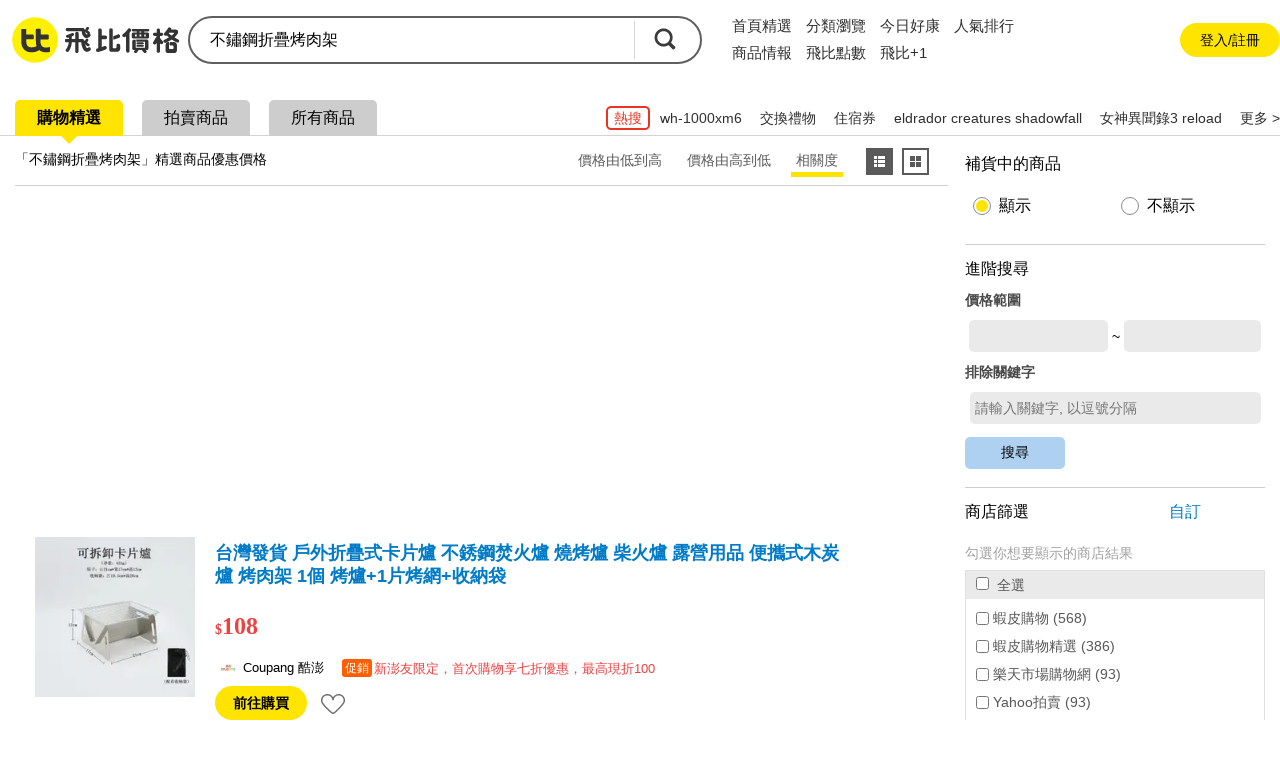

--- FILE ---
content_type: text/html; charset=UTF-8
request_url: https://feebee.com.tw/s/%E4%B8%8D%E9%8F%BD%E9%8B%BC%E6%8A%98%E7%96%8A%E7%83%A4%E8%82%89%E6%9E%B6/
body_size: 93765
content:
<!DOCTYPE html>
<html lang="zh">
<head>
    <meta charset="utf-8">
    <meta http-equiv="content-language" content="zh-tw">
    <meta name="google" content="notranslate">
    <title>不鏽鋼折疊烤肉架的價格推薦- 2025年12月|飛比價格</title>
    <meta name="description" property="og:description" content="不鏽鋼折疊烤肉架價格推薦共1376筆。另有不鏽鋼摺疊烤肉架、不鏽鋼折疊烤肉桌、不鏽鋼折疊烤肉爐。飛比為你即時比價，全台電商網購價格輕鬆找，一秒為你找便宜，快速比對商品價格，讓你花最少，省最多！簡單快速上手，最適合你的比價網站，輕鬆省錢的好幫手！">
    <link rel="canonical" href="https://feebee.com.tw/s/%E4%B8%8D%E9%8F%BD%E9%8B%BC%E6%8A%98%E7%96%8A%E7%83%A4%E8%82%89%E6%9E%B6/">




     <meta property="al:ios:url" content="https://feebee.com.tw/s/%e4%b8%8d%e9%8f%bd%e9%8b%bc%e6%8a%98%e7%96%8a%e7%83%a4%e8%82%89%e6%9e%b6/">
    <meta property="al:ios:app_store_id" content="1030282209" />
    <meta property="al:ios:app_name" content="飛比價格" />
        <link rel="alternate" href="android-app://tw.com.feebee/http/feebee.com.tw/s/%e4%b8%8d%e9%8f%bd%e9%8b%bc%e6%8a%98%e7%96%8a%e7%83%a4%e8%82%89%e6%9e%b6/">
    <meta property="al:android:url" content="https://feebee.com.tw/s/%e4%b8%8d%e9%8f%bd%e9%8b%bc%e6%8a%98%e7%96%8a%e7%83%a4%e8%82%89%e6%9e%b6/">
    <meta property="al:android:package" content="tw.com.feebee">
    <meta property="al:android:app_name" content="飛比價格">
    

    <meta property="fb:app_id" content="278496515626063">
    <meta property="fb:admins" content="1069480143">
    <meta name="apple-itunes-app" content="app-id=1030282209, affiliate-data=pt=117923323&ct=smartbanner">
    <meta id="viewport" name="viewport" content="width=device-width, initial-scale=1.0, minimum-scale=1.0">
    <link rel="shortcut icon" href="https://feebee.com.tw/favicon.ico">
    <link rel="apple-touch-icon" href="https://ssl.feebee.com.tw/apple-touch-icon-180x180.png">
    <meta name="robots" content="index, follow">
    <link rel="manifest" href="/manifest.json">
    <link rel="dns-prefetch" href="//img.feebee.tw">
    <link rel="dns-prefetch" href="//ssl.feebee.com.tw">
    <link rel="dns-prefetch" href="//api.feebee.com.tw">
    <link rel="preconnect" href="//ssl.feebee.com.tw" crossorigin>
    <link rel="preconnect" href="//img.feebee.tw" crossorigin>
    <link rel="preconnect" href="//api.feebee.com.tw" crossorigin>

    
            <link rel="preload" href="//img.feebee.tw/i/WcJD0vraixg23ccERT-6kFNxPGB_3P7K4q6iZHf2d2A/200/aHR0cDovL2ltZzFhLmNvdXBhbmdjZG4uY29tL2ltYWdlL3ZlbmRvcl9pbnZlbnRvcnkvN2MyYy8zNDNhMzJkZTdmZmMzODExMjM0N2IxM2ZmZjFkZjc2MjE2ZTc2ZThlMjE2YTBjMWQ5OWU2MDkzZWMwOTIucG5n.webp" as="image" fetchpriority="high">
    


        <meta name="theme-color" content="#fff">

<style>
:root{--content-width:1280px;--flag-bg-color:#fff100;--flag-fg-color:#f7e31b;--flag-bg-width:32px;--flag-fg-width:28px;--grid-title-hover:#6f6f6f;--grid-img-width:150px;--grid-divider:solid 1px #dcdcdc;--grid-product-width:206px;--grid-product-recommend-width:320px;--price-color:#ef4141;--product-title-color:#1f1f1f;--product-shop-color:#7f7f7f;--product-buy-btn-width:60px;--d4-hover-color:#dcdcdc;--theme-feebee:#ffe400;--theme-d4:#5c5c5c;--theme-d4-bg:#fff;--theme-mobile:#0090d4;--theme-mobile-bg:#d4e1ee;--theme-home:#bdc423;--theme-home-bg:#edeed4;--theme-camera:#55728d;--theme-camera-bg:#aac1d7;--theme-tablet:#00bbb5;--theme-tablet-bg:#cbefee}.pure-form select{height:2.5em!important}body,html{font-family:Microsoft JhengHei,calibri,arial,helvetica,monospace,clean,sans-serif!important}body,html{font-size:16px}body{min-width:1280px;min-width:var(--content-width);position:relative}ins{-webkit-text-decoration:none;text-decoration:none}.index_bg{background:#f3f3f3}img{object-fit:contain}img.imgd4{display:block;overflow:hidden;position:relative}img.imgd4:after{background:url(//ssl.feebee.com.tw/img_cantpic.png) no-repeat;background-size:contain;content:"";display:block;height:100%;left:0;position:absolute;top:0;width:100%}a{color:#007bc7;-webkit-text-decoration:none;text-decoration:none}.link_ghost{color:#0e0e0e}a:hover{-webkit-text-decoration:underline;text-decoration:underline}.clearfix:after{clear:both;content:"";display:table;line-height:0}.vertical_middle:before{content:"";display:inline-block;height:100%;vertical-align:middle}.hide{display:none!important}.xlarge{font-size:24px}.large{font-size:18px}.normal{font-size:16px}.small{font-size:14px}.xsmall{font-size:12px}.ellipsis{display:inline-block;overflow:hidden;text-overflow:ellipsis;white-space:nowrap}.container_layout_center{box-sizing:border-box;margin:0 auto 20px;width:1280px;width:var(--content-width)}.container_layout_sidebar{box-sizing:border-box;padding:0 10px;width:220px}.container_title{margin-top:12px;position:relative}.container_title:before{background:#ffe400;background:var(--theme-feebee);border-radius:50%;content:"";height:54px;left:0;position:absolute;top:0;width:54px;z-index:-1}.theme_container_title_mobile:before{background:#0090d4;background:var(--theme-mobile)}.theme_container_title_home:before{background:#bdc423;background:var(--theme-home)}.theme_container_title_tablet:before{background:#00bbb5;background:var(--theme-tablet)}.theme_container_title_camera:before{background:#55728d;background:var(--theme-camera)}.container_layout_main{box-sizing:border-box;width:1060px;width:calc(var(--content-width) - 220px)}#channel_container .container_layout_main>div.pure-g,#channel_container .container_layout_main>div>ul{justify-content:center}.sub_title{font-size:32px;font-weight:700;letter-spacing:-.1em}.discount,.price{color:#ef4141;color:var(--price-color);font-weight:700;vertical-align:middle;word-break:break-all}#grid_view .price:before,#grid_view .price_range:before,#list_view .price:before,#list_view .price_range:before,#product_info .price:before,#product_info .price_range:before,#product_list .price:before,#search_result_side_promote .price:before,.mod_channel_rank_layout .price:before,.mod_channel_rank_layout .price_range:before,.mod_grid_layout li .price:before,.mod_grid_layout li .price_range:before,.mod_promotion_list li .price:before,.mod_promotion_list li .price_range:before{content:"$";font-size:.875em;font-size:14px}.fav_add{display:inline-block;height:16px;position:relative;width:16px}.fav_add:before{height:4px;left:0;margin-top:-2px;top:50%;width:100%}.fav_add:after,.fav_add:before{background:#ffe400;background:var(--theme-feebee);content:"";position:absolute}.fav_add:after{height:100%;left:50%;margin-left:-2px;top:0;width:4px}.btn_comparison{border:2px solid #6b6b6b;border-radius:5px;color:#5f5f5f;font-size:14px;font-weight:700;padding:10px}.btn_comparison:hover{background-color:#f0f0f0}.btn_buy{background:#ffe400;background:var(--theme-feebee);border-radius:20px;color:#000;font-size:14px;padding:10px 22px}.btn_buy:hover,.btn_comparison:hover{-webkit-text-decoration:none;text-decoration:none}.btn_fav_add,.btn_fav_rm{color:#000;margin-left:8px}.btn_fav_add *,.btn_fav_rm *{vertical-align:bottom}.countdown_time{background:url(//ssl.feebee.com.tw/icon_countdowntime.png) no-repeat 0;color:#cf2424;display:inline-block;font-weight:700;height:25px;line-height:1.4;margin:auto 0;padding-left:28px}.fb-like{height:20px}.promote_text{color:#ef4141;width:100%}.stockout{margin:0 auto;position:relative}.stockout:after{background:rgba(0,0,0,.5);bottom:0;box-sizing:border-box;color:#fff;content:"補貨中";left:0;letter-spacing:2px;position:absolute;text-align:center;width:100%}.stockout[data-height=large]:after{font-size:16px;height:32px;padding-top:calc(16px - .5em)}.stockout[data-height=small]:after{font-size:13px;height:24px;padding-top:calc(12px - .5em)}.stockout[data-width="160"]{width:160px}.stockout[data-width="150"]{width:150px}.stockout[data-width="80"]{width:80px}.v_h_centering{bottom:0;left:0;margin:auto;position:absolute;right:0;top:0}.nav__container{background:#fff}.nav{display:flex;justify-content:space-between;margin:16px auto;width:1280px;width:var(--content-width)}.nav__container{align-items:center;display:flex}.nav__logo{margin-right:20px;position:relative;top:2px}.nav__list,.nav__list__item{display:inline-block}.nav__list__link{color:#2f2f2f;font-size:16px;margin-right:24px}.nav__list__link.active,.nav__list__link:hover{border-bottom:4px solid #ffe400;padding-bottom:4px;-webkit-text-decoration:none;text-decoration:none}.nav__btn{align-items:center;background-color:#f6f6f6;border:none;border-radius:50px;box-sizing:border-box;color:#2f2f2f;display:flex;font-size:14px;height:40px;justify-content:center;margin-right:2px;padding:0 16px 0 21px}.nav__btn:hover{background-color:#ececec;-webkit-text-decoration:none;text-decoration:none}.nav__btn:before{background-color:#fff;background-image:url("data:image/svg+xml;charset=utf-8,%3Csvg viewBox='0 0 100 100' xmlns='http://www.w3.org/2000/svg'%3E%3Cg fill='%2339393a'%3E%3Cpath d='M86.5 95.51H13.7c-4.97 0-9.02-4.04-9.02-9.02V13.7c0-4.97 4.04-9.02 9.02-9.02h72.8c4.97 0 9.02 4.04 9.02 9.02v72.8c-.01 4.97-4.05 9.01-9.02 9.01zM15.26 84.93h69.67V15.26H15.26z'/%3E%3Cpath d='M75.84 44.73H55.46V24.35H44.73v20.38H24.35v10.73h20.38v20.38h10.73V55.46h20.38z'/%3E%3C/g%3E%3C/svg%3E");background-repeat:no-repeat;content:"";display:inline-block;height:16px;left:-5px;position:relative;width:16px}.nav__login{align-items:center;border-radius:50px;box-sizing:border-box;display:flex;height:40px;justify-content:center;padding:0 16px;width:160px}.nav__login:hover{background:#ececec}.nav__login__link{color:#2f2f2f;font-size:15px}.nav__login__link:hover{-webkit-text-decoration:none;text-decoration:none}.user-login__container{position:relative}.user-login{align-items:center;background:#f0f0f0;border-radius:50px;cursor:pointer;display:flex;font-size:13px;padding:7px}.user-login:hover{background:#d7d7d7}.user-login:after{border-left:5px solid transparent;border-right:5px solid transparent;border-top:5px solid #a1a1a1;content:"";height:0;width:0}.user-login .user-login__avatar{border-radius:50%;cursor:pointer;display:inline-block;height:28px;overflow:hidden;text-align:center;width:28px}.user-login .user-login__avatar .user-login__avatar--img{height:100%;object-fit:cover;width:100%}.user-login .user-login__avatar .user-login__avatar--text{background:#1aa5ff;color:#fff;display:block;font-size:20px;font-weight:700;height:100%;line-height:28px;text-align:center;width:100%}.user-login .user-login__text{display:inline-block;line-height:1.5;margin:0 6px;overflow:hidden;text-overflow:ellipsis;white-space:nowrap;width:90px}.user__dropdown{background-color:#fff;border:1px solid silver;border-radius:12px;box-shadow:0 9px 9px 0 rgba(51,51,102,.5);box-sizing:border-box;cursor:pointer;padding:6px;position:absolute;right:5px;width:260px;z-index:99}.user__dropdown .user__dropdown--info--link:hover{-webkit-text-decoration:none;text-decoration:none}.user__dropdown .user__dropdown--info{align-items:center;border-radius:8px;color:#000;display:flex}.user__dropdown .user__dropdown--info:hover{background:#f0f0f0}.user__dropdown .user__dropdown--avatar,.user__dropdown .user__dropdown--avatar-text{border-radius:50%;display:inline-block;height:52px;margin:6px 8px;overflow:hidden;width:52px}.user__dropdown .user__dropdown--avatar-text{background:#1aa5ff;color:#fff;font-size:30px;font-weight:700;line-height:52px;text-align:center}.user__dropdown .user__dropdown--resume{display:inline-block;line-height:1.5;width:160px}.user__dropdown .user__dropdown-account{align-items:center;display:flex;margin-bottom:5px}.user__dropdown .user__dropdown-account-icon{height:18px;margin-right:5px;width:18px}.user__dropdown .user__dropdown--coin{align-items:baseline;display:flex;justify-content:space-between;position:relative}.user__dropdown .user__dropdown--coin:after{content:">";position:absolute;right:0;top:2px}.user__dropdown .user__dropdown--coin-num:before{background-image:url("data:image/svg+xml;charset=utf-8,%3Csvg viewBox='0 0 85 85' xmlns='http://www.w3.org/2000/svg'%3E%3Cpath d='M51.6 28.7c-1.6-1.1-4-1.7-7.3-1.7h-4.7c-.4 0-.6.2-.6.5V42c0 .4.2.6.6.6h5.1c6.2 0 9.3-2.8 9.3-8.3 0-2.7-.8-4.5-2.4-5.6z' fill='%23f5d120'/%3E%3Cpath d='M42.6 1.1C19.7 1.1 1.2 19.7 1.2 42.5c0 22.9 18.5 41.4 41.4 41.4S84 65.4 84 42.5C84 19.7 65.5 1.1 42.6 1.1zm22.3 41.4c-1.2 2.4-2.7 4.3-4.7 5.8s-4.2 2.6-6.7 3.3-5.2 1.1-8.1 1.1h-5.7c-.4 0-.6.2-.6.6v13.1c0 1.1-.4 2.1-1.2 2.9s-1.8 1.2-3 1.2h-4.6c-1.1 0-2.1-.4-2.9-1.2s-1.2-1.8-1.2-2.9V20.9c0-1.1.4-2.1 1.2-2.9s1.8-1.2 2.9-1.2H45c3.1 0 5.9.3 8.4.9s4.8 1.5 6.8 2.9c2 1.3 3.6 3.1 4.7 5.5 1.1 2.3 1.7 5.1 1.7 8.3 0 3-.6 5.7-1.7 8.1z' fill='%23f5d120'/%3E%3Cpath d='M60.2 20.5c-2-1.3-4.3-2.3-6.8-2.9s-5.3-.9-8.4-.9H30.3c-1.1 0-2.1.4-2.9 1.2s-1.2 1.8-1.2 2.9v45.4c0 1.1.4 2.1 1.2 2.9s1.8 1.2 2.9 1.2h4.6c1.2 0 2.2-.4 3-1.2s1.2-1.8 1.2-2.9v-13c0-.4.2-.6.6-.6h5.7c2.9 0 5.6-.4 8.1-1.1s4.8-1.8 6.7-3.3c2-1.5 3.5-3.4 4.7-5.8s1.7-5.1 1.7-8.3-.6-6-1.7-8.3c-1.1-2.1-2.7-4-4.7-5.3zm-15.5 22h-5.1c-.4 0-.6-.2-.6-.6V27.5c0-.3.2-.5.6-.5h4.7c3.2 0 5.7.6 7.3 1.7s2.4 3 2.4 5.6c0 5.5-3.1 8.2-9.3 8.2z' fill='%23fff'/%3E%3C/svg%3E");content:" ";display:inline-block;height:18px;margin-right:3px;position:relative;top:2px;width:18px}.user__dropdown .user__dropdown--coin-text{color:#007bc7;font-size:14px;padding-right:15px}.user__dropdown .user__dropdown--coin-text:hover{-webkit-text-decoration:underline;text-decoration:underline}.user__dropdown .user__dropdown--line{border:0;border-top:1px solid #dbdbdb;display:block;height:1px;margin:6px 0;padding:0}.user__dropdown .user__dropdown--link{border-radius:8px;color:#000;display:block;line-height:28px;padding:6px 6px 6px 24px}.user__dropdown .user__dropdown--link:hover{background:#f0f0f0;-webkit-text-decoration:none;text-decoration:none}.user__dropdown .collection-text{position:relative}.user__dropdown .collection-text:after{background-color:#1aa5ff;border-radius:50%;box-sizing:border-box;color:#fff;content:attr(collection-count);display:inline-block;font-size:12px;height:22px;left:8px;line-height:22px;position:relative;text-align:center;top:-2px;width:22px}.user__dropdown .user__dropdown-invite{box-sizing:border-box;display:block;padding:6px 24px}.user__dropdown .user__dropdown-invite-info{align-items:center;display:flex;justify-content:center;margin-bottom:5px}.user__dropdown .user__dropdown-invite-intro{align-items:center;display:flex;height:32px;justify-content:center}.user__dropdown .user__dropdown-invite-intro:hover .user__dropdown-invite-content{opacity:1;z-index:1}.user__dropdown .user__dropdown-invite-content{background-color:hsla(0,0%,7%,.9);border-radius:10px;bottom:45%;box-shadow:0 3px 3px 0 rgba(0,0,0,.3);box-sizing:border-box;color:#fff;font-size:13px;font-weight:400;left:0;line-height:1.8;margin:0 auto;opacity:0;padding:8px;position:absolute;right:0;transition:all .18s ease-in-out 0s;width:85%;z-index:-1}.user__dropdown .user__dropdown-invite-content:after{border-color:hsla(0,0%,7%,.902) transparent transparent;border-style:solid;border-width:6px 9px 0;bottom:-6px;content:"";height:0;left:20%;position:absolute;width:0}.user__dropdown .user__dropdown-invite-icon{background-image:url("data:image/svg+xml;charset=utf-8,%3Csvg xmlns='http://www.w3.org/2000/svg' viewBox='0 0 20 20' fill='%2397968b'%3E%3Cpath d='M10 .4C4.697.4.399 4.698.399 10A9.6 9.6 0 0 0 10 19.601c5.301 0 9.6-4.298 9.6-9.601S15.301.4 10 .4zm.896 3.466c.936 0 1.211.543 1.211 1.164 0 .775-.62 1.492-1.679 1.492-.886 0-1.308-.445-1.282-1.182 0-.621.519-1.474 1.75-1.474zM8.498 15.75c-.64 0-1.107-.389-.66-2.094l.733-3.025c.127-.484.148-.678 0-.678-.191 0-1.022.334-1.512.664l-.319-.523c1.555-1.299 3.343-2.061 4.108-2.061.64 0 .746.756.427 1.92l-.84 3.18c-.149.562-.085.756.064.756.192 0 .82-.232 1.438-.719l.362.486c-1.513 1.512-3.162 2.094-3.801 2.094z'/%3E%3C/svg%3E");display:inline-block;height:14px;margin-left:4px;width:14px}.user__dropdown .user__dropdown-invite-code{color:#3f3f3f;display:inline-block;font-family:Arial;font-size:12px;font-weight:700;margin:0 auto}.user__dropdown .user__dropdown-invite-copy-btn{background-color:transparent;border:none;color:#007bc7;font-size:14px;margin:0 0 0 auto;padding:0;width:36px}.user__dropdown .user__dropdown-invite-copy-btn:disabled{color:#ccc;font-size:12px}.user__dropdown .user__dropdown-invite-link{align-items:center;background-color:#d4ebf9;border-radius:8px;display:flex;font-size:14px;height:32px;justify-content:center}.mod_carousel .mod_carousel_arrow_l[data-state=hide],.mod_carousel .mod_carousel_arrow_r[data-state=hide]{display:none}.mod_carousel{min-height:336px;position:relative}.mod_carousel .mod_carousel_dot{background:#a1a1a1;border-radius:10px;cursor:pointer;display:inline-block;height:10px;margin:10px 3px;width:10px}.mod_carousel .mod_carousel_dot[data-state=focus]{background:#4fb0df}.mod_carousel .mod_carousel_arrow_l{background-image:url(//ssl.feebee.com.tw/bg_arrow_left_1x.png?1111);left:0}.mod_carousel .mod_carousel_arrow_l,.mod_carousel .mod_carousel_arrow_r{background-color:#ffe400;background-color:var(--theme-feebee);background-position:50%;background-repeat:no-repeat;background-size:19px 33px;bottom:0;cursor:pointer;height:62px;margin:auto;opacity:.8;position:absolute;top:0;width:26px;z-index:1}.mod_carousel .mod_carousel_arrow_r{background-image:url(//ssl.feebee.com.tw/bg_arrow_right_1x.png?1111);right:0}.mod_carousel .mod_carousel_arrow_l:hover,.mod_carousel .mod_carousel_arrow_r:hover{opacity:1}@media (-webkit-min-device-pixel-ratio:1.25),(-webkit-min-device-pixel-ratio:1.3),(-webkit-min-device-pixel-ratio:1.5),(-webkit-min-device-pixel-ratio:2),(min-resolution:120dpi),(min-resolution:124.8dpi),(min-resolution:144dpi),(min-resolution:192dpi){.mod_carousel .mod_carousel_arrow_l{background-image:url(//ssl.feebee.com.tw/bg_arrow_left_2x.png?1111);background-size:19px 33px}.mod_carousel .mod_carousel_arrow_r{background-image:url(//ssl.feebee.com.tw/bg_arrow_right_2x.png?1111);background-size:19px 33px}}.mod_carousel_container{overflow:hidden}.mod_carousel_container ol{box-sizing:border-box;left:0;padding-left:1px;position:relative;top:0;transition:left 1s;width:2400px}.category-breadcrumb{background-color:transparent;box-sizing:border-box;padding:10px 0 10px 10px}#search_result .category-breadcrumb{font-size:12px;margin:32px 0 4px;padding:0}.category-breadcrumb__item{display:inline}.category-breadcrumb__item:not(:first-child):before{content:"›";margin:0 3px}.category-breadcrumb__item:last-child a{color:#000}.category-breadcrumb__link{font-size:12px}.category-breadcrumb--homepage{margin:0 auto;max-width:1208px;width:100%}body#search .category-breadcrumb{background-color:#fff;font-size:12px;margin-top:8px;padding:16px}#page-compare .category-breadcrumb{font-size:12px;margin:0 auto;padding-bottom:14px;padding-top:14px;width:1280px;width:var(--content-width)}@media (max-width:1024px){.category-breadcrumb--homepage{display:none}.category-breadcrumb{background-color:#fff;line-height:1.3em;padding:14px 10px 0}#compare .category-breadcrumb{font-size:12px;margin-bottom:16px;margin-top:-2px;padding-left:0;padding-top:0}.category-breadcrumb__item{display:inline-block;padding-right:10px;position:relative}.category-breadcrumb__item:first-child,.category-breadcrumb__item:first-child:after{display:none}#compare .category-breadcrumb__item:first-child,#compare .category-breadcrumb__item:first-child:after{display:inline-block}.category-breadcrumb__item:not(:first-child):before{content:"";margin:0}.category-breadcrumb__item:after{content:"›";position:absolute;right:0;top:0}.category-breadcrumb__item:last-child{display:none}.query-by-search .category-breadcrumb__item:last-child{display:inline-block}.category-breadcrumb__link{color:#000;display:block}#compare .category-breadcrumb__item:last-child{display:inline;line-height:1.6}#compare .category-breadcrumb__item:last-child:after{content:"";position:absolute;right:0;top:0}#compare .category-breadcrumb__link{color:#007bc7;display:block}}.adult-tips{background-color:hsla(0,0%,100%,.9);height:100%;left:0;position:fixed;top:0;width:100%;z-index:1000}.adult-tips__container{background-color:#fff;border-radius:40px;bottom:0;box-shadow:1px 2px 15px 0;box-sizing:border-box;display:flex;flex-direction:column;height:210px;justify-content:center;left:0;margin:auto;max-width:380px;padding:0 5px;position:absolute;right:0;top:0;width:90%}.adult-tips__info{margin-bottom:20px;text-align:center}.adult-tips__info-title{font-size:22px;font-weight:700;margin-bottom:10px}.adult-tips__info-desc{font-size:16px}.adult-tips__button{display:flex;justify-content:space-evenly;padding:0 25px}.adult-tips__button-over-18,.adult-tips__button-under-18{background-color:#009eff;border:none;border-radius:10px;box-sizing:border-box;color:#fff;font-size:16px;padding:10px 16px}@media (max-width:425px){.adult-tips__button{padding:0}}.mod_breadcrumb_arrow:first-child{color:#007bc7;cursor:pointer}.mod_breadcrumb li{display:inline}.mod_breadcrumb li a{display:inline-block}.mod_breadcrumb .mod_breadcrumb_arrow:after{color:#000;content:"\003E";margin:0 4px 0 2px}:root{--rank-top-width:220px}.mod_channel_rank_layout{background:#fff;border:1px solid #dcdcdc;border:var(--grid-divider);width:660px;width:calc(var(--rank-top-width)*3)}.mod_channel_rank_layout li{position:relative}.mod_channel_rank_layout .mod_channel_rank_layout_more:hover,.mod_channel_rank_layout a:hover{background:#dfedfa;color:#6f6f6f;color:var(--grid-title-hover)}.mod_channel_rank_layout .mod_channel_rank_layout_more:hover{cursor:pointer}.mod_channel_rank_layout .price{width:100%}.mod_channel_rank_layout .mod_channel_rank_layout_top{width:220px;width:var(--rank-top-width)}.mod_channel_rank_layout .mod_channel_rank_layout_top a{display:inline-block;height:100%;padding:8px 0 15px;width:100%}.mod_channel_rank_layout .mod_channel_rank_layout_top h4{font-weight:700;height:2.8em;line-height:1.4em;overflow:hidden}.mod_channel_rank_layout .mod_channel_rank_layout_top img{display:block;height:150px;margin:20px auto;width:150px}.mod_channel_rank_layout .mod_channel_rank_layout_1:after,.mod_channel_rank_layout .mod_channel_rank_layout_2:after{border-right:1px solid #dcdcdc;border-right:var(--grid-divider);content:"";height:100%;position:absolute;right:0;top:0;width:0}.mod_channel_rank_layout .mod_channel_rank_layout_change_extent{width:42px}.mod_channel_rank_layout .mod_channel_rank_{background-image:url(//ssl.feebee.com.tw/bg_channel_unchanged_1x.png);background-position:50%;background-repeat:no-repeat;background-size:30px 30px}.mod_channel_rank_layout .mod_channel_rank_up{background-image:url(//ssl.feebee.com.tw/bg_channel_up_1x.png);background-position:50%;background-repeat:no-repeat;background-size:30px 30px}.mod_channel_rank_layout .mod_channel_rank_down{background-image:url(//ssl.feebee.com.tw/bg_channel_down_1x.png);background-position:50%;background-repeat:no-repeat;background-size:30px 30px}.mod_channel_rank_layout .mod_channel_rank_new{background-image:url(//ssl.feebee.com.tw/bg_channel_new_1x.png);background-position:50%;background-repeat:no-repeat;background-size:30px 30px}@media (-webkit-min-device-pixel-ratio:1.25),(-webkit-min-device-pixel-ratio:1.3),(-webkit-min-device-pixel-ratio:1.5),(-webkit-min-device-pixel-ratio:2),(min-resolution:120dpi),(min-resolution:124.8dpi),(min-resolution:144dpi),(min-resolution:192dpi){.mod_channel_rank_layout .mod_channel_rank_{background-image:url(//ssl.feebee.com.tw/bg_channel_unchanged_2x.png);background-position:50%;background-repeat:no-repeat;background-size:30px 30px}.mod_channel_rank_layout .mod_channel_rank_up{background-image:url(//ssl.feebee.com.tw/bg_channel_up_2x.png);background-position:50%;background-repeat:no-repeat;background-size:30px 30px}.mod_channel_rank_layout .mod_channel_rank_down{background-image:url(//ssl.feebee.com.tw/bg_channel_down_2x.png);background-position:50%;background-repeat:no-repeat;background-size:30px 30px}.mod_channel_rank_layout .mod_channel_rank_new{background-image:url(//ssl.feebee.com.tw/bg_channel_new_2x.png);background-position:50%;background-repeat:no-repeat;background-size:30px 30px}}.mod_channel_rank_layout .mod_channel_rank_layout_arrow{background-image:url(//ssl.feebee.com.tw/bg_channel_rank_more_1x.png);background-position:50%;background-repeat:no-repeat;background-size:20px 34px}@media (-webkit-min-device-pixel-ratio:1.25),(-webkit-min-device-pixel-ratio:1.3),(-webkit-min-device-pixel-ratio:1.5),(-webkit-min-device-pixel-ratio:2),(min-resolution:120dpi),(min-resolution:124.8dpi),(min-resolution:144dpi),(min-resolution:192dpi){.mod_channel_rank_layout .mod_channel_rank_layout_arrow{background-image:url(//ssl.feebee.com.tw/bg_channel_rank_more_2x.png);background-position:50%;background-repeat:no-repeat;background-size:20px 34px}}.mod_channel_rank_layout .mod_channel_rank_layout_top .mod_channel_rank_layout_info{width:160px}.mod_channel_rank_layout #mod_channel_rank_champion{background-image:url(//ssl.feebee.com.tw/bg_channel_crown_1x.png);background-repeat:no-repeat;background-size:30px 30px;height:30px;position:absolute;right:8px;top:8px;width:30px}@media (-webkit-min-device-pixel-ratio:1.25),(-webkit-min-device-pixel-ratio:1.3),(-webkit-min-device-pixel-ratio:1.5),(-webkit-min-device-pixel-ratio:2),(min-resolution:120dpi),(min-resolution:124.8dpi),(min-resolution:144dpi),(min-resolution:192dpi){.mod_channel_rank_layout #mod_channel_rank_champion{background-image:url(//ssl.feebee.com.tw/bg_channel_crown_2x.png);background-size:30px 30px}}.mod_channel_rank_layout .mod_channel_rank_flag{box-sizing:border-box;color:#fff;height:28px;height:var(--flag-fg-width);left:0;padding-top:4px;position:absolute;text-align:center;top:0;width:28px;width:var(--flag-fg-width);z-index:0}.mod_channel_rank_layout .mod_channel_rank_flag:after{border-bottom:28px solid transparent;border-bottom:var(--flag-fg-width) solid transparent;border-left:28px solid #f7e31b;border-left:solid var(--flag-fg-width) var(--flag-fg-color);border-right:28px solid transparent;border-right:var(--flag-fg-width) solid transparent;border-top:28px solid #f7e31b;border-top:solid var(--flag-fg-width) var(--flag-fg-color);content:"";left:0;position:absolute;top:0;z-index:-1}.theme_mobile_flag .mod_channel_rank_flag:after{border-left:28px solid #0090d4;border-left:solid var(--flag-fg-width) var(--theme-mobile);border-top:28px solid #0090d4;border-top:solid var(--flag-fg-width) var(--theme-mobile)}.theme_home_flag .mod_channel_rank_flag:after{border-left:28px solid #bdc423;border-left:solid var(--flag-fg-width) var(--theme-home);border-top:28px solid #bdc423;border-top:solid var(--flag-fg-width) var(--theme-home)}.theme_camera_flag .mod_channel_rank_flag:after{border-left:28px solid #55728d;border-left:solid var(--flag-fg-width) var(--theme-camera);border-top:28px solid #55728d;border-top:solid var(--flag-fg-width) var(--theme-camera)}.theme_tablet_flag .mod_channel_rank_flag:after{border-left:28px solid #00bbb5;border-left:solid var(--flag-fg-width) var(--theme-tablet);border-top:28px solid #00bbb5;border-top:solid var(--flag-fg-width) var(--theme-tablet)}.mod_channel_rank_layout .mod_channel_rank_layout_list:after,.mod_channel_rank_layout .mod_channel_rank_layout_more:after{border-top:1px solid #dcdcdc;border-top:var(--grid-divider);content:"";height:0;left:0;position:absolute;top:0;width:100%}.mod_channel_rank_layout .mod_channel_rank_layout_list a{box-sizing:border-box;padding:2px 0 2px 5px;width:100%}.mod_channel_rank_layout .mod_channel_rank_layout_list a:hover h4{-webkit-text-decoration:underline;text-decoration:underline}.mod_channel_rank_layout .mod_channel_rank_layout_list .mod_channel_rank_layout_order{text-align:center;width:42px}.mod_channel_rank_layout .mod_channel_rank_layout_list img{display:block;height:92px;width:92px}.mod_channel_rank_layout .mod_channel_rank_layout_list .mod_channel_rank_layout_info{box-sizing:border-box;max-width:435px;max-width:calc(var(--rank-top-width)*3 - 225px);padding-left:12px;width:435px;width:calc(var(--rank-top-width)*3 - 225px)}.mod_channel_rank_layout .mod_channel_rank_layout_list .mod_channel_rank_layout_arrow{width:42px}.mod_channel_rank_layout .mod_channel_rank_layout_list h4{font-weight:700;line-height:1.3;margin-bottom:12px;width:100%}.mod_channel_rank_layout .mod_channel_rank_layout_more{display:block;height:36px;position:relative;text-align:center}.mod_grid_layout li{box-sizing:border-box;position:relative}.mod_grid_layout li a{box-sizing:border-box;display:inline-block;height:100%;position:relative;width:100%;word-break:break-word;z-index:1}.mod_grid_layout li a:hover{-webkit-text-decoration:none;text-decoration:none}.mod_grid_layout li a:hover h4{color:#6f6f6f;color:var(--grid-title-hover);-webkit-text-decoration:underline;text-decoration:underline}.mod_grid_layout li .mod_grid_layout_promote_text{color:#c00;width:100%}.mod_grid_layout li .mod_grid_layout_info{align-content:space-between;box-sizing:border-box;display:inline-flex;flex-wrap:wrap;width:100%}.mod_grid_layout li .mod_grid_layout_info .mod_grid_layout_container,.mod_grid_layout li .mod_grid_layout_info .mod_grid_layout_container_bottom{width:100%}.mod_grid_layout li img{display:block;margin:0 auto;position:relative}.mod_grid_layout li .img_container .other:before{border-top-color:#1c83a6}.mod_grid_layout li h4{color:#1f1f1f;color:var(--product-title-color);font-weight:700;height:2.8em;line-height:1.4;overflow:hidden}.mod_grid_layout li .mod_grid_layout_buy{background:#ef4141;background:var(--price-color);border-radius:3px;box-sizing:border-box;color:#fff;display:inline-block;font-weight:400;padding:8px 12px}.mod_grid_layout li .mod_grid_layout_shop,.mod_grid_layout li .product_info{color:#7f7f7f;color:var(--product-shop-color)}:root{--grid-border-width:3px;--grid-price-comparison-width:calc(242px + var(--grid-border-width)*2)}.mod_price_comparison .mod_price_comparison_list{padding:3px;width:248px;width:var(--grid-price-comparison-width)}.mod_price_comparison .mod_price_comparison_list a{height:auto}.mod_price_comparison .mod_price_comparison_product{background:#fff;border-style:solid;border-width:3px;border-width:var(--grid-border-width)}.mod_price_comparison .mod_price_comparison_list img{height:150px;margin-top:13px;margin-top:calc(10px + var(--grid-border-width));width:150px}.mod_price_comparison .mod_price_comparison_list .mod_price_comparison_container{width:100%}.mod_price_comparison .mod_price_comparison_list h4{margin:10px 11px;margin:10px calc(8px + var(--grid-border-width))}.mod_price_comparison .mod_price_comparison_list .mod_price_comparison_container_bottom{border-top:1px solid;padding:10px 11px 0;padding:10px calc(8px + var(--grid-border-width)) 0 calc(8px + var(--grid-border-width))}.mod_price_comparison .mod_price_comparison_list ol{counter-reset:li}.mod_price_comparison .mod_price_comparison_list a:hover .mod_grid_layout_shop{-webkit-text-decoration:underline;text-decoration:underline}.mod_price_comparison .mod_price_comparison_list .mod_grid_layout_shop{line-height:1.3;vertical-align:middle}.mod_price_comparison .mod_price_comparison_list .price{line-height:1.3;text-align:right}.mod_price_comparison .mod_price_comparison_list .mod_price_comparison_items{counter-increment:products;margin-bottom:10px;padding-left:1.5em}.mod_price_comparison .mod_price_comparison_list .mod_price_comparison_items:before{background:#464646;border-radius:50%;box-sizing:border-box;color:#fff;content:counter(products,decimal);font-size:12px;height:1.4em;left:0;margin-top:-.6em;padding-left:.4em;padding-top:.2em;position:absolute;top:50%;width:1.4em}.mod_price_comparison .mod_price_comparison_list .mod_price_comparison_container_bottom,.mod_price_comparison .mod_price_comparison_product{border-color:#ffe400;border-color:var(--theme-feebee)}.theme_mobile_border .mod_price_comparison_list .mod_price_comparison_container_bottom,.theme_mobile_border .mod_price_comparison_product{border-color:#0090d4;border-color:var(--theme-mobile)}.theme_home_border .mod_price_comparison_list .mod_price_comparison_container_bottom,.theme_home_border .mod_price_comparison_product{border-color:#bdc423;border-color:var(--theme-home)}.theme_camera_border .mod_price_comparison_list .mod_price_comparison_container_bottom,.theme_camera_border .mod_price_comparison_product{border-color:#55728d;border-color:var(--theme-camera)}.theme_tablet_border .mod_price_comparison_list .mod_price_comparison_container_bottom,.theme_tablet_border .mod_price_comparison_product{border-color:#00bbb5;border-color:var(--theme-tablet)}#product_recommend{margin:10px 0;overflow:hidden}#product_recommend .title-carousel{box-sizing:border-box;padding:10px 0}#product_recommend h2{color:#5a5a5a;font-weight:700}#product_recommend .mod_carousel_container{background:#fff;border-radius:8px}.mod_product li:hover .mod_grid_close{display:block}.mod_product li .mod_grid_layout_info h4{margin:12px 0;padding:0 2px}.mod_product li .mod_grid_layout_promote_text{padding:6px 0}.mod_product li .mod_grid_layout_info{height:calc(100% - 150px);height:calc(100% - var(--grid-img-width))}.container_bottom,.container_bottom .price,.container_bottom .shop{width:100%}.mod_product li .mod_grid_layout_info .price,.mod_product li .mod_grid_layout_info .shelves{padding-bottom:12px;width:100%}.mod_product li .mod_grid_layout_info .mod_grid_layout_shop{line-height:1.3em;padding-bottom:2px;width:100%}.mod_product .grid_shadow:before{background:#fff;box-shadow:1px 1px 0 0 rgba(0,0,0,.1);content:"";height:100%;left:0;position:absolute;top:0;width:100%;z-index:-3}.mod_product .mod_grid_divider:after{border-right:1px solid #dcdcdc;border-right:var(--grid-divider);content:"";height:100%;position:absolute;right:0;top:0;width:100%;z-index:0}.mod_product .mod_grid_close{display:none;height:24px;position:absolute;right:12px;top:12px;width:24px;z-index:3}.mod_product .mod_grid_close:hover{cursor:pointer}.mod_product .mod_grid_close:before{color:#000;content:"\2715";display:block;height:24px;text-align:center;width:24px}#product_recommend_carousel{min-height:336px;position:relative}#product_recommend_carousel .mod_carousel_list{height:290px}.mod_carousel_container{background:#fff;box-sizing:border-box;display:flex;font-family:verdana;height:290px;justify-content:flex-start;position:relative;top:35px;width:100%}.mod_carousel{align-content:flex-start;display:flex}.mod_carousel_list{background-color:#fff;border:1px solid #d3d3d3;border-radius:12px;box-shadow:none;margin-right:10px;max-width:180px;position:relative;transform:scale(1);width:142px;z-index:1}.mod_carousel_list:hover{border-color:#ffe400}.mod_carousel_image{border-top-left-radius:12px;border-top-right-radius:12px;display:block;height:140px;margin:0 auto;width:140px}.mod_carousel_ol{background:#fff;box-sizing:border-box;display:flex;font-family:verdana;justify-content:flex-start;margin:0 auto;position:relative;top:35px}.mod_carousel_list a:hover{-webkit-text-decoration:none;text-decoration:none}.mod_carousel_list p{-webkit-box-orient:vertical;-webkit-line-clamp:3;color:#000;display:-webkit-box;font-family:Lato;font-size:15px;height:4em;line-height:20px;margin:10px 0;overflow:hidden;padding:0 10px}.mod_carousel_list .shop{color:#4e4e4e}.mod_carousel_price{color:#ff3535;display:inline-block;font-family:Lato;font-size:20px;line-height:20px;margin-bottom:15px;overflow:hidden}.mod_carousel_price .nt-dollars{font-size:12px;margin-right:3px}.mod_carousel_ol .container_bottom{text-align:center}#product_recommend_carousel .mod_carousel_dots{display:none}.mod_promotion li{width:200px}.mod_promotion li a{padding:10px}.mod_promotion li img{height:150px;width:150px}.mod_promotion li .mod_grid_layout_promote_text{padding:6px 0}.mod_promotion li .mod_grid_layout_info{height:calc(100% - 150px);height:calc(100% - var(--grid-img-width))}.mod_promotion li .mod_grid_layout_info h4{margin-bottom:12px}.mod_promotion li .mod_grid_layout_info .discount,.mod_promotion li .mod_grid_layout_info .price{margin:auto 0;width:65%;width:calc(100% - 60px);width:calc(100% - var(--product-buy-btn-width))}.mod_grid_layout .mod_grid_divider_1:after,.mod_grid_layout .mod_grid_divider_2:after,.mod_grid_layout .mod_grid_divider_3:after,.mod_grid_layout .mod_grid_divider_4:after,.mod_grid_layout .mod_grid_divider_5:after,.mod_grid_layout .mod_grid_divider_6:after,.mod_grid_layout .mod_grid_divider_7:after{content:"";height:100%;position:absolute;right:0;top:0;width:100%;z-index:0}.mod_grid_layout .mod_grid_divider_1:after,.mod_grid_layout .mod_grid_divider_2:after,.mod_grid_layout .mod_grid_divider_3:after{border-bottom:1px solid #dcdcdc;border-bottom:var(--grid-divider);border-right:1px solid #dcdcdc;border-right:var(--grid-divider)}.mod_grid_layout .mod_grid_divider_4:after{border-bottom:1px solid #dcdcdc;border-bottom:var(--grid-divider)}.mod_grid_layout .mod_grid_divider_5:after,.mod_grid_layout .mod_grid_divider_6:after,.mod_grid_layout .mod_grid_divider_7:after{border-right:1px solid #dcdcdc;border-right:var(--grid-divider)}.mod_promotion_large li{width:414px}.mod_promotion_large li img{height:390px;width:390px}.mod_promotion_large li .mod_grid_layout_info{padding:0 10px 14px}.mod_promotion_large li .mod_grid_layout_promote_text{padding:16px 0}.mod_promotion_large li .mod_grid_layout_info h4{margin-bottom:19px}.mod_promotion_large li .mod_grid_layout_info .mod_grid_layout_container_bottom{text-align:right}.mod_promotion_large li .mod_grid_layout_info .mod_grid_layout_container_bottom *{vertical-align:middle}.mod_promotion_large li .discount,.mod_promotion_large li .price{max-width:60%;text-align:left}.mod_promotion_large .mod_grid_divider_right:after{border-right:1px solid #dcdcdc;border-right:var(--grid-divider);content:"";height:100%;position:absolute;right:0;top:0}.mod_promotion_large .mod_grid_divider_left:after{border-left:1px solid #dcdcdc;border-left:var(--grid-divider);content:"";height:100%;left:0;position:absolute;top:0}.mission__type{font-size:15px;margin:16px 0}.mission__list{display:flex;flex-wrap:wrap}.mission__item{border:1px solid #d2d2d2;border-radius:16px;cursor:pointer;display:flex;margin:0 8px 8px 0;width:410px}.mission__item:hover{background-color:#fffdf1}.mission__item-image{height:90px;padding:16px 12px;width:90px}.mission__item-platform{border-radius:6px;box-sizing:border-box;color:#fff;display:inline-block;font-size:12px;margin:8px 0;padding:4px 8px}.mission__item-platform--app{background-color:#ff1689}.mission__item-platform--flybee{background-color:#009394}.mission__item-title{font-size:16px;font-weight:700;margin-bottom:8px}.mission__item-desc,.mission__item-title{overflow:hidden;text-overflow:ellipsis;white-space:nowrap;width:290px}.mission__item-desc{font-size:14px;margin-bottom:12px}.mission__item-point{align-items:center;display:flex;margin-bottom:4px}.mission__item-point-img{height:20px;margin-right:6px;width:20px}.mission__item-reward{font-size:16px}.mission__notice{margin:40px 0 60px;text-align:center}.point-mission-status__header{align-content:center;display:flex}.point-mission-status__title{margin:15px 0}.point-mission-status__notice{color:#5f5f5f;font-size:13px;margin:auto 0 auto auto}.point-mission-status__list{width:100%}.point-mission-status__item{border:2px solid #dbdbdb;display:flex;margin-bottom:10px}.point-mission-status__item-date,.point-mission-status__item-order-id,.point-mission-status__item-phase,.point-mission-status__item-platform,.point-mission-status__item-provider{align-items:center;border-right:1px solid #dbdbdb;display:flex;height:98px;padding:0 16px}.point-mission-status__item-date,.point-mission-status__item-phase,.point-mission-status__item-platform,.point-mission-status__item-provider{justify-content:center}.point-mission-status__item-desc,.point-mission-status__item-order-id{justify-content:flex-start}.point-mission-status__item-platform{width:70px}.point-mission-status__item-provider{line-height:1.2;text-align:center;width:158px}.point-mission-status__item-order-id{line-height:1.2;width:225px}.point-mission-status__item-order-id__value{color:#007bc7;cursor:pointer}.point-mission-status__item-phase{color:#ff006b;font-size:15px;width:80px}.point-mission-status__item-desc{align-self:center;line-height:1.5;padding:0 16px;width:105px}.point-mission-status__item-desc__img{height:18px;margin:0 6px;position:relative;top:3px;width:18px}.modal_open{overflow:hidden}.mod_modal{background:#000\0;background:rgba(0,0,0,.5);height:100%;left:0;overflow-y:auto;position:fixed;top:0;width:100%;z-index:99}.mod_modal .mod_modal_container{background:#fff;border:2px solid silver;border-radius:5px;bottom:0;box-shadow:0 0 5px 2px rgba(51,51,51,.15);height:90%;left:0;margin:auto;max-height:670px;max-width:650px;position:absolute;right:0;top:0;width:650px}.mod_modal .mod_modal_close:hover{cursor:pointer}.mod_modal .mod_modal_close{display:inline-block;position:relative}.mod_modal .mod_modal_close:before{color:#000;content:"\2715";display:block}.point-wallet__header{align-content:center;display:flex}.point-wallet__title{margin:15px 0}.point-wallet__notice{color:#5f5f5f;font-size:13px;margin:auto 0 auto auto}.point-wallet__list{border:2px solid #dbdbdb;width:100%}.point-wallet__field{background-color:#c2eeff;border-bottom:1px solid #dbdbdb;height:36px}.point-wallet__field th:not(:last-child){border-right:1px solid #dbdbdb}.point-wallet__item{height:36px}.point-wallet__item:nth-child(2n){background-color:#fffcda}.point-wallet__item:not(:last-child){border-bottom:1px solid #dbdbdb}.point-wallet__item td:not(:last-child){border-right:1px solid #dbdbdb}.point-wallet__platform,.point-wallet__points,.point-wallet__time{box-sizing:border-box;padding:0 16px;text-align:center;vertical-align:middle;width:200px}.point-wallet__content{box-sizing:border-box;line-height:1.2;padding:8px 16px;text-align:left;vertical-align:middle;word-break:break-all}.mod_promotion_list li{border-left:1px solid #dcdcdc;border-left:var(--grid-divider);width:406px}.mod_promotion_list li a{height:100%;position:relative;width:100%}.mod_promotion_list li a:hover{-webkit-text-decoration:none;text-decoration:none}.mod_promotion_list li a:hover h4{color:#6f6f6f;color:var(--grid-title-hover);-webkit-text-decoration:underline;text-decoration:underline}.mod_promotion_list li img{display:inline-block;height:80px;margin:16px;width:80px}.mod_promotion_list li .mod_promotion_list_info{display:inline-block;width:294px}.mod_promotion_list li h4{color:#1f1f1f;color:var(--product-title-color);font-weight:700;height:2.8em;line-height:1.4em;margin-top:16px;overflow:hidden}.mod_promotion_list .mod_grid_layout_container_bottom span:first-child{text-align:left}.mod_promotion_list .mod_grid_layout_container_bottom span:nth-child(2){text-align:right}.mod_promotion_list .mod_grid_layout_container_bottom span span{vertical-align:middle}.mod_promotion_list li .price{width:90%}.mod_promotion_list li .mod_grid_layout_buy{background:#ef4141;background:var(--price-color);border-radius:3px;box-sizing:border-box;color:#fff;display:inline-block;font-weight:700;padding:8px 12px}.mod_promotion_list .mod_list_divider{border-bottom:1px solid #dcdcdc;border-bottom:var(--grid-divider)}.mod_sidebar{margin-top:24px}.mod_sidebar h3{color:#9b9b9b;margin:0 0 12px 24px}.mod_sidebar ul{padding-bottom:24px}.mod_sidebar li{height:36px}.mod_sidebar li a{box-sizing:border-box;color:#505050;display:inline-block;height:100%;width:100%}.mod_sidebar li a:before{background:#d8d8d8;content:"";display:inline-block;margin-right:14px;width:8px}.mod_sidebar li a.nav_focus{background:#fff;background:var(--theme-d4-bg)}.mod_sidebar li a.nav_focus:before{background:#5c5c5c;background:var(--theme-d4)}.mod_sidebar li a:hover{color:#6f6f6f;color:var(--grid-title-hover)}.mod_table{display:table}.mod_table_cell{display:table-cell;vertical-align:middle}.mod_tag,.mod_tag_ghost{border-radius:5px;color:#1f1f1f;color:var(--product-title-color);display:inline-block;padding:10px;position:relative}.mod_tag:hover,.mod_tag_ghost:hover{-webkit-text-decoration:none;text-decoration:none}.mod_tag_ghost:before{border:2px solid #7d7d7d;border-radius:5px;box-sizing:border-box;content:"";height:100%;left:0;padding:10px;position:absolute;top:0;width:100%;z-index:-1}.mod_tag_ghost.mod_tag_focus{background:#5c5c5c;background:var(--theme-d4);color:#fff}.mod_tag_ghost:hover:before{background:#dcdcdc;background:var(--d4-hover-color)}.mod_tag.mod_tag_focus{background:#5c5c5c;background:var(--theme-d4);color:#fff}
/*!
Pure v0.6.2
Copyright 2013 Yahoo!
Licensed under the BSD License.
https://github.com/yahoo/pure/blob/master/LICENSE.md
*/
/*!
normalize.css v^3.0 | MIT License | git.io/normalize
Copyright (c) Nicolas Gallagher and Jonathan Neal
*/
/*! normalize.css v3.0.3 | MIT License | github.com/necolas/normalize.css */html{-ms-text-size-adjust:100%;-webkit-text-size-adjust:100%}body{margin:0}article,aside,details,figcaption,figure,footer,header,hgroup,main,menu,nav,section,summary{display:block}audio,canvas,progress,video{display:inline-block;vertical-align:baseline}audio:not([controls]){display:none;height:0}[hidden],template{display:none}a{background-color:transparent}a:active,a:hover{outline:0}abbr[title]{border-bottom:1px dotted}b,strong{font-weight:700}dfn{font-style:italic}h1{font-size:2em;margin:.67em 0}mark{background:#ff0;color:#000}small{font-size:80%}sub,sup{font-size:75%;line-height:0;position:relative;vertical-align:baseline}sup{top:-.5em}sub{bottom:-.25em}img{border:0}svg:not(:root){overflow:hidden}figure{margin:1em 40px}hr{box-sizing:content-box;height:0}pre{overflow:auto}code,kbd,pre,samp{font-family:monospace,monospace;font-size:1em}button,input,optgroup,select,textarea{color:inherit;font:inherit;margin:0}button{overflow:visible}button,select{text-transform:none}button,html input[type=button],input[type=reset],input[type=submit]{-webkit-appearance:button;cursor:pointer}button[disabled],html input[disabled]{cursor:default}button::-moz-focus-inner,input::-moz-focus-inner{border:0;padding:0}input{line-height:normal}input[type=checkbox],input[type=radio]{box-sizing:border-box;padding:0}input[type=number]::-webkit-inner-spin-button,input[type=number]::-webkit-outer-spin-button{height:auto}input[type=search]{-webkit-appearance:textfield;box-sizing:content-box}input[type=search]::-webkit-search-cancel-button,input[type=search]::-webkit-search-decoration{-webkit-appearance:none}fieldset{border:1px solid silver;margin:0 2px;padding:.35em .625em .75em}legend{border:0;padding:0}textarea{overflow:auto}optgroup{font-weight:700}td,th{padding:0}.hidden,[hidden]{display:none!important}.pure-img{display:block;height:auto;max-width:100%}.pure-g{-ms-flex-line-pack:start;-webkit-align-content:flex-start;align-content:flex-start;display:flex;flex-flow:row wrap;text-rendering:optimizespeed}@media (-ms-high-contrast:active),(-ms-high-contrast:none){table .pure-g{display:block}}.opera-only :-o-prefocus,.pure-g{word-spacing:-.43em}.pure-u{zoom:1;display:inline-block;*display:inline;letter-spacing:normal;text-rendering:auto;vertical-align:top;word-spacing:normal}.pure-u-1,.pure-u-1-1,.pure-u-1-12,.pure-u-1-2,.pure-u-1-24,.pure-u-1-3,.pure-u-1-4,.pure-u-1-5,.pure-u-1-6,.pure-u-1-8,.pure-u-10-24,.pure-u-11-12,.pure-u-11-24,.pure-u-12-24,.pure-u-13-24,.pure-u-14-24,.pure-u-15-24,.pure-u-16-24,.pure-u-17-24,.pure-u-18-24,.pure-u-19-24,.pure-u-2-24,.pure-u-2-3,.pure-u-2-5,.pure-u-20-24,.pure-u-21-24,.pure-u-22-24,.pure-u-23-24,.pure-u-24-24,.pure-u-3-24,.pure-u-3-4,.pure-u-3-5,.pure-u-3-8,.pure-u-4-24,.pure-u-4-5,.pure-u-5-12,.pure-u-5-24,.pure-u-5-5,.pure-u-5-6,.pure-u-5-8,.pure-u-6-24,.pure-u-7-12,.pure-u-7-24,.pure-u-7-8,.pure-u-8-24,.pure-u-9-24{zoom:1;display:inline-block;*display:inline;letter-spacing:normal;text-rendering:auto;vertical-align:top;word-spacing:normal}.pure-u-1-24{width:4.1667%;*width:4.1357%}.pure-u-1-12,.pure-u-2-24{width:8.3333%;*width:8.3023%}.pure-u-1-8,.pure-u-3-24{width:12.5%;*width:12.469%}.pure-u-1-6,.pure-u-4-24{width:16.6667%;*width:16.6357%}.pure-u-1-5{width:20%;*width:19.969%}.pure-u-5-24{width:20.8333%;*width:20.8023%}.pure-u-1-4,.pure-u-6-24{width:25%;*width:24.969%}.pure-u-7-24{width:29.1667%;*width:29.1357%}.pure-u-1-3,.pure-u-8-24{width:33.3333%;*width:33.3023%}.pure-u-3-8,.pure-u-9-24{width:37.5%;*width:37.469%}.pure-u-2-5{width:40%;*width:39.969%}.pure-u-10-24,.pure-u-5-12{width:41.6667%;*width:41.6357%}.pure-u-11-24{width:45.8333%;*width:45.8023%}.pure-u-1-2,.pure-u-12-24{width:50%;*width:49.969%}.pure-u-13-24{width:54.1667%;*width:54.1357%}.pure-u-14-24,.pure-u-7-12{width:58.3333%;*width:58.3023%}.pure-u-3-5{width:60%;*width:59.969%}.pure-u-15-24,.pure-u-5-8{width:62.5%;*width:62.469%}.pure-u-16-24,.pure-u-2-3{width:66.6667%;*width:66.6357%}.pure-u-17-24{width:70.8333%;*width:70.8023%}.pure-u-18-24,.pure-u-3-4{width:75%;*width:74.969%}.pure-u-19-24{width:79.1667%;*width:79.1357%}.pure-u-4-5{width:80%;*width:79.969%}.pure-u-20-24,.pure-u-5-6{width:83.3333%;*width:83.3023%}.pure-u-21-24,.pure-u-7-8{width:87.5%;*width:87.469%}.pure-u-11-12,.pure-u-22-24{width:91.6667%;*width:91.6357%}.pure-u-23-24{width:95.8333%;*width:95.8023%}.pure-u-1,.pure-u-1-1,.pure-u-24-24,.pure-u-5-5{width:100%}.pure-button{zoom:1;-webkit-user-drag:none;box-sizing:border-box;cursor:pointer;display:inline-block;line-height:normal;text-align:center;-webkit-user-select:none;-moz-user-select:none;-ms-user-select:none;user-select:none;vertical-align:middle;white-space:nowrap}.pure-button::-moz-focus-inner{border:0;padding:0}.pure-button-group{letter-spacing:-.31em;*letter-spacing:normal;text-rendering:optimizespeed;*word-spacing:-.43em}.opera-only :-o-prefocus,.pure-button-group{word-spacing:-.43em}.pure-button-group .pure-button{letter-spacing:normal;text-rendering:auto;vertical-align:top;word-spacing:normal}.pure-button{background-color:#e6e6e6;border:transparent;border-radius:2px;color:#444;color:rgba(0,0,0,.8);font-size:100%;padding:.5em 1em;-webkit-text-decoration:none;text-decoration:none}.pure-button-hover,.pure-button:focus,.pure-button:hover{background-image:-webkit-linear-gradient(transparent,rgba(0,0,0,.05) 40%,rgba(0,0,0,.1));background-image:linear-gradient(transparent,rgba(0,0,0,.05) 40%,rgba(0,0,0,.1));filter:alpha(opacity=90)}.pure-button:focus{outline:0}.pure-button-active,.pure-button:active{border-color:#000\9;box-shadow:inset 0 0 0 1px rgba(0,0,0,.15),inset 0 0 6px rgba(0,0,0,.2)}.pure-button-disabled,.pure-button-disabled:active,.pure-button-disabled:focus,.pure-button-disabled:hover,.pure-button[disabled]{background-image:none;border:none;box-shadow:none;cursor:not-allowed;filter:alpha(opacity=40);opacity:.4;pointer-events:none}.pure-button-hidden{display:none}.pure-button-primary,.pure-button-selected,a.pure-button-primary,a.pure-button-selected{background-color:#0078e7;color:#fff}.pure-button-group .pure-button{border-radius:0;border-right:1px solid #111;border-right:1px solid rgba(0,0,0,.2);margin:0}.pure-button-group .pure-button:first-child{border-bottom-left-radius:2px;border-top-left-radius:2px}.pure-button-group .pure-button:last-child{border-bottom-right-radius:2px;border-right:none;border-top-right-radius:2px}.pure-form input[type=color],.pure-form input[type=date],.pure-form input[type=datetime-local],.pure-form input[type=datetime],.pure-form input[type=email],.pure-form input[type=month],.pure-form input[type=number],.pure-form input[type=password],.pure-form input[type=search],.pure-form input[type=tel],.pure-form input[type=text],.pure-form input[type=time],.pure-form input[type=url],.pure-form input[type=week],.pure-form select,.pure-form textarea{border:1px solid #ccc;border-radius:4px;box-shadow:inset 0 1px 3px #ddd;box-sizing:border-box;display:inline-block;padding:.5em .6em;vertical-align:middle}.pure-form input:not([type]){border:1px solid #ccc;border-radius:4px;box-shadow:inset 0 1px 3px #ddd;box-sizing:border-box;display:inline-block;padding:.5em .6em}.pure-form input[type=color]{padding:.2em .5em}.pure-form input:not([type]):focus,.pure-form input[type=color]:focus,.pure-form input[type=date]:focus,.pure-form input[type=datetime-local]:focus,.pure-form input[type=datetime]:focus,.pure-form input[type=email]:focus,.pure-form input[type=month]:focus,.pure-form input[type=number]:focus,.pure-form input[type=password]:focus,.pure-form input[type=search]:focus,.pure-form input[type=tel]:focus,.pure-form input[type=text]:focus,.pure-form input[type=time]:focus,.pure-form input[type=url]:focus,.pure-form input[type=week]:focus,.pure-form select:focus,.pure-form textarea:focus{border-color:#129fea;outline:0}.pure-form input[type=checkbox]:focus,.pure-form input[type=file]:focus,.pure-form input[type=radio]:focus{outline:thin solid #129fea;outline:1px auto #129fea}.pure-form .pure-checkbox,.pure-form .pure-radio{display:block;margin:.5em 0}.pure-form input:not([type])[disabled],.pure-form input[type=color][disabled],.pure-form input[type=date][disabled],.pure-form input[type=datetime-local][disabled],.pure-form input[type=datetime][disabled],.pure-form input[type=email][disabled],.pure-form input[type=month][disabled],.pure-form input[type=number][disabled],.pure-form input[type=password][disabled],.pure-form input[type=search][disabled],.pure-form input[type=tel][disabled],.pure-form input[type=text][disabled],.pure-form input[type=time][disabled],.pure-form input[type=url][disabled],.pure-form input[type=week][disabled],.pure-form select[disabled],.pure-form textarea[disabled]{background-color:#eaeded;color:#cad2d3;cursor:not-allowed}.pure-form input[readonly],.pure-form select[readonly],.pure-form textarea[readonly]{background-color:#eee;border-color:#ccc;color:#777}.pure-form input:focus:invalid,.pure-form select:focus:invalid,.pure-form textarea:focus:invalid{border-color:#e9322d;color:#b94a48}.pure-form input[type=checkbox]:focus:invalid:focus,.pure-form input[type=file]:focus:invalid:focus,.pure-form input[type=radio]:focus:invalid:focus{outline-color:#e9322d}.pure-form select{background-color:#fff;border:1px solid #ccc;height:2.25em}.pure-form select[multiple]{height:auto}.pure-form label{margin:.5em 0 .2em}.pure-form fieldset{border:0;margin:0;padding:.35em 0 .75em}.pure-form legend{border-bottom:1px solid #e5e5e5;color:#333;display:block;margin-bottom:.3em;padding:.3em 0;width:100%}.pure-form-stacked input:not([type]),.pure-form-stacked input[type=color],.pure-form-stacked input[type=date],.pure-form-stacked input[type=datetime-local],.pure-form-stacked input[type=datetime],.pure-form-stacked input[type=email],.pure-form-stacked input[type=file],.pure-form-stacked input[type=month],.pure-form-stacked input[type=number],.pure-form-stacked input[type=password],.pure-form-stacked input[type=search],.pure-form-stacked input[type=tel],.pure-form-stacked input[type=text],.pure-form-stacked input[type=time],.pure-form-stacked input[type=url],.pure-form-stacked input[type=week],.pure-form-stacked label,.pure-form-stacked select,.pure-form-stacked textarea{display:block;margin:.25em 0}.pure-form-aligned .pure-help-inline,.pure-form-aligned input,.pure-form-aligned select,.pure-form-aligned textarea,.pure-form-message-inline{*zoom:1;display:inline-block;*display:inline;vertical-align:middle}.pure-form-aligned textarea{vertical-align:top}.pure-form-aligned .pure-control-group{margin-bottom:.5em}.pure-form-aligned .pure-control-group label{display:inline-block;margin:0 1em 0 0;text-align:right;vertical-align:middle;width:10em}.pure-form-aligned .pure-controls{margin:1.5em 0 0 11em}.pure-form .pure-input-rounded,.pure-form input.pure-input-rounded{border-radius:2em;padding:.5em 1em}.pure-form .pure-group fieldset{margin-bottom:10px}.pure-form .pure-group input,.pure-form .pure-group textarea{border-radius:0;display:block;margin:0 0 -1px;padding:10px;position:relative;top:-1px}.pure-form .pure-group input:focus,.pure-form .pure-group textarea:focus{z-index:3}.pure-form .pure-group input:first-child,.pure-form .pure-group textarea:first-child{border-radius:4px 4px 0 0;margin:0;top:1px}.pure-form .pure-group input:first-child:last-child,.pure-form .pure-group textarea:first-child:last-child{border-radius:4px;margin:0;top:1px}.pure-form .pure-group input:last-child,.pure-form .pure-group textarea:last-child{border-radius:0 0 4px 4px;margin:0;top:-2px}.pure-form .pure-group button{margin:.35em 0}.pure-form .pure-input-1{width:100%}.pure-form .pure-input-3-4{width:75%}.pure-form .pure-input-2-3{width:66%}.pure-form .pure-input-1-2{width:50%}.pure-form .pure-input-1-3{width:33%}.pure-form .pure-input-1-4{width:25%}.pure-form .pure-help-inline,.pure-form-message-inline{color:#666;display:inline-block;font-size:.875em;padding-left:.3em;vertical-align:middle}.pure-form-message{color:#666;display:block;font-size:.875em}@media only screen and (max-width:480px){.pure-form button[type=submit]{margin:.7em 0 0}.pure-form input:not([type]),.pure-form input[type=color],.pure-form input[type=date],.pure-form input[type=datetime-local],.pure-form input[type=datetime],.pure-form input[type=email],.pure-form input[type=month],.pure-form input[type=number],.pure-form input[type=password],.pure-form input[type=search],.pure-form input[type=tel],.pure-form input[type=text],.pure-form input[type=time],.pure-form input[type=url],.pure-form input[type=week],.pure-form label{display:block;margin-bottom:.3em}.pure-group input:not([type]),.pure-group input[type=color],.pure-group input[type=date],.pure-group input[type=datetime-local],.pure-group input[type=datetime],.pure-group input[type=email],.pure-group input[type=month],.pure-group input[type=number],.pure-group input[type=password],.pure-group input[type=search],.pure-group input[type=tel],.pure-group input[type=text],.pure-group input[type=time],.pure-group input[type=url],.pure-group input[type=week]{margin-bottom:0}.pure-form-aligned .pure-control-group label{display:block;margin-bottom:.3em;text-align:left;width:100%}.pure-form-aligned .pure-controls{margin:1.5em 0 0}.pure-form .pure-help-inline,.pure-form-message,.pure-form-message-inline{display:block;font-size:.75em;padding:.2em 0 .8em}}.pure-menu{box-sizing:border-box}.pure-menu-fixed{left:0;position:fixed;top:0;z-index:3}.pure-menu-item,.pure-menu-list{position:relative}.pure-menu-list{list-style:none;margin:0;padding:0}.pure-menu-item{height:100%;margin:0;padding:0}.pure-menu-heading,.pure-menu-link{display:block;-webkit-text-decoration:none;text-decoration:none;white-space:nowrap}.pure-menu-horizontal{white-space:nowrap;width:100%}.pure-menu-horizontal .pure-menu-list{display:inline-block}.pure-menu-horizontal .pure-menu-heading,.pure-menu-horizontal .pure-menu-item,.pure-menu-horizontal .pure-menu-separator{zoom:1;display:inline-block;*display:inline;vertical-align:middle}.pure-menu-item .pure-menu-item{display:block}.pure-menu-children{display:none;left:100%;margin:0;padding:0;position:absolute;top:0;z-index:3}.pure-menu-horizontal .pure-menu-children{left:0;top:auto;width:inherit}.pure-menu-active>.pure-menu-children,.pure-menu-allow-hover:hover>.pure-menu-children{display:block;position:absolute}.pure-menu-has-children>.pure-menu-link:after{content:"\25B8";font-size:small;padding-left:.5em}.pure-menu-horizontal .pure-menu-has-children>.pure-menu-link:after{content:"\25BE"}.pure-menu-scrollable{overflow-x:hidden;overflow-y:scroll}.pure-menu-scrollable .pure-menu-list{display:block}.pure-menu-horizontal.pure-menu-scrollable .pure-menu-list{display:inline-block}.pure-menu-horizontal.pure-menu-scrollable{-ms-overflow-style:none;-webkit-overflow-scrolling:touch;overflow-x:auto;overflow-y:hidden;padding:.5em 0;white-space:nowrap}.pure-menu-horizontal.pure-menu-scrollable::-webkit-scrollbar{display:none}.pure-menu-horizontal .pure-menu-children .pure-menu-separator,.pure-menu-separator{background-color:#ccc;height:1px;margin:.3em 0}.pure-menu-horizontal .pure-menu-separator{height:1.3em;margin:0 .3em;width:1px}.pure-menu-horizontal .pure-menu-children .pure-menu-separator{display:block;width:auto}.pure-menu-heading{color:#565d64;text-transform:uppercase}.pure-menu-link{color:#777}.pure-menu-children{background-color:#fff}.pure-menu-disabled,.pure-menu-heading,.pure-menu-link{padding:.5em 1em}.pure-menu-disabled{opacity:.5}.pure-menu-disabled .pure-menu-link:hover{background-color:transparent}.pure-menu-active>.pure-menu-link,.pure-menu-link:focus,.pure-menu-link:hover{background-color:#eee}.pure-menu-selected .pure-menu-link,.pure-menu-selected .pure-menu-link:visited{color:#000}.pure-table{border:1px solid #cbcbcb;border-collapse:collapse;border-spacing:0;empty-cells:show}.pure-table caption{color:#000;font:italic 85%/1 arial,sans-serif;padding:1em 0;text-align:center}.pure-table td,.pure-table th{border-bottom-width:0;border-left:1px solid #cbcbcb;border-right-width:0;border-top-width:0;font-size:inherit;margin:0;overflow:visible;padding:.5em 1em}.pure-table td:first-child,.pure-table th:first-child{border-left-width:0}.pure-table thead{background-color:#e0e0e0;color:#000;text-align:left;vertical-align:bottom}.pure-table td{background-color:transparent}.pure-table-odd td,.pure-table-striped tr:nth-child(2n-1) td{background-color:#f2f2f2}.pure-table-bordered td{border-bottom:1px solid #cbcbcb}.pure-table-bordered tbody>tr:last-child>td{border-bottom-width:0}.pure-table-horizontal td,.pure-table-horizontal th{border-width:0 0 1px;border-bottom:1px solid #cbcbcb}.pure-table-horizontal tbody>tr:last-child>td{border-bottom-width:0}a,abbr,acronym,address,applet,article,aside,audio,b,big,blockquote,body,canvas,caption,center,cite,code,dd,del,details,dfn,div,dl,dt,em,embed,fieldset,figcaption,figure,footer,form,h1,h2,h3,h4,h5,h6,header,hgroup,html,i,iframe,img,ins,kbd,label,legend,li,mark,menu,nav,object,ol,output,p,pre,q,ruby,s,samp,section,small,span,strike,strong,sub,summary,sup,table,tbody,td,tfoot,th,thead,time,tr,tt,u,ul,var,video{border:0;font-size:100%;font:inherit;margin:0;padding:0;vertical-align:baseline}article,aside,details,figcaption,figure,footer,header,hgroup,menu,nav,section{display:block}body{line-height:1}ol,ul{list-style:none}blockquote,q{quotes:none}blockquote:after,blockquote:before,q:after,q:before{content:"";content:none}table{border-collapse:collapse;border-spacing:0}.add_to_home_tour{margin:0 auto;width:260px}.add_to_home_tour h1{font-weight:700;margin-top:24px}.add_to_home_tour ol{margin-top:30px}.add_to_home_tour ol li{list-style:decimal;margin-bottom:24px;text-align:center}.add_to_home_tour ol li p{text-align:left}.add_to_home_tour ol li p span{background-image:url(//ssl.feebee.com.tw/add2home/share_icon_1x.png);background-size:21px 27px;display:inline-block;height:27px;margin:0 4px;vertical-align:middle;width:21px}@media (-webkit-min-device-pixel-ratio:1.25),(-webkit-min-device-pixel-ratio:1.3),(-webkit-min-device-pixel-ratio:1.5),(-webkit-min-device-pixel-ratio:2),(min-resolution:120dpi),(min-resolution:124.8dpi),(min-resolution:144dpi),(min-resolution:192dpi){.add_to_home_tour ol li p span{background-image:url(//ssl.feebee.com.tw/add2home/share_icon_2x.png);background-size:21px 27px}}.add_to_home_tour ol li img{display:block;margin:0 auto}.add_to_home_tour ol li img:nth-child(2){margin-top:14px}.add_to_home_tour ol li:first-child img:nth-child(2){margin-top:6px}.add_to_home_tour ol li img:nth-child(3),.add_to_home_tour ol li img:nth-child(4){margin-top:10px}.add_to_home_tour footer{text-align:center}.alert{background-color:#fff;border:2px solid silver;border-radius:5px;box-shadow:0 0 5px 2px rgba(51,51,51,.15);left:50%;max-width:400px;opacity:0;position:fixed;top:15%;transform:translate(-50%);transition:all .3s ease-in-out;width:80%;z-index:1000}.alert.show-alert{opacity:1;top:10%}.alert__text{line-height:1.5;margin-top:20px;padding:10px 20px;text-align:center}.alert__btn--close{background:none;border:none;padding:10px;position:absolute;right:5px}.alert__btn--close:before{content:"\2715"}.alert__btn-container{margin-bottom:15px;margin-top:10px;text-align:center}.alert__btn--cancel,.alert__btn--confirm{border:none;color:#fff;line-height:2;width:100px}.alert__btn--cancel{background-color:#bbb}.alert__btn--confirm{background-color:#4aa7db}.autocomplete-suggestions{width:100%!important}.autocomplete-suggestions{background:#fff;border-top:1px solid #ccc;box-sizing:border-box;cursor:default;display:none;margin-bottom:26px;max-height:345px;overflow:hidden;overflow-y:auto;padding:8px 0 0;text-align:left;z-index:9999}.autocomplete-suggestion{color:#333;font-size:1.02em;font-weight:700;letter-spacing:normal;line-height:32px;overflow:hidden;padding:0 .6em 0 20px;position:relative;text-overflow:ellipsis;white-space:nowrap}.autocomplete-suggestions span{font-weight:400}.autocomplete-suggestion.selected{background:#d8f4f5}#breadcrumb{min-width:1280px;min-width:var(--content-width)}#breadcrumb #breadcrumb_container{box-sizing:border-box;margin:15px auto;padding:0 15px;width:1280px;width:var(--content-width)}#breadcrumb.mode_t #breadcrumb_container{width:100%}#breadcrumb .bd{height:100%;width:100%}#breadcrumb ol{padding-left:15px}#breadcrumb ol li>ins{background:url(//ssl.feebee.com.tw/icon_pointer.png) no-repeat 50%;color:#666;display:inline-block;height:16px;margin:0 3px;text-indent:-300000px;width:10px}#breadcrumb ol li>span{color:#1488bb;display:inline-block;font-weight:700}#breadcrumb .plugintools{text-align:right}#breadcrumb .plugintools *{display:inline-block;vertical-align:middle}.campaign-carousel{box-sizing:border-box;display:flex;margin-top:10px}.campaign-carousel__item{border:1px solid #d0d0d0;border-radius:8px;box-sizing:border-box;display:inline-block;height:225px;margin:2px;overflow:hidden;padding:8px;width:150px}.campaign-carousel__item:hover{border:2px solid #ffe400;margin:1px;width:152px}.campaign-carousel__link:hover{-webkit-text-decoration:none;text-decoration:none}.campaign-carousel__image{border-radius:12px;display:block;height:130px;margin:0 auto 6px;max-width:140px;width:100%}.campaign-carousel__title{color:#000;font-size:14px;line-height:1.3em;margin-bottom:10px;max-height:2.6em;overflow:hidden}.campaign-carousel__price{display:block;font-size:18px;margin-bottom:10px}.campaign-carousel__price:before{content:"$";font-size:14px;margin-right:1px}.campaign-carousel__store{align-items:center;display:flex}.campaign-carousel__store-image{height:16px;width:16px}.campaign-carousel__store-name{color:#000;font-size:13px;margin-left:4px;overflow:hidden;text-overflow:ellipsis;white-space:nowrap}#promo5_container{box-sizing:border-box;padding-top:32px;position:sticky;top:0;width:300px}#campaign_slide .hd{position:relative}#campaign_slide .hd a{-webkit-text-decoration:none;text-decoration:none}#campaign_slide .hd img{width:16px}#campaign_slide .hd img,#campaign_slide .hd span{vertical-align:middle}#campaign_slide .hd .sponsor{bottom:0;color:#7f7f7f;height:14px;margin:auto 0;position:absolute;right:0;top:0}#campaign_slide ul.container{box-sizing:border-box;display:flex;flex-wrap:wrap;justify-content:space-between;margin-top:12px}#campaign_slide ul.container li{border:1px solid #d0d0d0;border-radius:8px;box-sizing:border-box;display:inline-block;margin-bottom:8px;overflow:hidden;vertical-align:top;width:146px}#campaign_slide ul.container li:hover{border-color:silver;box-shadow:2px 2px 8px -6px}#campaign_slide ul.container li a{display:block;-webkit-text-decoration:none;text-decoration:none}#campaign_slide ul.container li a>.mask{display:inline-block;height:144px;position:relative;width:144px}#campaign_slide ul.container li a>.mask:before{background-color:#000;box-sizing:border-box;content:"";height:100%;left:0;opacity:.04;position:absolute;top:0;width:100%}#campaign_slide ul.container li a>.mask>img{height:100%;width:100%}#campaign_slide ul.container li a>div.item_desc{box-sizing:border-box;display:block;font-size:14px;margin-top:8px;padding:0 12px;vertical-align:top}#campaign_slide ul.container li a>div.item_desc>button{background-color:red;border:none;border-radius:8px;box-sizing:border-box;color:#fff;display:block;font-size:14px;margin:0 auto 14px;padding:8px 12px;text-align:center}#campaign_slide ul.container li a>div.item_desc>h3{color:#000;height:4em;line-height:1.4em;overflow:hidden}#campaign_slide ul.container li a>div>span.price{color:#ef4141;display:block;font-weight:400;margin-bottom:14px;margin-top:12px;text-align:center;vertical-align:middle;word-break:break-all}#campaign_slide ul.container li a>div>span.price:before{content:"$";font-size:14px;margin-right:2px}.promo5-feebee-ad-container{box-sizing:border-box;padding-top:32px;position:sticky;top:0;width:300px}.promo5-feebee-ad{margin-bottom:10px}.promo5-feebee-ad__anchor{display:inline-block;height:100%;width:100%}.promo5-feebee-ad__anchor,.promo5-feebee-ad__anchor:hover{-webkit-text-decoration:none;text-decoration:none}.promo5-feebee-ad__image{display:block;height:180px;margin:0 auto;width:180px}.promo5-feebee-ad__title{color:#555;font-size:18px;font-weight:700;height:2.5em;line-height:1.3em;margin-top:3em;overflow:hidden;padding:0 5px}.promo5-feebee-ad__content{box-sizing:border-box;display:flex;justify-content:space-between;padding:15px 8px 5px 5px}.promo5-feebee-ad__detail{box-sizing:border-box;display:flex;flex-direction:column;justify-content:center;overflow:hidden;padding-left:4px}.promo5-feebee-ad__price{color:#ef4141;font-size:18px;font-weight:700;line-height:1.3em}.promo5-feebee-ad__price:before{content:"$";font-size:14px}.promo5-feebee-ad__store{color:#aaa;font-size:12px}.promo5-feebee-ad__btn{align-self:center;background-color:#ffe400;border:none;border-radius:8px;color:#000;flex-shrink:0;font-size:14px;font-weight:700;padding:5px;text-align:center;width:86px}#fbcl .hd{border-bottom:1px solid #e5e5e5;color:#5a5a5a;margin-bottom:10px;padding:3px 10px}#fbcl .hd p{width:50%}#fbcl .hd p em{color:#1488bb;font-weight:700}#fbcl .hd .list-way{text-align:right;width:50%}#fbcl .bd form{margin-bottom:20px}#fbcl .bd form fieldset.action{background-color:#f9f9f9;border:1px solid #e5e5e5;padding:7px 20px}#fbcl .bd form fieldset.action input{border:1px solid #666;border-radius:5px;cursor:pointer;padding:3px 30px}#fbcl .bd form fieldset+fieldset{margin:20px}#fbcl .bd form ol li{box-sizing:border-box;float:left;margin-bottom:20px;padding-right:34px;width:25%}#fbcl .bd form ol li.fourth{padding-right:0}#fbcl .bd form ol li .box{border:1px solid #e5e5e5;color:#5a5a5a;margin-bottom:5px;padding:3px 10px}#fbcl .bd form ol li .box input[type=checkbox]{margin-right:5px}#fbcl .bd form ol li .items{height:200px;margin-bottom:10px;width:200px}#fbcl .bd form ol li .items img{height:200px;width:200px}#fbcl .bd form ol li .desc h2{margin-bottom:8px}#fbcl .bd form ol li .desc h2 a{color:#1488bb;display:inline-block;height:4.2em;line-height:1.4;overflow:hidden}#fbcl .bd form ol li .price{height:1.25em;margin-bottom:10px}#fbcl .bd form ol li .source{color:#838383}#fbcl .bd form ol li.empty{margin:0;padding:0;width:100%}#fbcl .bd form ol li.empty p{color:#595959}#fbcl .bd p.warning{color:#595959;margin-bottom:0;text-align:center}#email_transceiver{align-content:center;display:flex;flex-wrap:wrap;justify-content:center;min-height:500px}#email_transceiver .btn{background:#f1f1f1;background-color:#ffd933;border-radius:5px;color:#000;display:block;font-weight:700;height:32px;padding:0;text-align:center;width:100%}#email_transceiver .btn:before{content:"";display:inline-block;height:100%;vertical-align:middle}.resend .desc,.send .desc{margin:60px 10px}.resend .desc h2,.send .desc h2{font-size:20px;text-align:center}.send .desc p{font-size:14px;margin:10px}.send .desc p.email{font-size:16px;margin:20px}.resend .desc input{border-radius:10px;box-sizing:border-box;font-size:18px;height:40px;margin:20px 0;padding:0 10px;width:100%}#event_banner img{height:100px;margin-left:0;width:300px}#event_banner img.mayday_300250{height:250px}#event_flybee_banner{border-radius:5px;box-sizing:border-box;display:block;height:auto;margin:0 auto;padding:14px 0;position:relative;text-align:center;width:100%}#event_flybee_banner a{display:block}.flybee-top-banner[data-size=normal]{height:80px}.flybee-top-banner[data-size=big]{height:200px}.flybee-top-banner{transition:all .2s;width:300px}#event_flybee_banner a:hover{-webkit-text-decoration:none;text-decoration:none}#event_flybee_float{bottom:-310px;box-sizing:border-box;display:block;position:fixed;right:8px;transition:bottom .5s;z-index:70}#event_flybee_float.above-footer{bottom:250px}#event_flybee_float.scroll-middle{bottom:66px}#event_flybee_float .event_flybee_float_container{position:relative}#event_flybee_float .event_flybee_float_close{cursor:pointer;display:block;height:32px;position:absolute;right:0;top:-32px;width:32px}#event_flybee_footer{background-color:#ffe400;background-color:var(--theme-feebee);bottom:-200px;height:112px;position:fixed;transition:all .2s;width:100%;z-index:9999}#event_flybee_footer .event_flybee_footer_container{box-sizing:border-box;margin:0 auto;max-width:1280px;max-width:var(--content-width);padding:0 10px;position:relative}#event_flybee_footer .footer_close{color:#000;cursor:pointer;font-size:16px;position:absolute;right:15px;top:16px}#event_flybee_footer .event_flybee_footer_container .event_flybee_footer_content{margin:0 auto;max-width:1100px;text-align:center}#event_flybee_footer .event_flybee_footer_container figure{cursor:pointer;display:inline-block;position:relative;vertical-align:top}#event_flybee_footer .event_flybee_footer_container figure:first-child{margin-right:36px;margin-top:34px}#event_flybee_footer .event_flybee_footer_container figure:first-child img{height:40px;width:324px}#event_flybee_footer .event_flybee_footer_container figure:nth-child(2){margin-right:44px;margin-top:16px}#event_flybee_footer .event_flybee_footer_container figure:nth-child(2) img{height:76px;width:280px}#event_flybee_footer .event_flybee_footer_container figure:nth-child(2) img.gif_img{height:50px;left:36px;position:absolute;top:38px;width:50px}#event_flybee_footer .event_flybee_footer_container figure:nth-child(3){bottom:36px;margin-right:48px}#event_flybee_footer .event_flybee_footer_container figure:nth-child(3) img{height:148px}#event_flybee_footer .event_flybee_footer_container figure:nth-child(4){margin-top:22px;text-align:center}#event_flybee_footer .event_flybee_footer_container figure:nth-child(4) img{cursor:pointer;height:50px;width:150px}#event_flybee_footer .event_flybee_footer_container figure:nth-child(4) figaction{color:#3b93ff;font-size:16px;font-weight:700}@media screen and (max-width:1200px){#event_flybee_footer .event_flybee_footer_container figure:nth-child(3){display:none}}@media screen and (max-width:950px){#event_flybee_footer .event_flybee_footer_container figure:first-child{display:none}}#event_flybee_idle{background:rgba(0,0,0,.5);bottom:0;height:100%;position:fixed;width:100%;z-index:999}#event_flybee_idle .event_flybee_idle_header{align-items:flex-start;display:flex;height:52px;justify-content:space-between}#event_flybee_idle .event_flybee_idle_header p{display:inline-block;max-width:80%}#event_flybee_idle .event_flybee_idle_header .idle_close{color:#0096e4;cursor:pointer;float:right}#event_flybee_idle .event_flybee_idle_header .idle_close:before{bottom:1px;color:#000;content:"[";margin-right:5px;position:relative}#event_flybee_idle .event_flybee_idle_header .idle_close:after{bottom:1px;color:#000;content:"]";margin-left:5px;position:relative}#event_flybee_idle .event_flybee_idle_container{background:#fff;bottom:0;box-sizing:border-box;height:100%;left:0;margin:auto;max-height:480px;padding:24px;position:absolute;right:0;top:0;width:100%;width:930px}.flybee_more_detail{display:flex}.flybee_more_detail:hover{-webkit-text-decoration:none;text-decoration:none}.event-flybee-idle-img{height:325px;margin-right:54px;width:520px}.event-flybee-idle__title{align-items:center;border-bottom:6px solid #00baff;display:flex;margin:16px 0 32px;padding-bottom:6px}.event-flybee-idle__install-text{color:#000;font-size:18px;font-weight:700;margin-right:12px}.event-flybee-idle__flybee-text{color:#00baff;font-size:36px;font-weight:700}.event-flybee-idle__wording-title{color:#000;font-size:18px;font-weight:700;margin-bottom:20px}.event-flybee-idle__wording{color:#000;font-size:22px;font-weight:700;margin-bottom:10px}.event-flybee-idle__emphasis{color:red}.event-flybee-idle__install{border-radius:42px;cursor:pointer;margin-top:34px;max-width:280px;width:30vw}.event-flybee-idle__install:hover{box-shadow:6px 14px 25px -16px}#event_flybee_mask{background:rgba(0,0,0,.8);bottom:0;height:100%;position:fixed;width:100%;z-index:999999999}#event_flybee_mask .event_flybee_mask_container img{display:block;margin:273px auto 0;max-width:649px;width:100%}#event_install_success{background:rgba(0,0,0,.6);bottom:0;height:100%;position:fixed;width:100%;z-index:999999999}#event_install_success .event_install_success_container{background-color:#fff;border-radius:10px;bottom:0;box-sizing:border-box;height:450px;left:0;margin:auto;position:absolute;right:0;text-align:center;top:0;width:450px}#event_install_success .event_install_success_container figure{margin-bottom:28px;margin-top:54px}#event_install_success .event_install_success_container figure.close{cursor:pointer;margin:0;position:absolute;right:10px;top:10px}#event_install_success .event_install_success_container p{font-size:22px;font-weight:700;line-height:1.5;margin:0 auto;text-align:left;width:330px}#event_install_success .event_install_success_container .choose{bottom:54px;left:0;margin:0 auto;position:absolute;right:0}#event_install_success .event_install_success_container .choose .join{border:2px solid #5b5b5b;border-radius:15px;color:#000;cursor:pointer;font-size:24px;font-weight:700;margin-right:28px;padding:14px}#event_install_success .event_install_success_container .choose .join:hover{background-color:#ffe400;-webkit-text-decoration:none;text-decoration:none}#event_install_success .event_install_success_container .choose .cancel{cursor:pointer;font-size:18px}#u_0_2{display:inline-block;-webkit-text-decoration:none;text-decoration:none;vertical-align:middle}._2tga._49ve{border-radius:3px;font-size:12px;height:20px;padding:0 0 0 2px}._2tga{-webkit-font-smoothing:antialiased;background:#4267b2;border:1px solid #4267b2;color:#fff;cursor:pointer;margin:0;user-select:none;white-space:nowrap}._2tga ._49vg{zoom:1;display:inline-block}._49vg,._5n2y{vertical-align:middle}._2tga ._1pbq{height:18px;width:16px}._2pi7{padding-left:4px}._2pi7,._2pih{padding-right:4px;vertical-align:middle}#fbpage{margin:0 0 20px 10px}#feebee_login_page{font-size:18px;margin:auto;width:400px}#feebee_login_page .bd{margin-top:50px}#feebee_login_page #forget_password{display:inline-block;margin:30px auto;text-align:center;width:100%}#feebee_login_page form input[type=submit]{margin-top:50px}#feebee_login_page #register{float:right}#fbfl .bd form .form_area label{align-items:center;color:#585858;display:flex;line-height:2}#fbfl .bd form .form_area .from,#fbfl .bd form .form_area .to{background-color:#eaeaea;border:none;border-radius:5px;box-sizing:border-box;margin:13px 0;padding:8px 5px;width:100%}#fbfl .bd form .form_area input.from.valueError{animation-duration:.3s;animation-name:error;border:2px solid red;outline:none}@keyframes error{0%{transform:rotate(0deg)}25%{transform:rotate(5deg)}75%{transform:rotate(-5deg)}to{transform:rotate(0deg)}}#fbfl .bd form .sbd .ekws{background-color:#eaeaea;border:none;border-radius:5px;box-sizing:border-box;color:#666;margin:13px 0;padding:8px 5px;width:100%}#fbfl .bd form .sbd .bid-search{box-sizing:border-box;color:#666;margin:13px 0;padding:5px;width:100%}#fbfl .bd form .form_area .post-btn{background:#aed1f2;border:0;border-radius:5px;margin-bottom:10px;padding:7px 0;width:100px}#fbfl .bd form .store>p,.filter_paymant_form .post-btn{font-size:14px;margin:10px 0}#fbfl .bd form .store>p{color:#a1a1a1}#fbfl .bd form .store>.sbd.small{border:1px solid #e0e0e0;padding-top:0}#fbfl .bd form .store .preference-set{float:right;padding-right:10px}#fbfl .bd form .store .sbd .preference-setting{background:#fff2bd;display:block;line-height:2;margin:0 auto 5px;text-align:center;width:150px}#fbfl .bd form .store .sbd .preference-title{color:#ff8421;display:block;line-height:2}#fbfl .bd form .store .sbd .preference-notmeet{color:#777;display:block;line-height:2;padding-bottom:10px;padding-left:15px}#fbfl .bd form .store .sbd .preference-line{border-bottom:1px solid #ccc;display:block;margin:5px 0}#fbfl .bd form .store .sft{padding:0}#fbfl .bd form .store .sft .more{background:#e9e9e9;display:block;line-height:2;text-align:center}#fbfl .sbd_header{background:#eaeaea;margin-bottom:5px;padding:0 10px;position:relative}#fbfl .sbd_header>label#all_store{display:inline-block}#fbfl .sbd_header>span#cancel_all{background:transparent;border:none;color:#007bc7;cursor:pointer;line-height:2;padding:0;position:absolute;right:10px}#fbfl .sbd_body{height:200px;overflow:auto;padding:0 10px}#fbfl .sbd_body>h3{margin-left:16px}#fbfl .form_area label{font-size:14px;line-height:2}#fbfl .form_area label>input{margin-right:4px}#fbfl .store #store-filter-submit{background:#aed1f2;border:0;border-radius:5px;cursor:pointer;display:inline-block;font-size:14px;line-height:normal;margin:10px 0;padding:7px 0;position:relative;text-align:center;width:100px}#fbfl fieldset:first-of-type .mod_table{box-sizing:border-box;padding:0 4px}#fbfl fieldset:first-of-type .sbd .ekws{display:block;margin:13px auto;width:97%}#page-flybee-invite{display:flex;flex-direction:column;min-height:100vh}.flybee-invite{align-items:center;display:flex;flex:1;flex-direction:column;justify-content:center;margin:0 auto 20px}.flybee-invite__title{font-size:23px;line-height:1.3em;margin:20px auto;text-align:center}.flybee-invite__anchor{color:#0092d9;-webkit-text-decoration:none;text-decoration:none}.flybee-invite__form-input{border:none;border-bottom:3px solid #1ab4ff;display:block;font-size:24px;margin:25px auto 0;position:relative;text-align:center;width:234px}.flybee-invite__form-error-msg{color:#ff6767;line-height:1.3;margin:10px 0;text-align:center}.flybee-invite__form-submit-btn{background-color:#ffea3a;border:none;border-radius:10px;box-sizing:border-box;color:#000;display:block;font-size:18px;margin:28px auto 0;min-width:245px;padding:16px 30px;text-align:center}.flybee-invite__success-image{display:block;height:85px;margin:30px auto 0;text-align:center;width:85px}#footer_hire #footer #footer_container{max-width:1280px;max-width:var(--content-width);width:auto}#footer_hire #footer{min-width:100%}#footer{background:#ffe400;background:var(--theme-feebee);min-width:1280px;min-width:var(--content-width)}#footer #footer_container{box-sizing:border-box;margin:0 auto;min-height:197px;padding:0 35px;width:1280px;width:var(--content-width)}#footer_container #footer_app,#footer_container #footer_extension,#footer_container #footer_feebee,#footer_container #footer_nav{vertical-align:top}#footer_container .feebee_apps{background:#fff;border-radius:10px;margin:18px 22px 0 0;padding:12px 12px 12px 16px}#footer_container .feebee_apps h4{font-weight:700;padding-bottom:12px}#footer_container .feebee_apps #feebee_mobile_apps{width:137px}#footer_container .feebee_apps #feebee_extension{width:146px}#footer_container .feebee_apps a{display:block;height:34px;padding-left:28px}.feebee_ios{background:url(//ssl.feebee.com.tw/ico_feebee_spritesheet.png) no-repeat -10px -137px}.feebee_android{background:url(//ssl.feebee.com.tw/ico_feebee_spritesheet.png) no-repeat -10px -6px}.flybee_chrome{background:url(//ssl.feebee.com.tw/ico_feebee_spritesheet.png) no-repeat -10px -50px}.flybee_firefox{background:url(//ssl.feebee.com.tw/ico_feebee_spritesheet.png) no-repeat -10px -93px}.flybee-safari{background:url(//ssl.feebee.com.tw/ico_feebee_spritesheet.png?v=20220120) no-repeat -10px -180px}#footer_container #footer_nav{height:120px;line-height:2;padding:18px 0 0 4px;width:470px}#footer_container #footer_nav ul{box-sizing:border-box;padding-left:22px;position:relative}#footer_container #footer_nav ul:before{border-left:1px solid #e8cf00;content:"";height:100%;left:0;position:absolute;top:0;width:0}#footer_container #footer_nav ul li a{color:#000;font-size:14px}#footer_container #footer_feebee{margin-left:25px;padding-top:32px}#footer_container #footer_feebee a{overflow:hidden;position:relative}#footer_container #footer_feebee a span{display:inline-block;text-indent:-3000px;width:0}.footer__subtitle{font-size:14px;margin-bottom:8px}.footer__copyright,.footer__legal-advisor{font-size:14px;line-height:1.5}#forget_password input[type=email],#forget_password input[type=password],#forget_password input[type=text]{background-color:transparent;border:1px solid #b1b1b1;border-radius:5px;box-sizing:border-box;line-height:2;margin:0;padding:4px .5em;width:100%}#forget_password input[type=submit]{background:#00baff;border:none;border-radius:5px;color:#fff;display:block;height:32px;margin-top:25px;padding:0;text-align:center;width:100%}#forget_password{display:inline-block;margin:0 auto;text-align:left;width:100%}#forget_password_page{margin:auto;width:400px}.google_adx{position:sticky;top:28px}#product_main .google_adx{top:5px}@keyframes double11Effect{0%{background-position:0 50%}50%{background-position:100% 50%}to{background-position:0 50%}}#header{min-width:1280px;min-width:var(--content-width)}#header #header_container{box-sizing:border-box;height:80px;margin:0 auto;padding:8px 0;width:1280px;width:var(--content-width)}#header #header_container.mode_t{padding:8px 8px 8px 0;width:100%}#header #header_container .header_container_grid{position:relative}#header #header_container .header_container_grid:nth-of-type(2){width:522px}#header #logo *{display:inline-block;vertical-align:middle}#logo{display:inline-block;position:relative;vertical-align:bottom}#logo.double11{overflow:visible;overflow:initial}#logo.double11:before{animation:double11Effect 4s linear infinite;background:linear-gradient(-35deg,#3d87ff,#3dff8d,#f53290,#ffbe28);background-size:600%;border-radius:5rem;box-sizing:border-box;content:"";display:block;height:36px;line-height:30px;padding:4px 2px;right:-10px;text-indent:inherit;top:-16px;width:36px}#logo.double11:after,#logo.double11:before{color:#fff;position:absolute;text-align:center}#logo.double11:after{content:"11.11";font-family:Arial;font-size:12px;font-weight:700;right:-8px;top:-3px;width:32px;z-index:99}#header h1{position:absolute;text-indent:-3000px}#header #header_container_search_container,#search_bar{position:relative}#search_bar{display:inline-block;height:48px;margin-left:8px;vertical-align:middle;width:510px}#search_bar #search_bar_input{background-color:#fff;border:2px solid #5f5f5f;border-radius:25px;display:block;position:absolute;top:0;width:510px;z-index:3}#search_bar #search_bar_input.search_bar_input--focused{border:2px solid #fff;box-shadow:0 0 6px -1px}#search_bar #search_bar_input~#search:focus{border-color:#fff}#search:focus,#search_bar_input button:focus{outline:none}#search_bar #search_bar_input input[type=text]{background-color:transparent;border:none;box-sizing:border-box;height:44px;margin:0;padding:0 30px 0 20px;width:440px}#search_bar #search_bar_input button{background-color:transparent;background-image:url("data:image/svg+xml;charset=utf-8,%3Csvg viewBox='0 0 100 100' xmlns='http://www.w3.org/2000/svg'%3E%3Cpath d='M44.27 6C23.43 6 6.53 22.9 6.53 43.74s16.9 37.74 37.74 37.74c7.38 0 14.25-2.15 20.07-5.82l17 17.01c.89.89 2.05 1.33 3.21 1.33s2.32-.44 3.21-1.33l4.38-4.38a4.545 4.545 0 0 0 0-6.42L75.37 65.1a37.546 37.546 0 0 0 6.64-21.36C82.01 22.9 65.11 6 44.27 6zm0 64.06c-14.51 0-26.32-11.81-26.32-26.32s11.81-26.32 26.32-26.32 26.32 11.81 26.32 26.32-11.81 26.32-26.32 26.32z' fill='%233c3c3c'/%3E%3C/svg%3E");background-position:50%;background-repeat:no-repeat;background-size:24px 24px;border:none;border-radius:0 30px 30px 0;overflow:hidden;padding:14px 26px 12px 20px;position:relative;text-indent:-3000px;width:62px}#search_bar #search_bar_input button:before{border-left:1px solid #d6d6d6;content:"";height:38px;left:0;position:absolute;top:3px;z-index:1}#header #header_banner{height:100px;padding-left:32px;width:300px}#header #nav{margin-left:30px}#header #nav ul{height:100%;max-width:300px}#header .mode_t #nav ul{max-width:100%}#header #nav li{display:inline-block;height:100%;margin:5px 5px 6px 0;max-width:100px;min-width:65px}#header #nav a{color:#2f2f2f;font-size:15px;position:relative}#header #nav a:hover{border-bottom:3px solid #ffe400;border-bottom:3px solid var(--theme-feebee);padding-bottom:2px;-webkit-text-decoration:none;text-decoration:none}#header #nav .nav_focus,#header #nav .nav_focus:hover{border-bottom:5px solid #ffe400;border-bottom:5px solid var(--theme-feebee)}#header #nav .nav_focus:after{border:6px solid transparent;border-top-color:#ffe400;border-top:6px solid var(--theme-feebee);bottom:-17px;content:"";height:0;left:50%;margin-left:-6px;position:absolute;width:0}#header #header_container .login{margin:0 0 0 auto;position:relative;width:160px}.header-login__link{background:#ffe400;border-radius:50px;color:#000;display:block;font-size:14px;margin-left:auto;margin-right:0;padding:10px 5px;text-align:center;width:90px}.header-login__link:hover{background:#ffec50}#search_bar #search_bar_input .search-input-clear{cursor:pointer;position:absolute;right:75px;top:14px}#search_bar #search_bar_input .search-input-clear:before{content:"";display:none}.search-bar-shadow{background-color:rgba(0,0,0,.3);height:100%;left:0;position:fixed;top:0;width:100%;z-index:2}.search-bar-panel{position:relative;top:0}.search-bar-panel__tip{background-color:#fff;border-radius:0 0 30px 30px;border-top:1px solid #ccc;box-sizing:border-box;height:326px;padding:16px 0 0 20px;position:relative;width:100%}.search-bar-panel__search-history{height:100px;overflow:hidden;text-align:left}.search-bar-panel__hot-keyword{height:170px;overflow:hidden;text-align:left}#page-category .search-bar-panel__hot-keyword{height:180px}.search-bar-panel__hot-keyword-title,.search-bar-panel__search-history-title{font-size:13px;margin-bottom:16px}.search-bar-panel__search-history-item{width:30%}.search-bar-panel__search-history-link{background-image:url(//ssl.feebee.com.tw/icon_search_2x_48x48.png);background-position:0;background-repeat:no-repeat;background-size:14px 14px;color:#000;display:inline-block;overflow:hidden;padding:10px 0 10px 20px;text-overflow:ellipsis;white-space:nowrap;width:80%}.search-bar-panel__search-history-clear{color:#009eff;cursor:pointer;font-size:14px;position:absolute;right:20px;top:16px}.search-bar-panel__hot-keyword-title{margin-top:16px}.search-bar-panel__hot-keyword-item{margin:0 6px 10px 0}.search-bar-panel__hot-keyword-link{background-color:#f3e56c;border-radius:20px;line-height:16px;max-width:130px;padding:8px 14px}.search-bar-panel__hot-keyword-link:hover{background-color:#fff381}#header_index{background-color:#fff;min-width:1280px;min-width:var(--content-width);padding:40px 0}.header__search{align-items:center;display:flex;justify-content:center}.header__search__logo{display:inline-block;margin:0}.header__search__form{width:530px}.header__hot-key{align-items:center;display:flex;justify-content:center;margin:16px auto 0}.header__hot-key__title{border:2px solid #ea3323;border-radius:5px;color:#ea3323;display:inline-block;font-size:14px;margin-right:10px;padding:3px 6px}.header__hot-key__item{display:inline-block;margin-right:14px}.header__hot-key__item:last-child{margin-right:0}.header__hot-key__link{color:#2f2f2f;font-size:14px;-webkit-text-decoration:none;text-decoration:none}#search_tab .header__hot-key{letter-spacing:normal;margin:0 0 0 auto}#fbhdl{background-color:#ffe400;width:100%}#fbhdl .logo{box-sizing:border-box;margin:0 auto;max-width:1260px;padding:22px}#fbhdl .logo a{background:url(//ssl.feebee.com.tw/ico_footer_logo_154_36.png) no-repeat 0 0;display:block;height:36px;text-indent:-300000px;width:154px}.htmleditor{color:#666;line-height:2}.htmleditor li{list-style:disc inside}#fbhr{box-sizing:border-box;display:block;margin:30px auto 72px;max-width:960px;padding:0 10px;position:relative}#fbhr li{list-style:decimal}#fbhr .contact_us,#fbhr .talented{min-width:260px;text-align:left}#fbhr .talented{margin-top:30px}#fbhr .contact_us h2,#fbhr .talented h2{background-color:#ffe400;border-radius:10px;box-sizing:border-box;color:#000;display:inline-block;font-size:22px;font-weight:700;padding-left:12px;width:100%}#fbhr .talented .job{margin-bottom:24px;margin-left:12px;margin-top:24px}#fbhr .talented .job ol li{list-style:none}#fbhr .talented .job ol li a{color:#1488bb;font-size:18px;font-weight:700;margin-bottom:20px}#fbhr .contact_us .contact{margin-left:12px;margin-top:24px}#fbhr .contact_us .contact p{width:248px}#fbhr .contact_us .contact li{background:url(//ssl.feebee.com.tw/job_email_1x.png) no-repeat 0;list-style:none}#fbhr .contact_us .contact li a{padding-left:32px}#fbhr .right_job,#fbhr .right_logo{box-sizing:border-box;display:block;text-align:left}#fbhr .right_logo .hire_logo{background:url(//ssl.feebee.com.tw/job_title_1x.png) no-repeat 50%;background-size:100%;margin:0 auto;max-width:500px;min-height:130px;text-indent:-3000px}#fbhr .right_logo p.logo_content{margin-top:36px;padding-bottom:30px}#fbhr .right_job .info{box-sizing:border-box;overflow-y:auto;padding-top:42px}#fbhr .right_job .job_contanier .job_title{color:#000;font-size:28px;margin-bottom:36px}#fbhr .right_job .job_contanier .job_title h3{font-weight:700}#fbhr .right_job .job_contanier .des{font-color:#7e7e7e;border-bottom:1px solid #c7c7c7;border-top:1px solid #c7c7c7;box-sizing:border-box;font-size:18px;font-weight:700;padding:10px 0;width:100%}#fbhr .right_job .job_contanier .job_condition,#fbhr .right_job .job_contanier .job_content{box-sizing:border-box;margin:26px 0 42px 36px}#fbhr .more_info{padding:50px 0}#footer_hire{background:#ffe400;padding-bottom:92px;padding-top:87px;text-align:center}#product_history{display:inline-block;height:345px;width:100%}#product_history .title-carousel{margin:10px 0}#product_history .title-carousel h3{color:#5a5a5a;font-weight:700}#product_history #history-clear{float:right}#product_history #history-clear:hover{-webkit-text-decoration:none;text-decoration:none}#product_history #history-clear *{vertical-align:middle}#product_history_carousel .mod_carousel_container{background:#fff;border:1px solid #aaa;border-radius:8px}.feebee-icon--heart{background-position:50%;background-repeat:no-repeat;color:#6c6c6c;cursor:pointer;display:inline-block;height:32px;width:32px}.feebee-icon--heart:hover{background-color:rgba(0,0,0,.05);border-radius:32px}.feebee-icon--heart{background-image:url("data:image/svg+xml;charset=utf-8,%3Csvg width='37' height='31' fill='none' xmlns='http://www.w3.org/2000/svg'%3E%3Cpath d='M27.226.01a9.854 9.854 0 0 0-6.56 2.489c-.03.029-.069.058-.108.088a9.69 9.69 0 0 0-2.048 2.655A9.831 9.831 0 0 0 9.794 0C4.393 0 0 4.334 0 9.663c0 .957.139 1.894.416 2.801.405 2.567 6.113 8.658 7.884 10.493a85.837 85.837 0 0 0 3.72 3.64 57.26 57.26 0 0 0 2.068 1.816c2.78 2.294 3.897 2.587 4.56 2.587.564 0 2.048 0 7.747-5.651 3.096-3.065 6.35-6.774 8.29-9.449.584-.79 1.039-1.483 1.355-2.06l.03-.058c.218-.459.406-.937.544-1.415A9.606 9.606 0 0 0 37 9.663C37.02 4.343 32.627.01 27.226.01Zm7.31 11.771a8.864 8.864 0 0 1-.405 1.074 19.554 19.554 0 0 1-1.197 1.806c-1.85 2.537-4.956 6.08-7.934 9.048-3.928 3.914-5.847 5.075-6.342 5.153-.119-.02-.93-.224-3.314-2.215a23.101 23.101 0 0 1-.584-.498 78.908 78.908 0 0 1-4.996-4.793c-4.788-4.987-7.123-8.443-7.192-9.204a.826.826 0 0 0-.05-.224 7.51 7.51 0 0 1-.346-2.255c0-4.148 3.423-7.516 7.618-7.516 1.93 0 3.77.713 5.184 2.01a7.458 7.458 0 0 1 2.414 4.91c.05.576.544 1.016 1.128.986h.02a1.09 1.09 0 0 0 1.088-.986 7.437 7.437 0 0 1 2.414-4.91c.03-.028.059-.058.099-.087a7.67 7.67 0 0 1 5.085-1.923c4.204 0 7.617 3.377 7.617 7.516 0 .712-.099 1.425-.306 2.108Z' fill='%236C6C6C'/%3E%3C/svg%3E");background-position-x:4px;background-position-y:7px;background-size:24px auto}.feebee-icon--heart.checked{background-image:url("data:image/svg+xml;charset=utf-8,%3Csvg width='37' height='32' fill='none' xmlns='http://www.w3.org/2000/svg'%3E%3Cpath d='M27.226.01a9.68 9.68 0 0 0-6.56 2.57c-.03.03-.069.06-.108.09a9.97 9.97 0 0 0-2.048 2.74 9.972 9.972 0 0 0-2.048-2.74A9.662 9.662 0 0 0 9.794 0C4.393 0 0 4.474 0 9.975c0 .987.139 1.955.416 2.892.405 2.65 6.113 8.936 7.884 10.83a87.221 87.221 0 0 0 3.72 3.759 57.97 57.97 0 0 0 2.068 1.874c2.78 2.368 3.897 2.67 4.56 2.67.564 0 2.048 0 7.747-5.834 3.096-3.163 6.35-6.992 8.29-9.753.584-.816 1.039-1.531 1.355-2.126l.03-.06A10 10 0 0 0 37 9.975C37.02 4.484 32.627.01 27.226.01Z' fill='%23FDE335'/%3E%3C/svg%3E")}.feebee-icon--more{background-position:50%;background-repeat:no-repeat;color:#6c6c6c;cursor:pointer;display:inline-block;height:32px;width:32px}.feebee-icon--more:hover{background-color:rgba(0,0,0,.05);border-radius:32px}.feebee-icon--more{background-image:url("data:image/svg+xml;charset=utf-8,%3Csvg width='28' height='7' fill='none' xmlns='http://www.w3.org/2000/svg'%3E%3Cpath d='M.516 3.632c0-.781.227-1.432.683-1.953.472-.521 1.172-.782 2.1-.782.928 0 1.627.26 2.1.782.488.52.732 1.172.732 1.953 0 .749-.244 1.375-.733 1.88-.472.504-1.171.757-2.1.757-.927 0-1.627-.253-2.099-.757C.743 5.007.516 4.38.516 3.632Zm10.683 0c0-.781.228-1.432.684-1.953.472-.521 1.172-.782 2.1-.782.927 0 1.627.26 2.099.782.488.52.732 1.172.732 1.953 0 .749-.244 1.375-.732 1.88-.472.504-1.172.757-2.1.757-.927 0-1.627-.253-2.1-.757-.455-.505-.683-1.131-.683-1.88Zm10.684 0c0-.781.228-1.432.683-1.953.472-.521 1.172-.782 2.1-.782.928 0 1.628.26 2.1.782.488.52.732 1.172.732 1.953 0 .749-.244 1.375-.732 1.88-.472.504-1.172.757-2.1.757-.928 0-1.628-.253-2.1-.757-.455-.505-.683-1.131-.683-1.88Z' fill='%236C6C6C'/%3E%3C/svg%3E");background-size:20px auto}.feebee-icon--history{background-position:50%;background-repeat:no-repeat;color:#6c6c6c;cursor:pointer;display:inline-block;height:32px;width:32px}.feebee-icon--history:hover{background-color:rgba(0,0,0,.05);border-radius:32px}.feebee-icon--history{background-image:url("data:image/svg+xml;charset=utf-8,%3Csvg viewBox='0 0 841.9 595.3' fill='none' xmlns='http://www.w3.org/2000/svg' width='24' height='18'%3E%3Cpath d='M590.7 110.5H288.6c-45.7 0-82.8 37.1-82.8 82.8v180.9c0 45.7 37.1 82.8 82.8 82.8h302.1c45.7 0 82.8-37.1 82.8-82.8V193.3c0-45.7-37.2-82.8-82.8-82.8zM230.1 243.8h294.6l-53.9 82.4h-65.5l-46.9-67.5c-2.4-3.4-6.3-5.3-10.5-5.2-4.1.2-7.9 2.5-10 6.1l-38.3 66.6H230v-82.4zm228 101.7L439 374.7l-20.3-29.2zm-82.4-19.4h-48.2l21.8-37.9zm-145.6 48.1v-28.6h58.5L248 416.3c-11.1-10.8-17.9-25.6-17.9-42.1zm419.2 0c0 32.3-26.3 58.6-58.6 58.6H288.6c-7.1 0-13.9-1.3-20.2-3.7l48-83.6h72.8l40.1 57.8c2.3 3.3 6.3 5.3 10.1 5.2 4-.1 7.8-2.1 10-5.5l37.6-57.5h162.2v28.7zm0-48.1H499.7l53.9-82.4h12.3l46.8 27.6-7.1-27.6h43.8v82.4zm0-101.7h-48.8L586 168.2l-103.2 26.6 50.1 29.6H230.1v-31.1c0-32.3 26.3-58.6 58.6-58.6h302.1c32.3 0 58.6 26.3 58.6 58.6v31.1z' fill='%236C6C6C'/%3E%3C/svg%3E");background-position-x:-6px;background-position-y:1px;background-size:42px auto}.auto_rotation_carousel__dots{align-items:center;display:flex;justify-content:center}.auto_rotation_carousel__dots__item{background:#e0e0e0;border-radius:10px;box-sizing:border-box;display:inline-block;height:10px;margin-right:5px;margin-top:10px;width:10px}.auto_rotation_carousel__dots__item:last-child{margin-right:0}.auto_rotation_carousel__dots__item.active{background:#fbe75b}.index_banner,.index_carousel{background:#fff;border:1px solid #ddd;border-radius:12px;box-sizing:border-box;padding:24px 18px}@media (max-width:1024px){.index_banner,.index_carousel{border:0;border-radius:0;margin-bottom:8px;padding:16px 0}}.index_banner,.index_carousel{margin:0 auto 12px;position:relative;width:1280px;width:var(--content-width)}.index_banner__content,.index_carousel__content{overflow:hidden}.index_banner__list,.index_carousel__list{display:inline-block;white-space:nowrap}.index_banner__main-title,.index_carousel__main-title{color:#2f2f2f;display:inline-block;font-size:22px;font-weight:700;margin-bottom:18px}@media (max-width:1024px){.index_banner__main-title,.index_carousel__main-title{font-weight:400;margin-bottom:16px;padding-left:12px}}.index_banner__sub__left-link,.index_carousel__sub__left-link{color:#ee8031;font-size:16px}.index_banner__sub__right-link,.index_banner__sub__right-link--orange,.index_banner__sub__right-text,.index_carousel__sub__right-link,.index_carousel__sub__right-link--orange,.index_carousel__sub__right-text{color:#2f2f2f;font-size:14px;margin:6px 30px 12px 0}.index_banner__sub__right-text,.index_carousel__sub__right-text{margin-right:0}.index_banner__sub__right-link,.index_banner__sub__right-link--orange,.index_carousel__sub__right-link,.index_carousel__sub__right-link--orange{-webkit-text-decoration:none;text-decoration:none}.index_banner__sub__right-link--orange:hover,.index_banner__sub__right-link:hover,.index_carousel__sub__right-link--orange:hover,.index_carousel__sub__right-link:hover{-webkit-text-decoration:underline;text-decoration:underline}.index_banner__sub__right-link--orange,.index_carousel__sub__right-link--orange{color:#ee8031}.index_banner__left-btn,.index_banner__right-btn,.index_carousel__left-btn,.index_carousel__right-btn{background-color:#fff;background-position:50%;background-repeat:no-repeat;background-size:24px 24px;border:0;border-radius:48px;box-shadow:0 0 8px #666;height:48px;opacity:.6;padding:0;position:absolute;top:50%;transform:translateY(-50%);width:48px}.index_banner__left-btn:hover,.index_banner__right-btn:hover,.index_carousel__left-btn:hover,.index_carousel__right-btn:hover{opacity:1}.index_banner__left-btn,.index_carousel__left-btn{background-image:url("data:image/svg+xml;charset=utf-8,%3Csvg viewBox='0 0 80 80' xmlns='http://www.w3.org/2000/svg'%3E%3Cpath d='m21.85 38.98 33.36 33.37 4.26-4.26-29.13-29.14L59.47 9.81l-4.26-4.26-33.36 33.37.02.03z' fill='%23525353'/%3E%3C/svg%3E");left:-20px}.index_banner__right-btn,.index_carousel__right-btn{background-image:url("data:image/svg+xml;charset=utf-8,%3Csvg viewBox='0 0 80 80' xmlns='http://www.w3.org/2000/svg'%3E%3Cpath d='M59.47 38.92 26.1 5.55l-4.25 4.26 29.13 29.14-29.13 29.14 4.25 4.26 33.37-33.37-.02-.03z' fill='%23525353'/%3E%3C/svg%3E");right:-20px}@media (max-width:1024px){.index_banner__content,.index_carousel__content{-ms-overflow-style:none;scrollbar-width:none}.index_banner__content::-webkit-scrollbar,.index_carousel__content::-webkit-scrollbar{display:none}.index_banner__content,.index_carousel__content{overflow-x:auto;width:100%}.index_banner__left-btn,.index_banner__right-btn,.index_carousel__left-btn,.index_carousel__right-btn{display:none}}.articles_carousel__list .articles_carousel__item{display:inline-block;margin:0 10px;padding-bottom:3px;width:260px}.articles_carousel__list .articles_carousel__img{border-radius:10px;display:inline-block;height:150px;object-fit:cover;width:260px}.articles_carousel__list .articles_carousel__title{-webkit-line-clamp:2;-webkit-box-orient:vertical;display:-webkit-box;font-size:16px;height:3em;line-height:1.5;margin-bottom:6px;overflow:hidden;padding:6px 6px 0;text-overflow:ellipsis;white-space:normal}.articles_carousel__list .articles_carousel__title__link{color:#2f2f2f;-webkit-text-decoration:none;text-decoration:none}.articles_carousel__list .articles_carousel__title__link:hover{-webkit-text-decoration:underline;text-decoration:underline}.articles_carousel__list .articles_carousel__author{color:#7f7f7f;display:inline-block;font-size:14px;padding:0 6px}.products_carousel__list .products_carousel__item{display:inline-block;margin:0 10px;width:200px}.products_carousel__list .products_carousel__img{display:inline-block;height:200px;object-fit:cover;width:200px}.products_carousel__list .products_carousel__title{-webkit-line-clamp:2;-webkit-box-orient:vertical;display:-webkit-box;font-size:15px;height:3em;letter-spacing:1px;line-height:1.4;margin-bottom:6px;overflow:hidden;padding-top:4px;text-overflow:ellipsis;white-space:normal}.products_carousel__list .products_carousel__title__link{color:#2f2f2f;-webkit-text-decoration:none;text-decoration:none}.products_carousel__list .products_carousel__title__link:hover{-webkit-text-decoration:underline;text-decoration:underline}.products_carousel__list .products_carousel__price{color:#2f2f22;display:inline-block;font-family:Lato;font-size:15px}@media (max-width:1024px){.products_carousel__list__sub-link{display:none}}.hot-cate-ranking_carousel__header{align-items:center;display:flex;justify-content:space-between}.hot-cate-ranking_carousel__container{border-right:1px solid #ccc;box-sizing:border-box;display:inline-block;margin-bottom:16px;padding:6px 24px 0;vertical-align:bottom;width:308px}.hot-cate-ranking_carousel__container:last-child{border-right:none}.hot-cate-ranking_carousel__title{box-sizing:border-box;color:#2f2f2f;display:inline-block;font-size:18px;margin-bottom:20px}.hot-cate-ranking_carousel__title__link{color:#2f2f2f}.hot-cate-ranking_carousel__img__link{position:relative}.hot-cate-ranking_carousel__img__link:after{background-color:rgba(0,0,0,.04);content:"";height:100%;left:0;position:absolute;top:0;width:100%}.hot-cate-ranking_carousel__img{display:inline-block;height:80px;object-fit:cover;width:80px}.hot-cate-ranking_carousel__item{display:flex;margin-bottom:20px;position:relative}.hot-cate-ranking_carousel__item:last-child{margin-bottom:0}.hot-cate-ranking_carousel__item__content{padding:6px 12px 0}.hot-cate-ranking_carousel__item__title{font-size:15px;height:3em;line-height:1.4}.hot-cate-ranking_carousel__item__title__link{-webkit-line-clamp:2;-webkit-box-orient:vertical;color:#2f2f2f;display:-webkit-box;overflow:hidden;-webkit-text-decoration:none;text-decoration:none;text-overflow:ellipsis;white-space:normal;word-break:break-word}.hot-cate-ranking_carousel__item__title__link:hover{-webkit-text-decoration:underline;text-decoration:underline}.hot-cate-ranking_carousel__item[data-ranking]:before{background-color:#b7c1d0;color:#fff;content:attr(data-ranking);font-family:Lato;font-size:14px;font-weight:400;height:18px;left:-4px;line-height:18px;position:absolute;text-align:center;top:-4px;width:18px;z-index:1}.hot-cate-ranking_carousel__item[data-ranking="1"]:before{background-color:#dc3a60}.hot-cate-ranking_carousel__item[data-ranking="2"]:before{background-color:#f5c344}.hot-cate-ranking_carousel__item[data-ranking="3"]:before{background-color:#509fdc}.hot-cate-ranking_carousel__price{color:#ef4141;display:inline-block;font-family:Lato;font-size:18px;margin-top:6px}.hot-cate-ranking_carousel__price__sign{font-size:12px}.hot-cate-ranking_carousel__price__up{color:#2f2f2f;font-size:12px;left:4px;position:relative}.hot-cate-ranking_carousel__btn{align-items:center;color:#2f2f2f;display:flex;font-size:14px;justify-content:center;margin-top:24px;text-align:center}.hot-cate-ranking_carousel__btn:after{border:solid #2f2f2f;border-width:0 1px 1px 0;content:"";display:inline-block;margin-left:5px;padding:3px;transform:rotate(-45deg)}@media (max-width:1024px){.hot-cate-ranking_carousel__item__content{padding:0 0 0 6px}}.hot-cate-ranking_m-component__outer-content{overflow:hidden}.hot-cate-ranking_m-component__outer-list{left:0;position:relative;white-space:nowrap}.hot-cate-ranking_m-component__outer-list.active{left:-100%;transition:left 1s linear}.hot-cate-ranking_m-component__outer-item{box-sizing:border-box;display:inline-block;margin-bottom:16px;padding:6px 24px 0;vertical-align:bottom;width:100%}.hot-products_carousel__content,.hot-products_carousel__header{align-items:flex-start;display:flex;justify-content:space-between}.hot-products_carousel__list{box-sizing:border-box;display:inline-flex;flex-direction:column;padding-left:10px;padding-right:14px;vertical-align:bottom;width:49%}.hot-products_carousel__img__link{position:relative}.hot-products_carousel__img__link:after{background-color:rgba(0,0,0,.04);content:"";height:100%;left:0;position:absolute;top:0;width:100%}.hot-products_carousel__img{display:inline-block;height:126px;object-fit:cover;width:126px}.hot-products_carousel__item{border-bottom:6px solid #f2f2f2;display:inline-flex;padding:18px 0}.hot-products_carousel__item:first-child{padding-top:0}.hot-products_carousel__item:last-child{border:0}.hot-products_carousel__item__content{display:inline-block;padding:6px 16px 0;width:75%}.hot-products_carousel__item__title{font-size:18px;line-height:2;overflow:hidden;text-overflow:ellipsis;white-space:nowrap}.hot-products_carousel__item__title__link{color:#2f2f2f;-webkit-text-decoration:none;text-decoration:none}.hot-products_carousel__item__title__link:hover{-webkit-text-decoration:underline;text-decoration:underline}.hot-products_carousel__item__info{align-items:center;display:flex;justify-content:center;padding:16px 2px 2px 10px}.hot-products_carousel__item__info__link{border-right:2px dotted #ccc;color:#2f2f2f;padding-left:2px}.hot-products_carousel__item__info__link:last-child{border:none}.hot-products_carousel__item__info__content{box-sizing:border-box;height:70px;margin:0 6px;padding:4px 0 10px;position:relative;width:130px}.hot-products_carousel__item__top-provider{background:#ef4141;border-radius:5px;color:#fff;display:inline-block;font-size:12px;left:-20px;padding:3px;position:absolute;top:-13px}.hot-products_carousel__item__top-provider:after{border:8px solid transparent;border-bottom:0;border-right:0;border-top-color:#ef4141;bottom:0;content:"";height:0;left:50%;margin-bottom:-6px;margin-left:-12px;position:absolute;width:0}.hot-products_carousel__item__provider{align-items:center;display:flex}.hot-products_carousel__item__provider__name{color:#2f2f2f;font-size:14px;line-height:2;margin-left:6px;overflow:hidden;text-overflow:ellipsis;white-space:nowrap}.hot-products_carousel__item__price{color:#ef4141;display:inline-block;font-family:Lato;font-size:18px;margin-top:5px}.hot-products_carousel__item__price__sign{font-size:12px}.hot-products_m-component__main-title{margin-bottom:6px}.hot-products_m-component__list{box-sizing:border-box}.hot-products_m-component__item{align-items:center;border-bottom:5px solid #f2f2f2;display:flex;padding:10px 12px}.hot-products_m-component__item:last-child{border:0}.hot-products_m-component__img__link{position:relative}.hot-products_m-component__img__link:after{background-color:rgba(0,0,0,.04);content:"";height:100%;left:0;position:absolute;top:0;width:100%}.hot-products_m-component__img__link{display:inline-block}.hot-products_m-component__img{display:inline-block;height:100px;object-fit:cover;width:100px}.hot-products_m-component__item__content{display:inline-block;margin-left:10px;width:100%}.hot-products_m-component__item__title{padding-bottom:10px}.hot-products_m-component__item__title__link{-webkit-line-clamp:2;-webkit-box-orient:vertical;box-sizing:border-box;color:#2f2f2f;display:-webkit-box;font-size:16px;line-height:1.4;max-height:2.8em;min-height:1.4em;overflow:hidden;-webkit-text-decoration:none;text-decoration:none;text-overflow:ellipsis}.hot-products_m-component__info__link{align-items:center;border-bottom:1px solid #dbdbdb;color:#2f2f2f;display:flex;padding:5px 0}.hot-products_m-component__info__link:last-child{border:0}.hot-products_m-component__provider__name{color:#2f2f2f;font-size:14px;line-height:2;margin-left:6px;overflow:hidden;text-overflow:ellipsis;white-space:nowrap;width:60%}.hot-products_m-component__price{color:#ef4141;color:var(--price-color);display:inline-block;font-family:Lato;font-size:14px;font-weight:700;text-align:right;width:40%}.hot-products_m-component__price__arrow svg{height:12px;margin-left:5px;position:relative;top:1px}.category_overview,.category_overview_detail{background:#fff;border:1px solid #ddd;border-radius:12px;box-sizing:border-box;padding:24px 18px}@media (max-width:1024px){.category_overview,.category_overview_detail{border:0;border-radius:0;margin-bottom:8px;padding:16px 0}}.category_overview{flex-grow:1}.category_overview__main-title{color:#2f2f2f;display:inline-block;font-size:22px;font-weight:700;margin-bottom:18px}@media (max-width:1024px){.category_overview__main-title{font-weight:400;margin-bottom:16px;padding-left:12px}}.category_overview__main-title{font-size:18px}.category_overview__container{grid-row-gap:24px;grid-column-gap:12px;display:grid;grid-template-columns:repeat(8,1fr)}.category_overview__container:first-child{margin-bottom:24px}.category_overview__cate-item{background:#fff;border-radius:6px;display:inline-block;height:108px;text-align:center;width:98px}.category_overview__cate-item:hover{background:rgba(0,0,0,.04)}.category_overview__cate-link:hover{-webkit-text-decoration:none;text-decoration:none}.category_overview__cate-img__container{align-items:center;display:flex;height:80px;justify-content:center}.category_overview__cate-img{height:auto;max-height:60px;max-width:80px;object-fit:contain;width:auto}.category_overview__cate-title{color:#2f2f2f;font-size:14px;letter-spacing:1px}@media (max-width:1024px){.category_overview__outer-container{-ms-overflow-style:none;scrollbar-width:none}.category_overview__outer-container::-webkit-scrollbar{display:none}.category_overview__outer-container{display:flex;overflow-x:scroll}.category_overview__main-title{font-size:22px}.category_overview__container{grid-row-gap:12px;grid-column-gap:12px;display:inline-grid}.category_overview__container:first-child{margin-bottom:6px}}.category-menu-homepage__content .category_overview__cate-item{margin:0 12px 12px}.category_overview_detail{margin:0 auto 12px;width:1280px;width:var(--content-width)}.category_overview_detail__main-title{color:#2f2f2f;display:inline-block;font-size:22px;font-weight:700;margin-bottom:18px}@media (max-width:1024px){.category_overview_detail__main-title{font-weight:400;margin-bottom:16px;padding-left:12px}}.category_overview_detail__container{display:grid;grid-template-columns:1fr 1fr 1fr 1fr;padding:0 10px}.category_overview_detail__cate-container{margin:0 6px 32px}.category_overview_detail__sub-title{color:#2f2f2f;font-size:18px;font-weight:700;margin-bottom:12px}.category_overview_detail__sub-title__link{color:#2f2f2f;-webkit-text-decoration:none;text-decoration:none}.category_overview_detail__cate-item{display:inline-block}.category_overview_detail__cate-item__link{background:#fff;border-radius:5px;color:#2f2f2f;font-size:14px;line-height:2.2;padding:6px}.category_overview_detail__cate-item__link:visited{background:#fef6c4}@media (max-width:1024px){.category_overview_detail__container{grid-template-columns:1fr}}.limit_time_sales{border:1px solid #ddd;border-radius:12px;box-sizing:border-box;padding:24px 18px}@media (max-width:1024px){.limit_time_sales{border:0;border-radius:0;margin-bottom:8px;padding:16px 0}}.limit_time_sales{background:#fff;overflow:hidden;padding:16px 0 12px}.limit_time_sales__header{align-items:center;display:flex;justify-content:space-between;margin-bottom:12px}.limit_time_sales__main-title{color:#2f2f2f;display:inline-block;font-size:18px;font-weight:700;padding-left:24px;position:relative}.limit_time_sales__main-title:before{background:url("data:image/svg+xml;charset=utf-8,%3Csvg viewBox='0 0 80 80' xmlns='http://www.w3.org/2000/svg'%3E%3Cpath d='m27.15 6.34-9.33 42.07h20.13l-5.56 25.25h.98l28.81-43.75H42.21l5.24-23.57' fill='%23f4e030'/%3E%3C/svg%3E") 50% no-repeat;background-size:cover;content:"";display:inline-block;height:35px;left:-3px;position:absolute;top:-8px;width:24px}.limit_time_sales__timer{align-items:center;display:flex;font-family:Lato;font-size:20px;font-weight:700;justify-content:center}.limit_time_sales__timer__item{align-items:center;background-color:#fbe75b;border-radius:10px;display:inline-flex;height:36px;justify-content:center;text-align:center;width:36px}.limit_time_sales__timer__colon{display:inline-block;padding:0 6px}.limit_time_sales__list{left:0;position:relative;white-space:nowrap}.limit_time_sales__list.active{left:-300px;transition:left 1s linear}.limit_time_sales__item{box-sizing:border-box;display:inline-block;padding:0 12px 86px;position:relative;text-align:center;width:300px}.limit_time_sales__img{border-radius:12px;display:inline-block;height:272px;object-fit:cover;width:272px}.limit_time_sales__img__link{position:relative}.limit_time_sales__img__link:after{background-color:rgba(0,0,0,.04);content:"";height:100%;left:0;position:absolute;top:0;width:100%}.limit_time_sales__img__link{display:inline-block}.limit_time_sales__img__link:after{border-radius:12px}.limit_time_sales__info{background:#fff;border-radius:6px 6px 0 0;bottom:0;box-sizing:border-box;margin:0 10px;padding:10px;position:absolute;text-align:left;width:85%}@media (max-width:1024px){.limit_time_sales__list.active{left:-100%}.limit_time_sales__item{padding-bottom:155px;width:100%}.limit_time_sales__info{width:90%}}.limit_time_sales__title{align-items:center;display:flex;font-size:18px;font-weight:700;height:3em}.limit_time_sales__title__link{-webkit-line-clamp:2;-webkit-box-orient:vertical;color:#2f2f2f;display:-webkit-box;line-height:1.5;overflow:hidden;-webkit-text-decoration:none;text-decoration:none;text-overflow:ellipsis;white-space:normal}.limit_time_sales__title__link:hover{-webkit-text-decoration:underline;text-decoration:underline}.limit_time_sales__provider{color:#7f7f7f;font-size:14px}.limit_time_sales__price__container{align-items:center;display:flex;justify-content:space-between;margin-top:10px}.limit_time_sales__price{color:#ef4141;display:inline-block;font-family:Lato;font-size:30px;font-weight:700;margin:5px 0}.limit_time_sales__price__sign{font-size:18px;font-weight:400}.limit_time_sales__btn{align-items:center;border:2px solid #fbe75b;border-radius:50px;box-sizing:border-box;color:#000;display:inline-flex;font-size:15px;height:42px;justify-content:center;letter-spacing:1px;-webkit-text-decoration:none;text-decoration:none;width:100px}.limit_time_sales__btn:hover{background:#fbe75b;-webkit-text-decoration:none;text-decoration:none}@media (max-width:1024px){.limit_time_sales__main-title{font-size:22px;font-weight:400}.limit_time_sales__main-title:before{top:-5px}}.history-follow{background:#fff;border:1px solid #ddd;border-radius:12px;box-sizing:border-box;padding:24px 18px}@media (max-width:1024px){.history-follow{border:0;border-radius:0;margin-bottom:8px;padding:16px 0}}.history-follow{margin:0 auto 12px;width:1280px;width:var(--content-width)}.history-follow__header{margin-bottom:14px}.history-follow__header__btn{background:transparent;border:0;color:#2f2f2f;display:inline-block;font-size:18px;padding:0 18px 0 16px;-webkit-text-decoration:none;text-decoration:none}.history-follow__header__btn:first-child{border-right:1px solid #bbb;padding-left:0}.history-follow__header__btn:hover{-webkit-text-decoration:underline;text-decoration:underline}.history-follow__header__btn:disabled{font-weight:700}.history-follow__header__btn:disabled:hover{-webkit-text-decoration:none;text-decoration:none}.history-follow .follow_btn--active{position:relative}.history-follow .follow_btn--active:after{background-color:#1aa5ff;border-radius:50%;box-sizing:border-box;color:#fff;content:attr(collection-count);display:inline-block;font-size:12px;height:22px;left:6px;line-height:22px;position:relative;text-align:center;top:-2px;width:22px}.history-follow .index_carousel__main-title.follow_btn--active:after{top:-4px}.history-follow__tab{position:relative}.history-follow__tab__link{background:transparent;border:0;color:#2f2f2f;font-size:14px;line-height:1;padding:0;position:absolute;right:18px;-webkit-text-decoration:none;text-decoration:none;top:-36px}.history-follow__tab__link:hover{-webkit-text-decoration:underline;text-decoration:underline}.history-follow__item{color:#2f2f2f;display:inline-block;font-size:14px;margin-left:10px;margin-right:10px;padding-bottom:3px;vertical-align:top;width:150px}.history-follow__item:last-child{margin-right:0}.history-follow__img{display:inline-block;height:150px;object-fit:cover;width:150px}.history-follow__title{margin-top:10px;overflow:hidden;text-overflow:ellipsis;white-space:nowrap}.history-follow__title__link{color:#2f2f2f;-webkit-text-decoration:none;text-decoration:none}.history-follow__title__link:hover{-webkit-text-decoration:underline;text-decoration:underline}.history-follow__price{display:inline-block;font-family:Lato;font-size:18px;font-weight:700;margin:10px 0}.history-follow__price__sign{font-size:14px}.history-follow__provider{color:#7f7f7f}.history-follow__empty-list__container{align-items:center;display:flex;font-size:18px;justify-content:center;min-height:150px;text-align:center}.history-follow__empty-list__link{color:#007bc7;-webkit-text-decoration:none;text-decoration:none}.history-follow__empty-list__link:hover{-webkit-text-decoration:underline;text-decoration:underline}.history-follow__empty-list__text{font-weight:400}.history-follow__empty-list__icon{cursor:text;position:relative;top:8px}.history-follow__empty-list__icon:hover{background-color:transparent;border-radius:0}@media (max-width:1024px){.history-follow__tab__link{right:12px}.history-follow__list{-ms-overflow-style:none;scrollbar-width:none}.history-follow__list::-webkit-scrollbar{display:none}.history-follow__list{overflow-x:auto;white-space:nowrap;width:100%}}.provider_overview{background:#fff;border:1px solid #ddd;border-radius:12px;box-sizing:border-box;padding:24px 18px}@media (max-width:1024px){.provider_overview{border:0;border-radius:0;margin-bottom:8px;padding:16px 0}}.provider_overview{margin:0 auto 12px;width:1280px;width:var(--content-width)}.provider_overview__main-title{color:#2f2f2f;display:inline-block;font-size:22px;font-weight:700;margin-bottom:18px}@media (max-width:1024px){.provider_overview__main-title{font-weight:400;margin-bottom:16px;padding-left:12px}}.provider_overview__container{padding:0 10px 10px}.provider_overview__btn{background:transparent;border:0;color:#2f2f2f;font-size:16px;padding:0 0 0 8px}.provider_overview__btn:hover{-webkit-text-decoration:underline;text-decoration:underline}.provider_overview__btn:after{background-image:url("data:image/svg+xml;charset=utf-8,%3Csvg viewBox='0 0 80 80' xmlns='http://www.w3.org/2000/svg'%3E%3Cpath d='m40.7 57.8 33.4-33.4-4.3-4.3-29.1 29.2-29.2-29.2-4.2 4.3 33.3 33.4.1-.1z' fill='%23525353'/%3E%3C/svg%3E");content:"";display:inline-block;height:16px;margin-left:5px;position:relative;top:2px;width:16px}.provider_overview__detail__container{height:0;overflow:hidden;transform:scaleY(0);transition:transform 1.2s ease-out}.provider_overview__detail__container.show{height:auto;transform:scaleY(1);transform-origin:top}.provider_overview__title{color:#2f2f2f;font-size:16px;font-weight:700;margin-bottom:18px;margin-top:50px}.provider_overview__detail__list,.provider_overview__key-list{grid-column-gap:18px;display:grid;grid-template-columns:repeat(6,1fr)}.provider_overview__key-list{grid-row-gap:18px}.provider_overview__key-list__item,.provider_overview__key-list__item__link{text-align:center}.provider_overview__key-list__item__img{display:inline-block;height:40px;margin:5px 7px;object-fit:cover}.provider_overview__key-list__item__name{color:#2f2f2f;font-size:14px;-webkit-text-decoration:none;text-decoration:none}.provider_overview__key-list__item__name:hover{-webkit-text-decoration:underline;text-decoration:underline}.provider_overview__detail__item{padding:10px 0 8px}.provider_overview__detail__item__img{padding:0 3px}.provider_overview__detail__item__link{align-items:center;color:#2f2f2f;display:inline-flex;font-size:14px;justify-content:center;-webkit-text-decoration:none;text-decoration:none;vertical-align:bottom}@media (max-width:1024px){.provider_overview__detail__list,.provider_overview__key-list{grid-template-columns:repeat(2,1fr)}}.index_bg{background:#fff}.index-promo__container{display:flex;margin:0 auto 12px;width:1280px;width:var(--content-width)}.index-promo{box-sizing:border-box;margin-right:12px;width:300px}.index-promo__banner{margin-bottom:12px}.index-promo__banner__img{border-radius:12px}#product_interest,#product_taobao{display:inline-block;height:345px;width:100%}#product_interest .title-carousel,#product_taobao .title-carousel{margin:10px 0}#product_interest .title-carousel h2,#product_taobao .title-carousel h2{color:#5a5a5a;font-weight:700}#product_interest_carousel .mod_carousel_container,#product_taobao_carousel .mod_carousel_container{background:#fff;border:1px solid #aaa;border-radius:8px}.tags .item_attribute{display:inline-block;margin-bottom:4px;position:relative}.tags .item_attribute .attribute:hover+.tooltip{display:block}.tags .tooltip{background:#fff;border:1px solid #898989;border-radius:8px;box-sizing:border-box;display:none;left:-210%;padding:4px;position:absolute;top:-75px;width:280px}.tags .tooltip:before{border:11px solid transparent;border-top-color:#898989;bottom:-22px;content:"";left:80%;margin-left:-11px;position:absolute}.tags .tooltip:after{border:10px solid transparent;border-top-color:#fff;bottom:-20px;content:"";left:80%;margin-left:-10px;position:absolute}.tag_promotion{background:#fff;color:#9b9b9b;display:inline-block;font-size:14px;font-weight:700;padding:4px 8px}.free-shipping{background-color:#fd8704;color:#fff;display:block;font-size:14px;font-weight:700;margin-top:5px;padding:4px 8px;text-align:center}.ATTR_DELIVERY_12HOUR,.ATTR_DELIVERY_24HOUR{background:#ff3231}.ATTR_DELIVERY_12HOUR,.ATTR_DELIVERY_24HOUR,.ATTR_PRODUCT_GROUPBUY{color:#fff;display:inline-block;font-size:14px;font-weight:700;margin-bottom:6px;margin-right:6px;padding:4px 8px}.ATTR_PRODUCT_GROUPBUY{background:#ff8400}.ATTR_PRODUCT_FOREIGN{background:#3f8eef}.ATTR_MULTI_MODELS,.ATTR_PRODUCT_FOREIGN{color:#fff;display:inline-block;font-size:14px;font-weight:700;margin-bottom:6px;margin-right:6px;padding:4px 8px}.ATTR_MULTI_MODELS{background-color:#b8c002}#page-joinform{background-attachment:fixed;background-image:url(https://ssl.feebee.com.tw/background-decoration.jpg);min-width:0;min-width:auto;padding-top:40px;width:100%}.join-form{background-color:#fff;border:1px solid #aaa;border-radius:36px;box-shadow:0 0 20px rgba(0,0,0,.1);margin:0 auto 48px;max-width:960px;width:100%}.join-form,.join-form__header{box-sizing:border-box;position:relative}.join-form__header{margin-bottom:32px;padding:24px 0 0 24px}.join-form__upload-product-to-database-image{box-sizing:border-box;display:block;height:auto;margin:0 auto 16px;max-width:678px;object-fit:contain;padding:0 20px;width:100%}.join-form__benefit{align-items:center;display:flex;flex-direction:row;justify-content:flex-start;margin-bottom:50px;position:relative}.join-form__benefit-content{box-sizing:border-box;padding:28px 0 0 45px;position:relative;width:100%;z-index:1}.join-form__benefit-item{align-items:center;display:flex;justify-content:flex-start;margin-bottom:45px}.join-form__benefit-checked-image{margin-right:24px}.join-form__benefit-title-image{margin-bottom:12px;object-fit:contain}.join-form__benefit-decoration-image{height:auto;max-width:450px;object-fit:contain;position:absolute;right:36px;width:100%}.join-form__apply-btn,.join-form__apply-form-submit{background-color:#00c0ff;border-radius:100px;box-shadow:5px 10px 10px rgba(0,0,0,.1);box-sizing:border-box;color:#fff;display:block;font-size:32px;font-weight:700;margin:0 auto 18px;padding:24px 0;text-align:center;width:334px}.join-form__apply-btn,.join-form__apply-btn:hover{-webkit-text-decoration:none;text-decoration:none}.join-form__apply-notice{color:#ff2400;font-size:14px;font-weight:700;margin-bottom:64px;text-align:center}.join-form__achievement{background-color:#fff000;box-sizing:border-box;margin-bottom:48px;padding:48px 0}.join-form__achievement-title-image{display:block;height:auto;margin:0 auto 38px;max-width:397px;object-fit:contain;width:100%}.join-form__achievement-content{align-items:center;display:flex;flex-wrap:wrap;justify-content:space-evenly}.join-form__achievement-item{height:250px;margin:10px;position:relative;width:250px}.join-form__achievement-desc{left:70px;line-height:1.5;position:absolute;text-align:center;top:60px}.join-form__achievement-text-large{font-size:56px;position:relative;top:2px}.join-form__utility-title-image{display:block;height:auto;margin:0 auto 100px;max-width:445px;object-fit:contain;width:100%}.join-form__utility-content{box-sizing:border-box;display:flex;flex-wrap:nowrap;gap:2em;padding:0 1rem}.join-form__utility-item{align-self:flex-end;flex-basis:0;flex-grow:1;position:relative}.join-form__utility-item-title{align-items:center;border-radius:50%;display:flex;justify-content:center;margin:0 auto 24px;position:relative}.join-form__utility-item-title h3{color:#fff;font-size:26px;line-height:1.25;margin:0;text-align:center}.join-form__utility-item-title b{font-size:46px;font-weight:700}.join-form__utility-item-desc{font-size:14px;letter-spacing:1px;line-height:1.8;max-width:276px;position:relative}.join-form__utility-item--cpc .join-form__utility-item-title{background-color:#3997c8;height:180px;left:110px;top:35px;width:180px}.join-form__utility-item--cpc .join-form__utility-item-desc{left:0;top:-260px}.join-form__utility-item--cpa .join-form__utility-item-title{background-color:#efca0e;height:250px;left:-130px;top:50px;width:250px}.join-form__utility-item--cpa .join-form__utility-item-desc{margin:0 0 0 auto;top:-310px}.join-form__utility-item--app{left:50px;top:-130px}.join-form__utility-item--app .join-form__utility-item-title{background-color:#c7532e;height:220px;width:220px}.join-form__utility-item--content-driven-commerce{left:30px;top:-70px}.join-form__utility-item--content-driven-commerce .join-form__utility-item-title{background-color:#378d95;height:180px;width:180px}.join-form__utility-item--fsa{top:-120px}.join-form__utility-item--fsa .join-form__utility-item-title{background-color:#d34bb0;height:200px;width:200px}.join-form__support-platform{margin-bottom:48px}.join-form__support-platform-title-image{display:block;height:auto;margin:0 auto;max-width:597px;object-fit:contain;width:100%}.join-form__support-platform-content{align-items:flex-end;background-color:#fff000;box-sizing:border-box;display:flex;flex-wrap:nowrap;justify-content:center;margin-top:200px;padding:150px 0 80px;position:relative;width:100%}.join-form__support-platform-item{align-items:center;display:flex;flex-basis:0;flex-direction:column;flex-grow:1;position:relative}.join-form__support-platform--app>img{max-height:300px;width:20vw}.join-form__support-platform--extension>img{width:120%;z-index:1}.join-form__support-platform--web>img{right:75px}.join-form__support-platform-image{bottom:65px;height:auto;object-fit:contain;position:absolute;width:100%}.join-form__support-platform-title{background-color:#fff;border-radius:25px;box-sizing:border-box;color:#000;display:inline-block;font-size:16px;font-weight:700;line-height:1.2;margin-top:20px;padding:10px 20px}.join-form__apply-feebee-logo{display:block;margin:0 auto 36px}.join-form__apply-for-free-image{box-sizing:border-box;display:block;height:auto;margin:0 auto 20px;max-width:634px;object-fit:contain;padding:0 20px;width:100%}.join-form__apply-message{box-sizing:border-box;color:#ff5a00;font-size:24px;font-weight:700;line-height:1.2;margin-bottom:42px;padding:0 10px;text-align:center}.join-form__apply-content{margin:0 auto;max-width:762px;position:relative;width:100%}.join-form__apply-warning{margin:20px 0;text-align:center}.join-form__apply-warning-item{color:red;margin:5px 0}.join-form__apply-content-required-tip{align-items:center;display:flex;font-size:14px;position:absolute;right:20px;top:-30px}.join-form__apply-content-required{color:#ff5a00;display:inline-block;font-size:12px;margin-right:3px}.join-form__apply-form-container{align-items:flex-start;display:flex;flex-direction:row;flex-wrap:wrap;justify-content:center;margin-bottom:28px}.join-form__apply-form-grouping{margin:0 18px}.join-form__apply-form-label{align-items:center;display:flex;font-size:16px;justify-content:flex-start;margin-left:12px}.join-form__apply-form-required{color:#ff5a00;display:inline-block;font-size:12px;margin-left:3px}.join-form__apply-form-input{height:40px;padding-left:12px}.join-form__apply-form-input,.join-form__apply-form-textarea{background-color:#ededed;border:none;border-radius:12px;box-sizing:border-box;margin:10px auto 14px;width:345px}.join-form__apply-form-textarea{height:120px;padding:12px}.join-form__apply-form-submit{border:none;cursor:pointer;margin-bottom:76px}#recaptcha{height:78px;margin-bottom:40px;text-align:center}.g-recaptcha{display:inline-block}.join-form__copyright{font-size:16px;margin-bottom:86px;position:relative;text-align:center;z-index:1}.join-form__apply-success{align-items:center;display:flex;flex-direction:column;justify-content:center;margin-top:76px}.join-form__apply-success-image{height:100px;margin-bottom:46px;width:100px}.join-form__apply-success-text{box-sizing:border-box;font-size:18px;line-height:1.5;margin-bottom:152px;padding:0 10px}@media (max-width:950px){#page-joinform{background-image:none;padding-top:0}.join-form{border:none;border-radius:0;border-radius:initial;box-shadow:none}}@media (max-width:900px){.join-form__benefit{flex-direction:column-reverse}.join-form__benefit-decoration-image{box-sizing:border-box;margin-bottom:20px;max-width:490px;padding:0 20px;position:relative;right:auto;top:auto;width:90vw}.join-form__benefit-content{padding:0 10px}.join-form__benefit-item{justify-content:center}.join-form__achievement{margin-bottom:48px;padding:28px 0 48px}.join-form__utility{margin-bottom:48px}.join-form__achievement-title-image,.join-form__utility-title-image{box-sizing:border-box;margin-bottom:28px;padding:0 20px}.join-form__utility-content{align-items:center;flex-wrap:wrap;justify-content:space-between}.join-form__utility-item{align-self:flex-start;flex-basis:auto;margin-bottom:18px}.join-form__utility-item--app .join-form__utility-item-title,.join-form__utility-item--content-driven-commerce .join-form__utility-item-title,.join-form__utility-item--cpa .join-form__utility-item-title,.join-form__utility-item--cpc .join-form__utility-item-title,.join-form__utility-item--fsa .join-form__utility-item-title{bottom:auto;height:180px;left:auto;right:auto;top:auto;width:180px}.join-form__utility-item--app,.join-form__utility-item--content-driven-commerce,.join-form__utility-item--cpa .join-form__utility-item-desc,.join-form__utility-item--cpc .join-form__utility-item-desc,.join-form__utility-item--fsa{bottom:auto;left:auto;margin:0 auto;right:auto;top:auto}.join-form__utility-item--app .join-form__utility-item-desc,.join-form__utility-item--content-driven-commerce .join-form__utility-item-desc,.join-form__utility-item--fsa .join-form__utility-item-desc{margin:0 auto}}@media (max-width:850px){.join-form__support-platform{box-sizing:border-box;padding:0 20px}.join-form__support-platform-content{align-items:center;background-color:#fff;flex-direction:column;flex-wrap:wrap;margin-top:32px;padding:0}.join-form__support-platform-item{margin-bottom:36px}.join-form__support-platform-image{width:90vw!important}.join-form__support-platform-image{position:relative}.join-form__support-platform--app>img,.join-form__support-platform--extension>img,.join-form__support-platform--web>img{bottom:auto;left:auto;right:auto;top:auto}.join-form__support-platform--app .join-form__support-platform-image{max-height:none;max-width:200px}.join-form__support-platform{margin-bottom:36px}.join-form__support-platform-title{font-size:20px;padding:0}}@media (max-width:800px){.join-form__benefit{margin:-8vw auto 12px}.join-form__benefit-item{margin-bottom:16px}.join-form__benefit-checked-image{display:none}.join-form__benefit-item-desc{text-align:center}.join-form__apply-btn{border-radius:100px;box-shadow:none;padding:9px 0;width:310px}}@media (max-width:764px){.join-form{margin-bottom:90px}.join-form__achievement-item{height:220px;width:220px}.join-form__achievement-desc{left:56px;top:50px}.join-form__apply-content{max-width:370px}.join-form__apply-form-grouping{width:100%}.join-form__apply-content-required-tip{right:28px;top:1px}.join-form__apply-form-input,.join-form__apply-form-textarea{max-width:345px;width:100%}.join-form__apply-form-submit{border-radius:100px;box-shadow:none;line-height:1;margin-bottom:0;padding:9px 0;width:310px}.join-form__copyright{margin-bottom:80px}}@media (max-width:570px){.join-form__header{margin-bottom:20px;padding:10px 0;text-align:center}.join-form__benefit-title-image--1{max-width:202px}.join-form__benefit-title-image--2,.join-form__benefit-title-image--3{max-width:242px}.join-form__apply-feebee-logo{margin-bottom:24px}.join-form__benefit-title-image{margin-bottom:4px}.join-form__benefit-item-text{color:#2f2f2f;font-size:14px;line-height:1.2}.join-form__benefit-item-text span{display:block}.join-form__apply-for-free-image{margin-bottom:18px}.join-form__apply-message{font-size:18px}.join-form__apply-message span,.join-form__apply-success-text span{display:block}.join-form__apply-success{margin-top:68px}.join-form__apply-success-image{margin-bottom:32px}.join-form__apply-success-text{margin-bottom:0;text-align:center}}#fbsc{border-bottom:5px solid #e4e4e4;margin:15px 10px 0;padding-top:10px}#fbsc .hd h1,#fbsc .hd.brand_all{border-bottom:1px solid #dadada;color:#606060;font-weight:700;margin-bottom:5px;padding-bottom:5px;padding-left:25px}#fbsc .bd .cat{margin:10px 0}#fbsc .bd .cat li{float:left;height:32px;line-height:2;width:25%}#fbsc .bd .cat li div{padding-left:25px}#fbsc .bd .cat li div a{word-wrap:break-word}#fbsc .bd .pointer{border-color:transparent transparent transparent #097aac;border-style:solid;border-width:4px 0 4px 4px;display:inline-block;height:0;margin-right:5px;width:0}:root{--loading-size:16px;--space-interval:8px}.loading{display:inline-block;vertical-align:text-top}.loading_run{animation-duration:1s;animation-iteration-count:infinite;animation-name:loading_run;background:#ddd;height:16px;height:var(--loading-size);position:relative;width:16px;width:var(--loading-size)}.loading_run:before{animation-delay:.3s;animation-iteration-count:infinite;left:24px;left:calc(var(--loading-size) + var(--space-interval))}.loading_run:after,.loading_run:before{animation-duration:1s;animation-name:loading_run;background:#ddd;content:"";height:16px;height:var(--loading-size);position:absolute;top:0;width:16px;width:var(--loading-size)}.loading_run:after{animation-delay:.6s;animation-iteration-count:infinite;left:48px;left:calc((var(--loading-size) + var(--space-interval))*2)}@keyframes loading_run{0%{background:#777}90%{background:#ddd}to{background:#777}}.feebee-plus1-group{display:flex;flex-wrap:nowrap;font-size:20px;font-weight:600;justify-content:center;line-height:normal;margin:32px auto;text-align:center}.feebee-plus1-group__name{display:block;max-width:73%;overflow:hidden;text-overflow:ellipsis;white-space:nowrap}.login-header-background-color{background-color:#ffe400;background-color:var(--theme-feebee);height:170px;position:absolute;top:0;width:100%}.login-page{position:relative;text-align:center;top:84px}.login-page__main{background-color:#fff;border-radius:15px;box-shadow:0 5px 20px -10px;box-sizing:border-box;margin:0 auto;min-height:520px;padding:24px 0;width:400px}.login-page__header-image{display:block;height:46px;margin:0 auto 16px;width:172px}.login-page__method{text-align:center}.login-page__method-title{font-size:18px;margin-bottom:12px}.login-page__notice{color:#ff9306;font-size:13px;margin-bottom:20px}.login-page__agree{font-size:13px;line-height:1.5;margin-top:24px;padding:0 32px}.login-page__not-a-member{font-size:14px;margin:12px 0 16px}.login-page__divider{color:#8c8c8c;font-size:14px;margin:16px auto;position:relative;text-align:center;width:300px}.login-page__divider:before{left:0}.login-page__divider:after,.login-page__divider:before{border-bottom:1px solid #dbdbdb;content:"";height:0;position:absolute;top:50%;width:45%}.login-page__divider:after{right:0}.login-page__anchor{align-items:center;border:1px solid silver;border-radius:15px;box-sizing:border-box;display:flex;height:46px;justify-content:flex-start;margin:0 auto 8px;padding-left:66px;width:300px}.login-page__anchor:hover{background-color:#f0f0f0;-webkit-text-decoration:none;text-decoration:none}.login-page__anchor-icon{height:28px;margin-right:16px;width:28px}.login-page__anchor-wording{color:#000;font-size:16px}.login-page__footer{font-size:14px;margin-top:48px}:root{--login-btn:{ text-indent:-3000px; display:block; background-repeat:no-repeat; width:300px; height:45px; margin:0 auto; background-size:300px 45px; }}#login_modal .mod_modal_hd{position:relative;z-index:1}#login_modal .mod_modal_hd h4{text-align:center}#login_modal .mod_modal_hd .mod_modal_close{position:absolute;right:0;top:-20px}#login_modal .mod_modal_container{max-height:400px;padding:36px 20px;width:320px}#login_modal .mod_modal_container[data-height=large]{height:590px;max-height:590px}#login_modal .mod_modal_bd .bd{margin-top:25px}#login_modal .mod_modal_bd .bd p{line-height:1.5;margin-bottom:10px}#login_modal ul li{margin-top:2rem;text-align:center}#login_modal .login-page__agree,#login_modal .login-page__method-title,#login_modal .login-page__not-a-member,#login_modal .login-page__notice{text-align:center}#login_modal form input[type=email],#login_modal form input[type=password],#login_modal form input[type=text]{background-color:transparent;border:1px solid #b1b1b1;border-radius:5px;box-sizing:border-box;line-height:2;margin:0;padding:4px .5em;width:100%}#login_modal form input[type=submit]{background:#00baff;border:none;border-radius:5px;color:#fff;display:block;height:32px;margin-top:25px;padding:0;text-align:center;width:100%}#login_modal #register{display:inline-block;margin:0 auto;text-align:right;width:100%}#login_modal .error_msg{color:red;margin:1em 0}#login_modal .msg{margin:1em 0}#login_modal #recaptcha_container{margin-top:12px}#login_modal .title{display:block;margin:12px 0}#login_modal .login_info{margin-top:16px}#login_modal .login_info .pure-u-1-2:nth-child(2){text-align:right}#login_modal #send_email_image{display:block;margin:0 auto;width:124px}#login_modal #send_email_desc{display:block;margin-top:25px}#login_modal #send_email_hint{display:block;line-height:1.5;margin-top:50px}.mod_system_msg{margin:20px auto;width:calc(100% - 40px)}.mod_system_msg svg{display:block;margin:0 auto}.mod_system_msg #svg_email{height:48px;width:120px}.mod_system_msg #svg_register,.mod_system_msg #svg_url_expire{height:60px;width:60px}.mod_system_msg .hd h1{margin-top:20px}.mod_system_msg .bd{margin-top:25px}.mod_system_msg .bd .desc p{word-wrap:break-word;line-height:1.5;text-align:center}.mod_system_msg .bd .desc p.successed{margin:60px 0}.mod_system_msg form input[type=email],.mod_system_msg form input[type=password],.mod_system_msg form input[type=text]{background-color:transparent;border:0;border-bottom:1px solid #888;box-sizing:border-box;line-height:2;margin:0;width:100%}.mod_system_msg form input[type=email]:focus,.mod_system_msg form input[type=password]:focus,.mod_system_msg form input[type=text]:focus{outline:none}.mod_system_msg .error_msg{color:#ec3636;line-height:2.5}.mod_system_msg .btn{background:#f1f1f1;background-color:#ffd933;border-radius:5px;font-weight:700}.mod_system_msg .btn,.mod_system_msg form input[type=submit]{color:#000;display:block;height:32px;padding:0;text-align:center;width:100%}.mod_system_msg form input[type=submit]{background:#f1f1f1;border:1px solid #000;border-radius:5px}.mod_system_msg .btn:before{content:"";display:inline-block;height:100%;vertical-align:middle}.mod_system_msg.resend .desc,.mod_system_msg.send .desc{margin:60px 10px}.mod_system_msg.resend .desc h2,.mod_system_msg.send .desc h2{font-size:20px;text-align:center}.mod_system_msg.send .desc p{font-size:14px;margin:10px}.mod_system_msg.send .desc p.email{font-size:16px;margin:20px}.mod_system_msg.resend .desc input{border:none;border-radius:10px;box-sizing:border-box;font-size:18px;height:40px;margin:20px 0;padding:0 10px;width:100%}#fbmd{margin:0 10px}#fbmd .hd{border-bottom:5px solid #1488bb}#fbmd .hd li{float:left;margin-right:1px}#fbmd .hd li a{background-color:#89c3dd;bottom:-11px;color:#fff;display:block;font-weight:700;padding:10px 20px;position:relative;-webkit-text-decoration:none;text-decoration:none}#fbmd .hd li a.selected{background-color:#1488bb;padding:15px 20px;position:static}#fbmd .bd{margin:10px;max-width:940px;overflow:hidden;text-align:center}:root{--page-space:3px}.pagination_container{font-size:16px;margin:0 auto;padding:60px 0;width:916px}.pagination_container .page span{display:inline-block;margin-top:-2px;vertical-align:sub}.pagination_container .page svg{display:block}.pagination_container .pagination li .page_prev{margin-right:8px}.pagination_container .pagination li .page_next{margin-left:8px}.pagination_container .pagination li .page_next,.pagination_container .pagination li .page_prev{vertical-align:middle;width:108px}.pagination_container .svg_prev_arrow{margin-right:3px;margin-right:var(--page-space)}.pagination_container .svg_next_arrow{margin-left:3px;margin-left:var(--page-space)}.pagination_container .pagination{margin:10px auto 0}.pagination_container .pagination li{margin:0 5px}.pagination_container .pagination li a,.pagination_container .pagination li strong{border-radius:4px;display:inline-block;width:40px}.pagination_container .pagination li a:hover{border:2px solid #000}.pagination_container .pagination_first,.pagination_container .pagination_last{position:relative}.pagination_container .svg_first_arrow,.pagination_container .svg_last_arrow{bottom:0;height:20px;left:0;margin:auto;position:absolute;right:0;top:0;width:20px}.pagination_container .page,.pagination_container .pagination_first,.pagination_container .pagination_last,.pagination_container .pagination_page{border:1px solid #9a9a9a;box-sizing:border-box;color:#5a5a5a;height:40px;line-height:1;text-align:center;-webkit-text-decoration:none;text-decoration:none}.pagination_container .page:active,.pagination_container .pagination_first:active,.pagination_container .pagination_last:active,.pagination_container .pagination_page:active{background-color:#d6efff}.pagination_container .current_page{box-sizing:border-box;font-weight:700;height:100%;line-height:1;padding:8px 0;text-align:center;-webkit-text-decoration:none;text-decoration:none}.feebee-point-intro{align-items:center;background-color:#2ba4ff;border-radius:8px;display:flex;margin:0 auto;width:1280px;width:var(--content-width)}.feebee-point-intro__image{height:146px;margin-left:14px;width:320px}.feebee-point-intro__summary{align-self:flex-start;margin:20px 0 0 24px;width:340px}.feebee-point-intro__how-to-use{align-self:flex-start;margin:20px 0 0 36px;width:340px}.feebee-point-intro__title{color:#ffe633;font-size:24px;font-weight:700;margin-bottom:20px}.feebee-point-intro__content{color:#fff;font-size:14px;line-height:1.5}.feebee-point-intro__qrcode{height:126px;margin:0 12px 0 auto;width:130px}.point{display:flex;margin:20px auto;min-height:calc(100vh - 612px);width:1280px;width:var(--content-width)}.point__content{width:100%}.my-point{align-items:center;display:flex}.my-point__title{font-size:24px;font-weight:700}.my-point__image{height:42px;margin:0 8px 0 14px;width:42px}.my-point__value{font-size:36px;font-weight:700}.my-point__login{margin-left:15px}.my-point__notice{color:#ff1689;font-size:16px;font-weight:700;margin:0 0 0 auto}.point-nav{align-items:center;border-bottom:1px solid #f0f0f0;display:flex;justify-content:flex-start;margin-top:14px;padding-bottom:12px}.point-nav__item{display:inline-block;margin-right:8px}.point-nav__item--selected .point-nav__anchor{background-color:#ffe400;font-weight:700}.point-nav__anchor{border-radius:8px;box-sizing:border-box;color:#000;display:block;font-size:15px;padding:8px 12px}.point-nav__anchor:hover{-webkit-text-decoration:none;text-decoration:none}.point-nav__item:not(.point-nav__item--selected) .point-nav__anchor:hover{background-color:#f0f0f0}#mission-modal .mod_modal_container{height:500px;width:350px}#mission-modal .mod_modal_close{position:absolute;right:-30px;top:-24px}#mission-modal .mod_modal_close:before{color:#fff}.non-login,.point-mission-status__empty,.point-wallet__empty{align-items:center;background-color:#f0f0f0;display:flex;height:100px;justify-content:center;margin-top:10px}.non-login__wording,.point-mission-status__empty-wording,.point-wallet__empty-wording{font-size:16px}#page-coupon{min-height:100vh}#page-coupon,.coupon{display:flex;flex-direction:column}.coupon{flex:1;margin:0 auto 20px;width:1280px;width:var(--content-width)}.coupon__header{align-items:center;display:flex;margin-bottom:12px}.coupon__title{font-size:24px;font-weight:700;margin-right:15px}.coupon__notice-title{color:#ff3f24;font-size:14px;line-height:1.3}.coupon__notice-desc{color:#2f2f2f;font-size:14px;line-height:1.3;margin:0 2px}.coupon__nav{align-items:center;border-bottom:1px solid #f0f0f0;display:flex;justify-content:flex-start;margin-top:24px;padding-bottom:12px}.coupon__nav-item{display:inline-block;margin-right:8px}.coupon__nav-item:not(.coupon__nav-item--selected) .coupon__nav-anchor:hover{background-color:#f0f0f0}.coupon__nav-item--selected .coupon__nav-anchor{background-color:#ffe400;font-weight:700}.coupon__nav-anchor{border-radius:8px;box-sizing:border-box;color:#000;display:block;font-size:15px;padding:8px 12px}.coupon__nav-anchor:hover{-webkit-text-decoration:none;text-decoration:none}.coupon__empty,.coupon__non-login{align-items:center;background-color:#f0f0f0;display:flex;height:100px;justify-content:center;margin-top:10px}.coupon__empty-wording,.coupon__non-login-wording{font-size:16px}.coupon__list{display:flex;flex-wrap:wrap;justify-content:flex-start;padding:16px 0 28px}.coupon__list--outdate .coupon__item-status-used-msg{top:26%}.coupon__item{display:flex;flex-direction:column;margin:4px 5px 8px 0;position:relative}.coupon__item-status-of-use-btn{align-items:center;background-color:#aeadb3;border:none;border-radius:25px;display:flex;height:12px;justify-self:flex-end;margin:4px 4px 8px auto;outline:none;position:relative;transition:background .3s;width:22px}.coupon__item-status-of-use-btn-icon{background-color:#fff;border:1px solid #777;border-radius:50%;display:block;height:15px;position:absolute;transform:translateX(-10px);width:15px}.coupon__item-status-of-use-btn[data-is-used=true] .coupon__item-status-of-use-btn-icon{transform:translateX(3px)}.coupon__item-status-of-use-btn[aria-label][role~=tooltip]:before{bottom:100%;left:5%;top:auto;transform:rotate(180deg)}.coupon__item-status-of-use-btn[aria-label][role~=tooltip]:after{bottom:100%;top:auto}.coupon__item-status--outdate,.coupon__item-status--used{background-color:#fff;opacity:.3}.coupon__item-status-used-msg{color:#ff3f24;font-size:32px;font-weight:700;left:0;margin:0 auto;position:absolute;right:0;text-align:center;top:37%;z-index:1}.coupon__item-container{align-items:center;background-color:#ff3f24;border-radius:8px;box-sizing:border-box;display:flex;margin-bottom:12px;padding:5px 5px 5px 4px}.coupon__item-image{height:64px;margin:0 4px 0 0;width:64px}.coupon__item-content{align-self:stretch;background-color:#fff}.coupon__item-title{align-items:center;border-bottom:2px dotted #ff3f24;color:#ff3f24;display:flex;font-size:14px;height:30px;padding-left:8px}.coupon__item-feature{align-items:center;display:flex;height:54px;justify-content:space-between;width:174px}.coupon__item-code{font-family:Lato;font-size:14px;margin:0 8px;max-width:110px;word-break:break-all}.coupon__item-copy-btn{background-color:#fff;border:2px solid #b3b3b3;border-radius:10px;box-sizing:border-box;color:#2f2f2f;font-size:14px;margin-right:5px;padding:5px}.coupon__item-expired-time,.coupon__item-get-time{color:#2f2f2f;font-size:13px;margin-bottom:8px}#fbpf{width:100%}#fbpf .content{border-left:40px solid #e4e4e4;border-right:40px solid #e4e4e4;border-top:16px solid #e4e4e4;box-sizing:border-box;margin:20px auto;width:800px}#fbpf .hd{background:url(//ssl.feebee.com.tw/bg_preference_1x.png) no-repeat;background-color:#e4e4e4;background-size:110px 98px;height:114px;width:100%}@media only screen and (-o-min-device-pixel-ratio:2/1),only screen and (-webkit-min-device-pixel-ratio:2),only screen and (min--moz-device-pixel-ratio:2),only screen and (min-device-pixel-ratio:2),only screen and (min-resolution:192dpi),only screen and (min-resolution:2dppx){#fbpf .hd{background:url(//ssl.feebee.com.tw/bg_preference_2x.png) no-repeat;background-color:#e4e4e4;background-size:110px 98px}}#fbpf .hd h3{font-size:2.25em;padding-left:128px;padding-top:20px}#fbpf .hd p{color:#838383;padding-left:128px;padding-top:14px}#fbpf .bd{background:#fff;width:100%}#fbpf .bd .store-area{border:1px solid #ccc;box-sizing:border-box;padding:10px 10px 10px 24px;width:100%}#fbpf .bd .store-area .store-data{width:100%}#fbpf .bd .store-area .store-data h4{color:#6f6f6f;padding-left:16px;padding-top:20px}#fbpf .bd .store-area .store-data ul{padding-top:10px}#fbpf .bd .store-area .store-data li{box-sizing:border-box;float:left;height:31px;margin-left:16px;margin-top:10px;padding:5px;position:relative;width:200px;z-index:0}#fbpf .bd .store-area .store-data li label *{vertical-align:middle}#fbpf .bd .store-area .store-data li label img{height:16px;width:16px}#fbpf .bd .store-area .store-data li label span{color:#000;width:75%}#fbpf .bd .store-area .store-data li label .bg{height:26px;left:0;position:absolute;top:0;width:200px;z-index:-1}#fbpf .bd .store-area .store-data li label input:checked+img+span+.bg{background:#fae480}#fbpf .ft{background:#e4e4e4;box-sizing:border-box;height:100px;padding-top:20px;width:100%}#fbpf .ft .submit{background:#4aa7db;border:0;color:#fff;cursor:pointer;float:right;line-height:2;text-align:center;width:104px}#fbpf .ft a{display:none}.popup{min-width:1200px;z-index:200}.popup,.popup #fbpf .mask{height:100%;left:0;position:fixed;top:0;width:100%}.popup #fbpf .mask{background:rgba(0,0,0,.7);min-height:600px}.popup #fbpf{height:100%;left:0;min-width:1200px;overflow:auto;position:fixed;text-align:left;top:0;width:100%}.popup #fbpf .content{border-left:40px solid #e4e4e4;border-right:20px solid #e4e4e4;border-top:16px solid #e4e4e4;bottom:0;box-sizing:border-box;height:80%;left:0;margin:auto;min-height:600px;position:fixed;right:0;top:0;width:800px}.popup #fbpf .hd{background:url(//ssl.feebee.com.tw/bg_preference_1x.png) no-repeat;background-size:110px 98px;height:98px;left:0;position:absolute;top:0;width:100%;z-index:1}@media only screen and (-o-min-device-pixel-ratio:2/1),only screen and (-webkit-min-device-pixel-ratio:2),only screen and (min--moz-device-pixel-ratio:2),only screen and (min-device-pixel-ratio:2),only screen and (min-resolution:192dpi),only screen and (min-resolution:2dppx){.popup #fbpf .hd{background:url(//ssl.feebee.com.tw/bg_preference_2x.png) no-repeat;background-size:110px 98px}}.popup #fbpf .hd h3{font-size:2.25em;padding-left:128px;padding-top:20px}.popup #fbpf .hd p{color:#838383;padding-left:128px;padding-top:14px}.popup #fbpf .hd .mod_modal_close{cursor:pointer;display:inline-block;position:absolute;right:0;top:4px}.popup #fbpf .hd .mod_modal_close:before{position:relative}.popup #fbpf .bd{background:#fff;border-bottom:100px solid #e4e4e4;border-right:20px solid #e4e4e4;border-top:114px solid #e4e4e4;box-sizing:border-box;height:100%;position:absolute;width:100%;z-index:0}.popup #fbpf .bd .store-area{border:1px solid #ccc;box-sizing:border-box;height:100%;padding:10px 10px 10px 24px;width:100%}.popup #fbpf .bd .store-area .store-data{height:100%;overflow-y:scroll;width:100%}.popup #fbpf .bd .store-area .store-data h4{color:#6f6f6f;padding-left:16px;padding-top:20px}.popup #fbpf .bd .store-area .store-data ul{padding-top:10px}.popup #fbpf .bd .store-area .store-data li{box-sizing:border-box;float:left;height:31px;margin-left:16px;margin-top:10px;padding:5px;position:relative;width:200px;z-index:0}.popup #fbpf .bd .store-area .store-data .error-msg{color:#c00;font-weight:700;text-align:center}.popup #fbpf .bd .store-area .store-data li label *{vertical-align:middle}.popup #fbpf .bd .store-area .store-data li label img{height:16px;width:16px}.popup #fbpf .bd .store-area .store-data li label span{color:#000;width:75%}.popup #fbpf .bd .store-area .store-data li label .bg{height:26px;left:0;position:absolute;top:0;width:200px;z-index:-1}.popup #fbpf .bd .store-area .store-data li label input:checked+img+span+.bg{background:#fae480}.popup #fbpf .ft{bottom:0;box-sizing:border-box;height:0;left:0;padding:0 20px 0 0;position:absolute;width:100%}.popup #fbpf .ft a{bottom:50px;color:#fff;display:inline-block;line-height:2;position:absolute;text-align:center;-webkit-text-decoration:none;text-decoration:none;width:104px}.popup #fbpf .ft .cancel{background:#bbb;right:138px}.popup #fbpf .ft .complete{background:#4aa7db;right:20px}.popup #fbpf .ft .submit{display:none}.popup .popup-error{background:#e4e4e4;bottom:0;box-shadow:2px 2px 5px 2px rgba(0,0,0,.2);box-sizing:border-box;display:none;height:100px;left:0;margin:auto;padding:10px;position:absolute;right:0;top:0;width:300px;z-index:300}.popup .popup-error p{color:#c00;font-weight:700;text-align:center}.popup .popup-error .close{background:url(//ssl.feebee.com.tw/icon_close_popup.png) no-repeat;background-size:10px;cursor:pointer;display:inline-block;height:16px;position:absolute;right:3px;top:5px;width:16px}:root{--product-side-width:300px}#product_container{box-sizing:border-box;margin:0 auto;width:1280px;width:var(--content-width)}#product_container .fav_add{margin-right:5px}#product_info_container{border-bottom:5px solid #d0d0d0;padding:30px 0 20px}#product_img{box-sizing:border-box;width:340px}#product_img img{display:block;height:300px;margin:0 auto;width:300px}#product_info{width:640px;width:calc(var(--content-width) - var(--product-side-width) - 340px)}#product_info h1{font-size:26px;line-height:1.3}#product_info .price{margin-top:30px}#product_info .shop{margin-top:15px}#product_info .btn_fav_add,#product_info .btn_fav_rm{border:1px solid #000;display:inline-block;margin-top:50px;padding:11px 20px}#product_info .share_module{height:22px;margin-top:20px}#product_info .share_module *{display:inline-block;vertical-align:middle}#product_rate{width:300px;width:var(--product-side-width)}#product_rate .rating{font-size:38px;font-weight:700}#product_rate img{height:250px;width:300px}#product_rating{margin-top:10px;width:100%}#product_rating h3{font-weight:700;margin-bottom:4px}#product_rating div{width:50%}#product_rating #product_score{text-align:right}#product_rating #product_score .product_score_middle{display:inline-block;vertical-align:middle}#product_main{width:980px;width:calc(var(--content-width) - var(--product-side-width))}#product_side{width:300px;width:var(--product-side-width)}#product_tab{padding:20px 0 0 15px}#product_tab li{float:left}#product_tab a{color:#000;display:inline-block;margin-right:40px;padding-bottom:7px;position:relative}#product_tab a:hover{-webkit-text-decoration:none;text-decoration:none}#product_tab a.focus{font-weight:700}#product_tab a.focus:after{background:#000;bottom:0;content:"";height:4px;left:0;position:absolute;width:100%}#product_article_list,#product_list{box-sizing:border-box;margin-top:11px;padding-right:15px}#product_list li{border:2px solid #d1d1d1;border-radius:10px;margin-bottom:5px;width:100%}#product_list li,#product_list li .img_container,#product_list li .price_container,#product_list li .rank,#product_list li .shop_container,#product_list li .title{position:relative}#product_list li .rank{color:#000;font-weight:700;text-align:center;width:35px}#product_list li .rank:hover{-webkit-text-decoration:none;text-decoration:none}#product_list li .img_container{height:100px;width:100px}#product_list li .img_container img{display:block;height:80px;margin:auto;width:80px}#product_list li .title{box-sizing:border-box;padding:24px 9px;width:400px;word-break:break-word}#product_list li .title h3{line-height:1.3;max-height:2.6em;overflow:hidden}#product_list li .title .tags{margin-top:14px}#product_list li .title .tags .item_attribute,#product_list li .title .tags .item_attribute *{margin-bottom:0}#product_list li .title .tags .item_attribute>.tooltip{color:#000;font-size:13px;left:0;line-height:1.2em;top:34px;z-index:1}#product_list li .title .tags .item_attribute>.tooltip:after,#product_list li .title .tags .item_attribute>.tooltip:before{border-style:solid;content:"";left:20px;position:absolute}#product_list li .title .tags .item_attribute>.tooltip:before{border-color:transparent transparent #898989;bottom:auto;top:-22px}#product_list li .title .tags .item_attribute>.tooltip:after{border-color:transparent transparent #fff;bottom:auto;top:-20px}#product_list li .promote_item{left:144px;line-height:1rem;position:absolute;top:5px;width:380px;z-index:1}#product_list li .shop_container{box-sizing:border-box;padding:10px 0;text-align:center;width:128px}#product_list li .shop_container a{display:inline-block}#product_list li .shop_container a:hover{-webkit-text-decoration:none;text-decoration:none}#product_list li .promote{position:relative;z-index:0}#product_list li .shop_container .promote_badge{background:#dc1909;border-radius:3px;color:#fff;display:inline-block;margin-bottom:10px;padding:5px 10px}#product_list li .shop_container .promote_badge:hover{cursor:pointer}#product_list li .shop_container .promote_badge:hover+.promote_info{display:block}#product_list li .shop_container .promote_info{background:#fff;border:1px solid #898989;border-radius:8px;box-sizing:border-box;display:none;left:50%;margin-left:-140px;padding:4px;position:absolute;top:-65px;width:280px;z-index:-1}#product_list li .shop_container .promote_info:before{border:11px solid transparent;border-top-color:#898989;bottom:-22px;content:"";left:50%;margin-left:-11px;position:absolute}#product_list li .shop_container .promote_info:after{border:10px solid transparent;border-top-color:#fff;bottom:-20px;content:"";left:50%;margin-left:-10px;position:absolute}#product_list li .shop_container .promote_text{line-height:1.3;max-height:2.6em;overflow:hidden;text-align:left}#product_list li .shop_container .shop{box-sizing:border-box;padding:0 10px;width:100%}#product_list li .shop_container .shop img{max-width:100%}#product_list li .shop_container .shop .shop_name{color:#838383;line-height:1.3;max-height:2.6em;overflow:hidden;text-align:center;word-break:break-word}#product_list li .price{font-size:20px;text-align:center;width:100%}#product_list li .buy{text-align:center;width:130px}#product_list li .buy a{display:inline-block}#product_list li .buy .product_link{width:100%}#product_list li .buy .btn_buy{box-sizing:border-box;margin:0 auto 20px;width:108px}#product_list li .btn_fav_add,#product_list li .btn_fav_rm{margin-left:0}#product_list li .separated{border-right:1px solid #d1d1d1;box-sizing:border-box}#product_article_list li{border-bottom:1px solid #e8e8e8}#product_article_list .product_article_list a{padding-top:16px;width:100%}#product_article_list .product_article_list a:hover{-webkit-text-decoration:none;text-decoration:none}#product_article_list .product_article_list a:hover h3{-webkit-text-decoration:underline;text-decoration:underline}#product_article_list .product_article_list a .info{width:885px;width:calc(var(--content-width) - var(--product-side-width) - 95px)}#product_article_list .product_article_list a .date{color:#000;text-align:right;width:80px}#product_article_list .product_article_list a h3{font-weight:700;line-height:1.4em;margin-bottom:12px;width:100%}#product_article_list .product_article_list .content{color:#000;line-height:1.3em;margin-bottom:12px;width:100%}#product_article_list .product_article_list .reference{color:#5f8860;margin-bottom:18px}#no_comments{background-color:#ebebeb;height:561px;margin-top:10px;position:relative;width:98%}#no_comments p{bottom:0;color:#000;font-size:24px;font-weight:700;height:24px;left:0;margin:auto;position:absolute;right:0;top:0;width:100px}#product_main #ad_bottom_module{margin:30px 10px 0}#product_recommend.product-page-recommend{margin:10px}#product_remind{color:#908b8b;line-height:1.5;margin:0 auto;padding:28px 0 10px;text-align:center;width:1280px;width:var(--content-width)}.grid-item__list{display:flex;flex-flow:row wrap}.grid-item__list .grid-item__wrapper{background:#fff;border-radius:12px;box-sizing:border-box;margin:4px;padding:12px 16px;position:relative;text-align:center;width:252px}@media (max-width:1024px),only screen and (min-width:1024px) and (max-width:1024px) and (orientation:portrait) and (-webkit-min-device-pixel-ratio:2),only screen and (min-width:1112px) and (max-width:1112px) and (orientation:landscape) and (-webkit-min-device-pixel-ratio:2),only screen and (min-width:1366px) and (max-width:1366px) and (orientation:landscape) and (-webkit-min-device-pixel-ratio:2),only screen and (min-width:834px) and (max-width:834px) and (orientation:portrait) and (-webkit-min-device-pixel-ratio:2){.grid-item__list .grid-item__wrapper{border:1px solid #dedede;border-radius:0;margin:0;width:50%}@media screen and (min-width:35.5em){.grid-item__list .grid-item__wrapper{width:33.33%}}}.grid-item__list .grid-item__wrapper:hover{box-shadow:1px 2px 5px -3px}.grid-item__list .grid-item__wrapper--desktop .grid-item__title{margin:8px 8px 8px 0;width:188px}.grid-item__list .grid-item__wrapper--desktop .grid-item__price{color:#ff3a0f;font-family:Lato;font-size:18px}.grid-item__list .grid-item__wrapper--desktop .feebee-icon--more{background-size:19px auto}.grid-item__list .grid-item__wrapper--video{width:100%}.grid-item__list .grid-item__wrapper--hotkey{text-align:left;width:100%}.grid-item__list .grid-item__ranking-top-three{margin:4px 3px;padding:20px 30px;width:340px}.grid-item__list .grid-item__ranking-top-three:hover{box-shadow:4px 4px 10px 0 #c1c1c1;z-index:2}.grid-item__list .grid-item__ranking-top-three .grid-item__ranking{background-color:#fff;border-radius:14px 0;left:15px;padding:0 10px 10px 0;top:15px}.grid-item__list .grid-item__ranking-top-three .grid-item__ranking-index{border-radius:8px;font-size:28px;height:40px;width:40px}.grid-item__list .grid-item__ranking-top-three .grid-item__image-container{height:280px;width:280px}.grid-item__list .grid-item__ranking-top-three .grid-item__image-container:before{background-color:#000;-webkit-box-sizing:border-box;box-sizing:border-box;content:"";height:100%;left:0;opacity:.05;position:absolute;top:0;width:100%}.grid-item__list .grid-item__ranking-top-three .grid-item__title{font-size:18px;height:48px;margin:14px 16px 14px 0;width:244px}.grid-item__list .grid-item__ranking-top-three .grid-item__price{font-size:30px}.grid-item__list .grid-item__ranking-top-three .grid-item__price-symbol{font-size:18px;margin-right:2px}.grid-item__ranking{left:12px;position:absolute;top:12px;z-index:1}.grid-item__ranking-index{align-items:center;background-color:#afb8c9;border-radius:3px;box-sizing:border-box;color:#fff;display:flex;font-size:14px;height:24px;justify-content:center;line-height:1px;padding:0 8px;width:24px}.grid-item__ranking-index[data-ranking-index="1"]{background-color:#d63658}.grid-item__ranking-index[data-ranking-index="2"]{background-color:#f2bd46}.grid-item__ranking-index[data-ranking-index="3"]{background-color:#51a0dd}.grid-item__video-hotkey{display:flex}.grid-item__video-hotkey .grid-item__video-hotkey-cate-container{display:grid;grid-template-columns:1fr 1fr;width:50%}.grid-item__video-hotkey .grid-item__video-hotkey-container{display:grid;grid-template-rows:5fr 3fr;margin-right:8px;width:50%}.grid-item__video-container{height:0;margin-top:8px;padding-bottom:56.25%;position:relative;width:100%}.grid-item__video-container .grid-item__video{height:100%;left:0;position:absolute;top:0;width:100%}.grid-item__hotkey{display:inline-block}.grid-item__hotkey-title{margin-bottom:8px}.grid-item__hotkey-link{align-items:center;background-color:#f0f0f0;border-radius:25px;box-sizing:border-box;color:#1a1a1a;display:inline-flex;height:42px;line-height:1.5;margin:5px;padding:5px 20px 5px 30px}.grid-item__hotkey-link:before{background:url(//ssl.feebee.com.tw/icon_search_1x.png) no-repeat;background-size:12px 12px;content:"";height:12px;left:-12px;position:relative;width:12px}.category-mobile .grid-item__ranking{left:5px;top:5px}.grid-item{background:#fff;text-align:left}.grid-item .grid-item__link-wrapper:hover{-webkit-text-decoration:none;text-decoration:none}.grid-item .grid-item__image-container{height:150px;margin:0 auto;position:relative;text-align:center;width:150px}.grid-item .grid-item__image-container .grid-item__image{height:100%;width:100%}.grid-item .grid-item__image-container .grid-item__stock-out{background:rgba(0,0,0,.5);bottom:0;box-sizing:border-box;color:#fff;font-size:16px;font-weight:700;height:32px;left:0;letter-spacing:2px;padding-top:8px;position:absolute;right:0}.grid-item .grid-item__section{align-items:center;display:flex;justify-content:space-between}.grid-item .grid-item__title{color:#000;font-size:15px;height:42px;line-height:1.4;margin:8px 0;overflow:hidden}.grid-item .grid-item__title:hover{color:#6f6f6f;-webkit-text-decoration:underline;text-decoration:underline}.grid-item .grid-item__price{color:#ef4141;font-size:20px;font-weight:700}.grid-item .grid-item__price-symbol{font-size:14px}.grid-item .grid-item__price-postfix{color:#6f6f6f;font-size:13px}.grid-item .grid-item__store{color:#6f6f6f;font-size:13px;margin:8px 0 4px}.grid-item .grid-item__info{color:#6f6f6f;font-size:13px;margin:8px 0}.grid-item .grid-item__controller{align-items:center;display:flex;justify-content:space-between;position:relative}.grid-item .grid-item__panel{background:#fff;border-radius:10px;box-shadow:0 5px 15px rgba(0,0,0,.35);box-sizing:border-box;color:#000;display:inline-block;padding:10px;position:absolute;right:0;width:210px;z-index:2}.grid-item .grid-item__panel.pos-top{top:-4px;transform:translateY(-100%)}.grid-item__panel-btn--com,.grid-item__panel-btn--copy-link,.grid-item__panel-btn--heart,.grid-item__panel-btn--price{border-radius:10px;box-sizing:border-box;color:#000;cursor:pointer;display:inline-block;padding:10px 10px 10px 40px;position:relative;width:100%}.popup_bd li.popup_list a.grid-item__panel-btn--com,.popup_bd li.popup_list a.grid-item__panel-btn--copy-link,.popup_bd li.popup_list a.grid-item__panel-btn--heart,.popup_bd li.popup_list a.grid-item__panel-btn--price{color:#000;font-weight:400}.popup_list .grid-item__panel-btn--com,.popup_list .grid-item__panel-btn--copy-link,.popup_list .grid-item__panel-btn--heart,.popup_list .grid-item__panel-btn--price{padding-bottom:15px;padding-top:15px}.popup_list .grid-item__panel-btn--com:before,.popup_list .grid-item__panel-btn--copy-link:before,.popup_list .grid-item__panel-btn--heart:before,.popup_list .grid-item__panel-btn--price:before{top:10px}.grid-item__panel-btn--com:hover,.grid-item__panel-btn--copy-link:hover,.grid-item__panel-btn--heart:hover,.grid-item__panel-btn--price:hover{background-color:#f2f2f2;-webkit-text-decoration:none;text-decoration:none}.grid-item__panel-btn--heart:before{background-image:url(https://ssl.feebee.com.tw/img/icon/icon_fav_2x.png);background-position:50%;background-repeat:no-repeat;background-size:24px;content:"";height:24px;left:6px;position:absolute;top:5px;width:24px}.grid-item__panel-btn--heart.checked:before{background-image:url(https://ssl.feebee.com.tw/img/icon/icon_fav_on_2x.png)}.grid-item__panel-btn--price:before{background-image:url(https://ssl.feebee.com.tw/img/icon/icon_his_2x.png?v=20210831)}.grid-item__panel-btn--com:before,.grid-item__panel-btn--price:before{background-position:50%;background-repeat:no-repeat;background-size:24px;content:"";height:24px;left:6px;position:absolute;top:5px;width:24px}.grid-item__panel-btn--com:before{background-image:url(https://ssl.feebee.com.tw/img/icon/icon_com_2x.png)}.grid-item__panel-btn--copy-link:before{background-image:url(https://ssl.feebee.com.tw/img/icon/icon_lin_2x.png);background-position:50%;background-repeat:no-repeat;background-size:24px;content:"";height:24px;left:6px;position:absolute;top:5px;width:24px}#page-rank{background-color:#f3f3f3}#rank_container .rank_sub{margin-bottom:12px;text-align:center}#rank_container .rank_sub li{display:inline-block;margin:0 2px}#rank_container .container_layout_main{width:980px;width:calc(var(--content-width) - 300px)}#rank_container .grid-item__wrapper{padding:10px;width:232px}#rank_container .grid-item__ranking-top-three{padding:15px;width:314px}#rank_container .container_layout_sidebar{margin-top:72px;width:300px}#rank_container .hot-cate-ranking_carousel__title{margin-top:20px}#rank_container .hot-cate-ranking_carousel__show-more-link{color:#3272ca;font-size:14px;-webkit-text-decoration:none;text-decoration:none}#rank_container .hot-cate-ranking_carousel__show-more-link:hover{-webkit-text-decoration:underline;text-decoration:underline}#rank_container .hot-cate-ranking_carousel__container{background-color:#fff;border-radius:12px;border-right:none;margin-bottom:10px;padding-bottom:40px;width:100%}#rank_container .hot-cate-ranking_carousel__item__title__link{word-break:break-all}.rank-outline{align-items:center;display:flex;height:68px;justify-content:flex-start}.rank-outline__title{color:#2f2f2f;font-size:30px;margin-right:8px}.rank-outline__description{color:#5f5f5f;font-size:14px}.rating-sprite{background-image:url(//ssl.feebee.com.tw/rating_sprite_1x.png);background-repeat:no-repeat;display:inline-block;margin:4px;overflow:hidden}.s-0{background-position:0 0}.s-0,.s-1{height:42px;width:42px}.s-1{background-position:-50px 0}.s-2{background-position:-100px 0}.s-2,.s-3{height:42px;width:42px}.s-3{background-position:-150px 0}.s-4{background-position:-200px 0}.s-4,.s-5{height:42px;width:42px}.s-5{background-position:-250px 0}.rating-sprite.search{background-image:url(//ssl.feebee.com.tw/rating_sprite_search_1x.png);height:20px;margin:0 4px;width:20px}.s-0.search{background-position:0 0}.s-1.search{background-position:-20px 0}.s-2.search{background-position:-40px 0}.s-3.search{background-position:-60px 0}.s-4.search{background-position:-80px 0}.s-5.search{background-position:-100px 0}@media (-webkit-min-device-pixel-ratio:1.25),(-webkit-min-device-pixel-ratio:1.3),(-webkit-min-device-pixel-ratio:1.5),(-webkit-min-device-pixel-ratio:2),(min-resolution:120dpi),(min-resolution:124.8dpi),(min-resolution:144dpi),(min-resolution:192dpi){.rating-sprite{background-image:url(//ssl.feebee.com.tw/rating_sprite_2x.png);background-repeat:no-repeat;background-size:292px 42px;display:inline-block;margin:4px;overflow:hidden}.rating-sprite.search{background-image:url(//ssl.feebee.com.tw/rating_sprite_search_2x.png);background-size:120px 20px;height:20px;margin:0 4px;width:20px}.s-0.search{background-position:0 0}.s-1.search{background-position:-20px 0}.s-2.search{background-position:-40px 0}.s-3.search{background-position:-60px 0}.s-4.search{background-position:-80px 0}.s-5.search{background-position:-100px 0}}#register_page{margin:auto;width:400px}#register_page .section{margin:5px 0}.sign-in-from-flybee{align-items:center;display:flex;font-size:18px;justify-content:center;margin-bottom:54px;text-align:center}.sign-in-from-flybee__coin{height:24px;margin:0 5px;width:24px}.sign-in-from-flybee__choices{display:flex;justify-content:center}.sign-in-from-flybee__anchor{border:3px solid #ffe400;border-radius:40px;box-sizing:border-box;color:#000;cursor:pointer;font-size:18px;height:60px;margin:0 5px;padding:10px 0;text-align:center;-webkit-text-decoration:none;text-decoration:none;width:200px}.sign-in-from-flybee__anchor:hover{background-color:#f0f0f0;-webkit-text-decoration:none;text-decoration:none}#fbrc{border-bottom:5px solid #e4e4e4;margin:15px 10px 0;padding-top:10px}#fbrc .hd h1{border-bottom:1px solid #dadada;color:#606060;font-weight:700;margin-bottom:5px;padding-bottom:5px;padding-left:25px}#fbrc .bd .cat{margin:10px 0}#fbrc .bd .cat li{float:left;line-height:2;width:25%}#fbrc .bd .cat li div{padding-left:30px}#fbrc .bd .cat li div a{word-wrap:break-word}#fbrc .bd .pointer{border-color:transparent transparent transparent #097aac;border-style:solid;border-width:4px 0 4px 4px;display:inline-block;height:0;margin-right:5px;width:0}#reset_password input[type=email],#reset_password input[type=password],#reset_password input[type=text]{background-color:transparent;border:1px solid #b1b1b1;border-radius:5px;box-sizing:border-box;line-height:2;margin:0;padding:4px .5em;width:100%}#reset_password input[type=submit]{background:#00baff;border:none;border-radius:5px;color:#fff;display:block;height:32px;margin-top:25px;padding:0;text-align:center;width:100%}#reset_password{margin:0 auto;width:320px}.ad_top_style_mode_t{border-top:1px solid #d0d0d0;margin-bottom:10px}#search_result_container .hd{background-color:#ffffe0;border:1px solid #e8e8e8;margin-bottom:12px;padding:8px 2px 8px 15px}#search_result_container .hd *{vertical-align:middle}#search_result_container .hd h6{color:#5a5a5a;width:9%}#search_result_container .hd h6 .pointer{border-color:transparent transparent transparent #8c8c8c;border-style:solid;border-width:5px 0 5px 6px;display:inline-block;height:0;margin-left:5px;width:0}#search_result_container h1{vertical-align:top}#search_result_container #total h1{color:#1488bb;font-weight:700;max-width:285px}#search_result_container #total{display:inline-block;line-height:1.7;margin-left:-4px;vertical-align:middle}#search_keyword{vertical-align:inherit}#search_result_container #total #search_keyword{max-width:290px;vertical-align:bottom}#search_result_container .bd .info .list-way .seach-type-tab{width:30%}#search_result_container .bd .info .list-way .seach-type-tab li{border:1px solid #bfbfbf}#search_result_container .bd .info .list-way .seach-type-tab li:last-child{border-left:none}#search_result_container .bd .info .list-way .seach-type-tab li a,#search_result_container .bd .info .list-way .seach-type-tab li em{display:block;padding:6px;text-align:center;width:5.6875em}#search_result_container .bd .info .list-way .seach-type-tab li.selected em{background-color:#1488bb;color:#fff}#search_result_container .bd .info .list-way .rank-tools{width:100%}#search_result_container .bd .info .list-way a{color:#858585;display:inline-block;-webkit-text-decoration:none;text-decoration:none}#search_result_container .bd .info .list-way .rank-tools .ranking{float:right}#search_result_container .bd .info .list-way .rank-tools .ranking a{border:1px solid #bfbfbf;float:left;padding:5px;text-align:center;width:91px}#search_result_container .bd .info .list-way .rank-tools .ranking a.focus{background-color:#5a5a5a;color:#fff}#search_result_container .bd .info .list-way .rank-tools .ranking a.high,#search_result_container .bd .info .list-way .rank-tools .ranking a.relative{border-left:none}#search_result_container .bd .info .list-way .rank-tools .ranking span{padding:6px 3px}#search_result_container .bd .info .list-way .rank-tools a.list-type{background:url(//ssl.feebee.com.tw/icon_listmode_unselected.png) no-repeat 50%;height:27px;width:27px}#search_result_container .bd .info .list-way .rank-tools a.list-type span{display:none}#search_result_container .bd .info .list-way .rank-tools a.list-type.focus{background:url(//ssl.feebee.com.tw/icon_listmode_selected.png) no-repeat 50%}#search_result_container .bd .info .list-way .rank-tools a.img-type{background:url(//ssl.feebee.com.tw/icon_picmode_unselected.png) no-repeat 50%;height:27px;width:27px}#search_result_container .bd .info .list-way .rank-tools a.img-type span{display:none}#search_result_container .bd .info .list-way .rank-tools a.img-type.focus{background:url(//ssl.feebee.com.tw/icon_picmode_selected.png) no-repeat 50%}#search_result_container .bd ol.results li{border-bottom:1px solid #d0d0d0;padding:15px 0;width:100%}#search_result_container .bd ol.results li .pdimg{float:left;height:180px;margin-left:20px;width:180px}#search_result_container .bd ol.results li .pdimg img{height:180px;width:180px}#search_result_container .bd ol.results li .pdimg .neocity-container{height:200px;overflow:hidden;position:relative;width:200px}#search_result_container .bd ol.results li .pdimg .neocity-container img{width:400px}#search_result_container .bd ol.results li .desc{padding-left:226px;padding-right:50px}#search_result_container .bd ol.results li .desc h2,#search_result_container .bd ol.thumb-results li .desc h2{color:#1488bb;display:inline-block;line-height:1.5;max-height:3em;overflow:hidden}#search_result_container .bd ol.results li .desc h2{margin:0 0 5px 5px}#search_result_container .bd ol.results li .desc h2 a{font-weight:700;word-break:break-all}#search_result_container .bd ol.results li .desc .description{word-wrap:break-word;color:#838383;line-height:1.5;padding-left:20px}#search_result_container .bd ol.results li .desc .description label input[type=checkbox]{display:none}#search_result_container .bd ol.results li .desc .description label .product_desc{display:block;height:auto;line-height:1.5;max-height:4.2em;max-height:100%\9;overflow:hidden;text-overflow:ellipsis;word-break:break-all}#search_result_container .bd ol.results li .desc .description label span{color:#1488bb;cursor:pointer;display:inline-block;display:none\9}#search_result_container .bd ol.results li .desc .description label span.hideButton{cursor:default;opacity:0}#search_result_container .bd ol.results li .desc .description label input:checked+.product_desc{max-height:100%}#search_result_container .bd ol.results li .desc .description label input:checked+.product_desc+span{cursor:default;display:inline-block;opacity:0}#search_result_container .bd ol.results li .desc .price-info{box-sizing:border-box;display:table;margin-bottom:30px;margin-top:8px;padding-left:5px;width:100%}#search_result_container .bd ol.results li .desc .price-info .price{font-weight:700}#search_result_container .bd ol.results li .desc .price-info .bid-price{width:152px}#search_result_container .bd ol.results li .desc .price-info .bid-price em{vertical-align:bottom;width:140px}#search_result_container .bd ol.results li .desc .price-info .shipment{color:#838383;width:120px}#search_result_container .bd ol.results li .desc .price-info .shipment em{vertical-align:bottom;width:44px}#search_result_container .bd ol.results li .desc .price-info div{display:table-cell;vertical-align:middle}#search_result_container .bd ol.thumb-results li .desc .price-info div{display:inline-block;min-width:50%;vertical-align:baseline}#search_result_container .bd ol.thumb-results li .desc .price-info .shipment{text-align:right}#search_result_container .bd ol.thumb-results li .desc .price-info .bid-price *,#search_result_container .bd ol.thumb-results li .desc .price-info .shipment *{vertical-align:bottom}#search_result_container .bd ol.thumb-results li .desc .price-info .payment{display:block;margin:20px 0 14px}#search_result_container .bd ol.results li .desc .source-info{border-bottom:1px dashed #bfbfbf;height:auto;margin-bottom:10px;padding:16px 0 5px;position:relative}#search_result_container .bd ol.thumb-results li .desc .source-info{position:relative}#search_result_container .bd ol.results li .desc .source-info .oversea{position:absolute;right:0}#search_result_container .bd ol.results li .desc .source-info .oversea,#search_result_container .bd ol.thumb-results li .desc .source-info .oversea{background:url(//ssl.feebee.com.tw/bg_oversea.png) 0 0 no-repeat;bottom:5px;display:inline-block;height:28px;overflow:hidden;text-indent:-60px;width:78px}#search_result_container .bd ol.thumb-results li .desc .source-info .oversea{float:right;position:relative}#search_result_container .bd ol.results li .desc .oversea-tooltip{bottom:45px}#search_result_container .bd ol.results li .desc .oversea-tooltip,#search_result_container .bd ol.thumb-results li .desc .oversea-tooltip{background:#1488bb;box-sizing:border-box;color:#fff;height:110px;opacity:0;padding:12px;position:absolute;right:3000px;transition-duration:.6s;transition-property:opacity;transition-timing-function:ease;width:150px}#search_result_container .bd ol.thumb-results li .desc .oversea-tooltip{bottom:30px}#search_result_container .bd ol.results li .desc .source-info .oversea:hover+.oversea-tooltip,#search_result_container .bd ol.thumb-results li .desc .source-info .oversea:hover+.oversea-tooltip{opacity:1;right:-39px}#search_result_container .bd ol.results li .desc .oversea-tooltip:before,#search_result_container .bd ol.thumb-results li .desc .oversea-tooltip:before{border-color:#1488bb transparent transparent;border-style:solid;border-width:12px 5px 0;bottom:-12px;content:"";height:0;left:50%;margin-left:-5px;position:absolute;width:0}#search_result_container .bd ol.results li .desc .promotion{display:table;padding-left:100px;vertical-align:middle;width:300px}#search_result_container .bd ol.results li .desc .promotion a{color:#ef4141;display:table-cell;line-height:1.5;vertical-align:middle}#search_result_container .bd ol.results li .desc .source-info .source{bottom:5px;color:#838383;display:inline-block;padding-left:5px;vertical-align:bottom;width:510px;word-break:break-all}#search_result_container .bd ol.results li .desc .source-info .source *{vertical-align:middle}#search_result_container .bd ol.results li .desc .buy a.compare{border:2px solid #a7a7a7;border-radius:5px;box-sizing:border-box;color:#2f2f2f;height:32px;line-height:30px;margin-left:5px;text-align:center;width:104px}#search_result_container .bd ol.results li .desc .buy a.joincollection{height:32px;line-height:1;margin-left:18px}#search_result_container .bd ol.results li .desc .buy .rightnow{background:#f6c902;border-radius:5px;color:#000;height:32px;line-height:32px;margin-left:5px;text-align:center;width:104px}#search_result_container .bd ol.results li .desc .buy a.rmcollection{height:30px;line-height:30px;margin-left:18px}#search_result_container .bd ol.thumb-results{margin:25px 0}#search_result_container .bd ol.thumb-results li{margin-bottom:15px;margin-right:15px;width:31%}#search_result_container .bd ol.thumb-results li .promotion{display:block;line-height:1.5;margin-top:8px}#search_result_container .bd ol.thumb-results li .promotion a{color:#c00}#search_result_container .bd ol.thumb-results li .pdimg{display:block;height:180px;margin:20px auto 0;text-align:center;width:180px}#search_result_container .bd ol.thumb-results li .pdimg img{height:180px;width:180px}#search_result_container .bd ol.thumb-results li .container{margin-right:15px;padding-left:15px}#search_result_container .bd ol.thumb-results li .pdimg .neocity-container{height:200px;overflow:hidden;position:relative;width:200px}#search_result_container .bd ol.thumb-results li .pdimg .neocity-container img{width:400px}#search_result_container .bd ol.thumb-results li .desc{margin-top:5px;padding:0 18px}#search_result_container .bd ol.thumb-results li .desc h2{display:inline-block;margin-bottom:5px;min-height:3em;word-break:break-all}#search_result_container .bd ol.thumb-results li .desc h2 a{font-weight:700;word-break:break-all}#search_result_container .bd ol.thumb-results li .desc .source{color:#838383;line-height:1.5;padding-bottom:5px}#search_result_container .bd ol.interest-results{margin:-10px 0 -20px}#search_result_container .bd .share_module{color:#5a5a5a;margin:10px 0;text-align:right}#search_result_container .bd .share_module .fb_share,#search_result_container .bd .share_module .g-interactivepost,#search_result_container .bd .share_module .rss,#search_result_container .bd .share_module .total{display:inline-block;vertical-align:middle}#search_result_container .bd .share_module .total{margin-right:10px}#search_result_container .bd .share_module em{color:#1488bb;font-weight:700}#search_result_container .bd .fbrs-result{border-bottom:1px solid #e5e5e5;color:#5a5a5a;padding:10px 0}#search_result_container .bd .fbrs-result .total{margin-right:10px;margin-top:3px}#search_result_container .bd .fbrs-result em{color:#1488bb;font-weight:700}#search_result_container .bd .no-result{margin:20px auto;text-align:center}#search_result_container .bd .no-result>div,#search_result_container .bd .no-result>img{display:inline-block;vertical-align:middle}#search_result_container .bd .no-result>img{height:49px;width:49px}#search_result_container .bd .no-result>div{margin-left:10px;max-width:90%;text-align:left}#search_result_container .bd .no-result p strong{color:#1488bb;font-weight:700}#search_result_container .bd .no-result p.correct a{font-weight:700;margin-right:5px;-webkit-text-decoration:underline;text-decoration:underline}#search_result_container .bd .no-result p.correct{margin-bottom:40px}#search_result_container .bd ol.results{display:inline-block;margin-bottom:10px;width:100%}#search_result_container .related_results{margin-top:16px}#search_result_container .related_results strong{color:red;font-weight:700;vertical-align:top}#item_backfill{border-bottom:1px solid #d0d0d0;font-weight:700;margin-bottom:10px;padding:24px 0;text-align:center}.fb_share,.g-interactivepost{background:transparent;border:none;height:20px;margin-right:10px;padding:0}#grid_view .loading_view{background:#fff;bottom:0;box-sizing:border-box;display:block;height:30px;left:0;margin:auto;padding-left:16px;padding-top:5px;position:absolute;right:0;top:0;width:96px}.item_compare{-webkit-text-decoration:none;text-decoration:none}.item-compare__wording{border:1px solid #7d7d7d;border-radius:20px;box-sizing:border-box;color:#000;display:block;margin-left:10px;max-height:34px;padding:9px 16px}.item-compare__wording:hover{border-color:#007bc7;color:#007bc7}#list_view>li.items>.tags>.item_attribute{box-sizing:border-box;display:block;position:relative;text-align:center}#list_view>li.items>.tags>.item_attribute>.tooltip{font-size:13px;left:-160%;line-height:1.4em;text-align:left;top:-60px}#list_view .ATTR_PRODUCT_FOREIGN{margin-right:0}#event_mayday_2019_footer{background-image:url(https://ssl.feebee.com.tw/events/2019_mayday/mayday2019_pc_bg.png);background-repeat:repeat-x;bottom:0;position:fixed;width:100%;z-index:1}#event_mayday_2019_footer a{display:block}#event_mayday_2019_footer_container{bottom:30px;box-sizing:border-box;display:block;height:244px;margin:0 auto;max-width:1260px;padding:0 40px 0 10px;position:relative;text-align:center;width:100%}#event_mayday_2019_footer_container>figure{display:inline-block;position:relative;vertical-align:middle}#event_mayday_2019_footer_container #container_left_side{width:40%}#event_mayday_2019_footer_container #container_right_side{width:58%}#event_mayday_2019_footer_container>figure>img#mayday_banner,#event_mayday_2019_footer_container>figure>img#mayday_headline{width:100%}#event_mayday_2019_footer_container #container_right_side>img#mayday_logo{display:block;margin:0 auto;position:relative;top:30px}#event_mayday_2019_footer #close_btn{cursor:pointer;position:absolute;right:5%;top:0;width:30px}@media screen and (max-width:1200px){#event_mayday_2019_footer_container{bottom:20px}}@media screen and (max-width:1150px){#event_mayday_2019_footer_container{bottom:10px}}@media screen and (max-width:1100px){#event_mayday_2019_footer_container{bottom:0}}@media screen and (max-width:1000px){#event_mayday_2019_footer_container{top:20px}}#google_afs_asrp_bottom_pc,#google_afs_bsrp_bottom_pc,#google_afs_srp_bottom_pc{border-bottom:1px solid #d0d0d0;margin-bottom:5px;padding-bottom:5px}:root{--side-width:317px;--container-width:calc(var(--content-width) - 30px - var(--side-width))}#search_result{box-sizing:border-box;margin:0 auto;padding:12px 15px;width:1280px;width:var(--content-width)}#search_result #search_result_container{width:933px;width:var(--container-width)}#search_result.grid_container{width:100%}#search_result.grid_container #search_result_container{min-width:933px;min-width:var(--container-width);position:relative;width:calc(100% - 347px);width:calc(100% - 30px - var(--side-width))}#search_result #search_result_side{box-sizing:border-box;padding-left:17px;width:317px;width:var(--side-width)}#search_result.grid_container #search_result_side{margin:0 auto}.best-info{font-size:14px;margin-top:8px}#search_result.grid_container #total_container{width:538px}#total_container{width:558px;width:calc(var(--container-width) - 375px)}.no_result{margin:20px 0}#search_result.grid_container #search_tool{text-align:right;width:calc(100% - 538px)}#search_tool{width:375px}#search_sort a.focus{border-bottom:5px solid #ffe300}#search_sort a{color:#5a5a5a;display:inline-block;margin-right:15px;padding:5px;text-align:center;-webkit-text-decoration:none;text-decoration:none}#search_mode{vertical-align:middle}#fbfl h2,#result_filter h2,#search_range h2{margin-bottom:16px;width:85px}#fbfl h2{width:150px}#search_range{border-bottom:1px solid #cdcdcd;box-sizing:border-box;margin-bottom:8px;padding:8px 0}#result_filter{margin-top:12px}#search_range li{border:1px solid #cdcdcd;display:inline-block;margin-bottom:8px;margin-right:4px}#search_range li a{color:#000;display:inline-block;padding:10px}#search_range li.focus{border:2px solid #3a3a3a}#search_range li a i{font-size:12px;font-style:normal}.filter-stockout{border-bottom:1px solid #cdcdcd;margin-bottom:8px;padding:8px 0 20px}.filter-stockout .filter-stockout__radio{opacity:0;outline:none;position:absolute}.filter-stockout .filter-stockout__radio:focus+.filter-stockout__label:before{box-shadow:0 0 15px rgba(0,0,0,.2)}.filter-stockout .filter-stockout__radio:checked+.filter-stockout__label:after{opacity:1}.filter-stockout .filter-stockout__label{align-items:center;border-radius:12px;box-sizing:border-box;cursor:pointer;display:inline-flex;padding:10px 0 10px 34px;position:relative;width:48%}.filter-stockout .filter-stockout__label:hover{background-color:#f0f0f0}.filter-stockout .filter-stockout__label:before{background:#fff;border:1px solid #8a8a8a;border-radius:16px;content:"";display:block;height:16px;left:8px;position:absolute;width:16px}.filter-stockout .filter-stockout__label:after{background:#ffe400;background:var(--theme-feebee);border-radius:12px;color:#ffe400;color:var(--theme-feebee);content:"";height:12px;left:11px;opacity:0;position:absolute;width:12px}#search_sort #search_sort_container{border:1px solid #3c3b3b;width:126px}#search_sort #search_sort_container:hover{border-bottom:1px solid transparent}#search_sort .pure-menu-has-children>.pure-menu-link:after{padding-left:10px}#search_sort .pure-menu{display:inline-block;margin-left:8px;width:auto}#search_sort #search_sort_container:hover .pure-menu-children{border:1px solid #3c3b3b;border-top-color:transparent;margin-left:-1px}#search_sort #search_sort_current{text-align:left}#search_sort #search_sort_current:hover{-webkit-text-decoration:none;text-decoration:none}#search_sort .pure-menu-children .pure-menu-item{text-align:left}#search_sort .pure-menu-children .pure-menu-item a.focus,#search_sort .pure-menu-children .pure-menu-item:hover{background:#fff26f}#search_sort .pure-menu-children .pure-menu-item a:hover{-webkit-text-decoration:none;text-decoration:none}#search_sort .pure-menu-link:hover{background:transparent}#search_sort .pure-menu-children{width:100%}#search_mode li{display:inline-block;margin-right:5px}#search_mode a{display:inline-block;vertical-align:middle}#search_mode a.list-type{background:url(//ssl.feebee.com.tw/icon_listmode_unselected.png) no-repeat 50%;height:27px;width:27px}#search_mode a.list-type.focus{background:url(//ssl.feebee.com.tw/icon_listmode_selected.png) no-repeat 50%}#search_mode a.img-type{background:url(//ssl.feebee.com.tw/icon_picmode_unselected.png) no-repeat 50%;height:27px;position:relative;width:27px}#search_mode a.img-type.focus{background:url(//ssl.feebee.com.tw/icon_picmode_selected.png) no-repeat 50%}#search_mode a.img-type.focus:after{content:none}.srp_grid_view,.srp_list_view{margin-bottom:10px;margin-top:8px}.srp_grid_view .shop img,.srp_list_view .shop img{display:inline-block;height:18px;vertical-align:middle;width:18px}.srp_list_view{border-top:1px solid #d0d0d0}#infinite_scroll_container.srp_list_view{border-top:none}.srp_list_view .items,.srp_list_view li{position:relative}.srp_list_view .items,.srp_list_view .product_group,.srp_list_view li.bid{border-bottom:1px solid #d0d0d0;min-height:223px;padding:18px 0;width:100%}.srp_list_view li.campaign{padding:0}.srp_list_view li.campaign .img_container a{padding:14px 0}.srp_list_view h2{-webkit-box-orient:vertical;-webkit-line-clamp:2;display:-webkit-box;font-weight:700;line-height:1.3;margin-top:5px;max-height:2.6em;overflow:hidden;text-overflow:ellipsis;width:100%;word-break:break-all}.srp_list_view .bid_link:hover h3,.srp_list_view .campaign_link_title:hover h3,.srp_list_view .items_link:hover h3,.srp_list_view .product_link:hover h3{-webkit-text-decoration:underline;text-decoration:underline}.srp_list_view .img_container{width:200px}.srp_list_view .img_container[data-status=hover] div.stockout:after{display:none}.srp_list_view .img_container a{box-sizing:border-box;display:block;padding:0;width:100%}.srp_list_view .img_container img{display:block;height:160px;margin:auto;width:160px}.srp_list_view .items__image-tip.items__image-tip{align-items:center;color:#000;cursor:pointer;display:flex;height:auto;justify-content:center;margin-top:10px;position:relative;-webkit-text-decoration:none;text-decoration:none;width:100%}.srp_list_view .img_container .items__image-tip-icon{background-image:url("data:image/svg+xml;charset=utf-8,%3Csvg version='1.1' id='圖層_1' xmlns='http://www.w3.org/2000/svg' x='0' y='0' viewBox='0 0 40 32' style='enable-background:new 0 0 40 32' xml:space='preserve'%3E%3Cstyle%3E.st1{fill:%232e2f2f}%3C/style%3E%3Cpath d='M33.3 2.6H6.7c-2.2 0-4.1 1.8-4.1 4v13.2l7.9-7.6c.8-.8 2.2-.8 3 .1l6.4 7.3c.7.8 2 .9 2.9.2l3.7-3.1c.7-.6 1.8-.7 2.6-.1l7.7 5.9c.1.1.2.1.2.2l.5.5V6.6c-.1-2.2-1.9-4-4.2-4z' style='fill:none'/%3E%3Cpath class='st1' d='M33.3 0H6.7C3 0 0 3 0 6.6v18.8C0 29.1 3 32 6.7 32h26.6c3.7 0 6.7-2.9 6.7-6.6V6.6C40 3 37 0 33.3 0zM2.7 6.6c0-2.2 1.8-4 4.1-4h26.6c2.2 0 4.1 1.8 4.1 4v16.7l-.5-.5-.2-.2-7.8-5.9c-.8-.6-1.9-.6-2.6.1l-3.7 3.1c-.9.7-2.2.6-2.9-.2l-6.4-7.3c-.8-.9-2.1-.9-3-.1l-7.9 7.6V6.6z'/%3E%3Ccircle class='st1' cx='30.2' cy='9.9' r='4.2'/%3E%3C/svg%3E");background-repeat:no-repeat;height:16px;margin:0 5px;width:20px}.items__image-tip-text{font-size:14px}.srp_list_view a.items__image-tip:hover .items__image-tip-text{-webkit-text-decoration:underline;text-decoration:underline}.items__multi-image-list{height:160px;margin:0 auto;position:relative;width:160px}.srp_list_view .items__multi-image-item{left:0;position:absolute;top:0}.items__multi-image-item:first-child{opacity:1}.items__multi-image-item{opacity:0;transition:opacity 1s ease-in-out}.srp_list_view li img.items__multi-image{height:160px;object-fit:contain;width:160px}.srp_list_view .bid_container,.srp_list_view .campaign .items_container,.srp_list_view .items_container{width:630px;width:calc(var(--content-width) - 650px)}.srp_list_view .items__attribute{box-sizing:border-box;margin-top:5px;position:absolute;right:10px}.srp_list_view .item-desc{color:#757575;font-size:13px;margin:10px 0 0;overflow:hidden;text-overflow:ellipsis;white-space:nowrap}.price-info{align-items:center;display:flex;height:32px;margin-top:12px}.price-info__diff-record{align-items:center;background-color:#fff;border-radius:20px;box-sizing:border-box;cursor:pointer;display:flex;margin-left:8px;padding:5px 10px 5px 5px}.price-info__diff-record:after{color:#5f5f5f;content:"❯";font-size:14px;margin-left:5px}.price-info__diff-record:hover{background-color:rgba(0,0,0,.05);-webkit-text-decoration:none;text-decoration:none}.price-info__diff-status{border-radius:20px;box-sizing:border-box;color:#fff;display:inline-block;font-size:13px;padding:4px}.price-info__diff-record--flat .price-info__diff-status{background-color:#afafaf}.price-info__diff-record--cut .price-info__diff-status{background-color:#33942d}.price-info__diff-record--increase .price-info__diff-status{background-color:#ff2617}.price-info__diff-price{color:#5f5f5f;font-size:14px;margin-left:5px}.price-info__max-price-range{align-items:center;display:flex}.price-info__price-tilde{color:#ef4141;color:var(--price-color);font-size:24px;margin:0 5px}.price-info__price-tilde:before{content:"~"}.price-info__model-info{margin:0 0 0 auto;position:relative}.price-info__current-model{align-items:center;background-color:#fff;border:1px solid silver;border-radius:6px;box-sizing:border-box;cursor:pointer;display:flex;font-size:14px;padding:8px 12px;width:265px}.price-info__current-model-name{margin:0 10px 0 0;overflow:hidden;text-overflow:ellipsis;white-space:nowrap}.price-info__current-model-price{font-size:14px;margin:0 10px 0 auto;max-width:60px;overflow:hidden;text-align:right;text-overflow:ellipsis;white-space:nowrap;width:100%}.price-info__model-info-select-icon{background-image:url("data:image/svg+xml;charset=utf-8,%3Csvg width='12' height='14' fill='none' xmlns='http://www.w3.org/2000/svg'%3E%3Cpath d='M6 14 0 8.857h12L6 14ZM6 0 0 5.143h12L6 0Z' fill='%235F5F5F'/%3E%3C/svg%3E");background-position:50%;background-repeat:no-repeat;color:#6c6c6c;cursor:pointer;display:inline-block;height:14px;width:20px}.price-info__model-list{background-color:#fff;border:1px solid silver;border-radius:6px;box-shadow:5px 7px 8px -6px;box-sizing:border-box;max-height:418px;overflow-y:auto;padding:10px;position:relative;width:265px;z-index:2}.price-info__model:hover{background-color:#fffef2}.price-info__model:not(:last-child){border-bottom:1px solid #dbdbdb}.price-info__model-anchor{align-items:center;box-sizing:border-box;color:#000;display:flex;font-size:14px;line-height:1.5;padding:16px 12px}.price-info__model-anchor:hover{-webkit-text-decoration:none;text-decoration:none}.price-info__model-text{margin:0 10px 0 0}.price-info__model-name{font-size:14px;max-height:2.8em;overflow:hidden}.price-info__model-inventory{display:block;margin-top:14px}.price-info__model-price{font-size:14px;margin:0 0 0 auto;max-width:60px;overflow:hidden;text-align:right;text-overflow:ellipsis;white-space:nowrap;width:100%}.price-info__current-model-price:before,.price-info__model-price:before{content:"$"}.price-info .price{font-family:Lato}.srp_list_view li .bid_container .bid_price{margin-top:10px}.srp_list_view li .promote_info>.shop{display:inline-block;line-height:18px;vertical-align:middle}#list_view li .promote_info>.shop--has-promote-text{max-width:325px;overflow:hidden}.srp_list_view li .promote_info>.shop>span{box-sizing:border-box;display:inline-block;font-size:13px;padding:2px;vertical-align:middle}.srp_list_view .items .tags,.srp_list_view li .tags{width:103px}.srp_list_view li .fav_add{margin-right:5px}.srp_list_view .product_group{border-bottom-width:1px;display:flex}.srp_list_view .product_group .img_container,.srp_list_view .product_group .product_group_store{flex-shrink:0}.srp_list_view .product_group .product_group__content{display:inline-block}.srp_list_view .product_group .product_group_store{border-left:1px solid #e0e0e0;box-sizing:border-box;counter-reset:store-link-num;margin-left:auto;padding:0 10px;vertical-align:top;width:250px}.srp_list_view .product_group .product_group_store .product_group_store__link{align-items:center;border-radius:12px;box-sizing:border-box;color:#000;display:flex;margin-bottom:5px;padding:4px 8px 4px 26px;position:relative;width:100%}.srp_list_view .product_group .product_group_store .product_group_store__link:hover{background-color:#f0f0f0;-webkit-text-decoration:none;text-decoration:none}.srp_list_view .product_group .product_group_store .product_group_store__link:before{background:#828282;border-radius:50%;box-sizing:border-box;color:#fff;content:counter(store-link-num);counter-increment:store-link-num;font-family:verdana;font-size:12px;height:17px;left:6px;line-height:17px;padding-left:5px;position:absolute;width:17px}.srp_list_view .product_group .product_group_store li:first-child .product_group_store__link:before{background:#ef4141}.srp_list_view .product_group .product_group_store .product_link_all{display:inline-block;margin-left:6px;margin-top:5px}.srp_list_view .product_group .product_group_store .price{font-size:17px;text-align:right}.srp_list_view .product_group .product_group_store .price,.srp_list_view .product_group .product_group_store .shop{vertical-align:middle}.srp_list_view .product_group .product_link{display:block}.srp_list_view .product_group .product__title{display:inline-block;line-height:1.5;max-height:3em;white-space:pre-wrap}.srp_list_view .product_group .product_group_info{line-height:1.3;margin-top:12px}.srp_list_view .product_group .product_group_price{font-size:22px;margin-top:10px}.srp_list_view .product_group .action{margin-top:16px}.srp_list_view .product_group .product__category{align-items:center;display:flex;font-size:13px;margin-bottom:5px}.srp_list_view .product_group .product__category .product__category-link{color:#5f5f5f;padding-left:5px;padding-right:3px;position:relative}.srp_list_view .product_group .product__category .product__category-link.has-arrow-link{padding-left:10px}.srp_list_view .product_group .product__category .product__category-link.has-arrow-link:before{background-image:url("data:image/svg+xml;charset=utf-8,%3Csvg viewBox='0 0 28.4 28.4' xmlns='http://www.w3.org/2000/svg'%3E%3Cg fill='%238f8f8f'%3E%3Cpath d='M138.5 305.5 130 297v17zM21.3 14.2 7.1 0v28.3z'/%3E%3C/g%3E%3C/svg%3E");background-repeat:no-repeat;content:"";height:16px;left:0;position:absolute;top:2px;width:8px}.srp_list_view .payment,.srp_list_view .shipment{display:inline-block;margin-left:32px}.srp_list_view .payment i{vertical-align:middle}.srp_grid_view .shipment .price,.srp_list_view .shipment .price{color:#000;font-weight:400}.srp_list_view .shop_container{align-items:center;flex-wrap:nowrap;margin-top:15px;width:100%}.srp_list_view .shop_container img{vertical-align:middle}.srp_list_view .bid .action,.srp_list_view .items .action{align-items:center;display:flex;margin-top:7px}.srp_list_view .action a{display:inline-block}.srp_list_view .collection,.srp_list_view .history_icon_link{height:32px;margin-left:10px;width:32px}.srp_list_view .btn_buy{font-weight:700;padding:10px 18px}.srp_list_view .btn_buy:hover{background-color:#ffec50}.srp_grid_view{column-gap:10px;display:flex;flex-wrap:wrap;justify-content:flex-start;row-gap:10px}.srp_grid_view .js-item-container{box-sizing:border-box;display:inline-block;height:290px;margin-bottom:10px;position:relative;width:202px}.srp_grid_view .js-item-container .bid,.srp_grid_view .js-item-container .campaign,.srp_grid_view .js-item-container .items,.srp_grid_view .js-item-container .product_group{border-top:1px solid transparent;display:inline-block;position:relative;width:100%}.srp_grid_view .js-item-container .bid:before,.srp_grid_view .js-item-container .campaign:before,.srp_grid_view .js-item-container .items:before,.srp_grid_view .js-item-container .product_group:before{background-color:#000;box-sizing:border-box;content:"";height:100%;left:0;opacity:.04;position:absolute;top:0;width:100%}.srp_grid_view .js-item-container .campaign:before,.srp_grid_view .js-item-container .product_group:before{box-sizing:border-box;content:"";height:100%;left:0;position:absolute;top:0;width:100%}.srp_grid_view .js-item-container .img_container{display:block;height:200px;margin:0 auto;width:200px}.srp_grid_view .js-item-container .container{background-color:#fff;border-bottom:1px solid #fff;border-left:1px solid #fff;border-right:1px solid #fff;bottom:0;box-sizing:border-box;padding:10px 8px;position:absolute;width:100%}.srp_grid_view h3{color:#5f5f5f;line-height:1.5;max-height:2.8em;overflow:hidden;text-overflow:ellipsis;white-space:nowrap;word-break:break-all}.srp_grid_view .js-item-container a{color:#000}.srp_grid_view .js-item-container:hover a.product_group,.srp_grid_view .js-item-container:hover>a.bid_link,.srp_grid_view .js-item-container:hover>a.campaign_link,.srp_grid_view .js-item-container:hover>a.items_link{background-color:hsla(0,0%,85%,.6);box-sizing:border-box}.srp_grid_view .js-item-container:hover .container,.srp_grid_view .js-item-container:hover .items_layer{border-color:#d9d9d9}.srp_grid_view .js-item-container a:hover{-webkit-text-decoration:none;text-decoration:none}.srp_grid_view .js-item-container:hover .shop,.srp_grid_view .js-item-container:hover h3{white-space:inherit}.srp_grid_view .js-item-container:hover .shipment{opacity:1}.srp_grid_view .js-item-container .pricing{margin-top:5px}.srp_grid_view .js-item-container .pricing .price,.srp_grid_view .js-item-container .shipment .price{margin-top:0}.srp_grid_view .js-item-container .price{color:#5f5f5f;font-weight:400;margin-top:5px}.srp_grid_view .js-item-container .price span{margin-right:2px}.srp_grid_view .js-item-container .price:before{margin-right:1px}.srp_grid_view .js-item-container .shipment .price{margin-top:0;vertical-align:middle}.srp_grid_view .js-item-container .payment,.srp_grid_view .js-item-container .shipment,.srp_grid_view .js-item-container .shop{margin-top:5px}.srp_grid_view .js-item-container .shipment{opacity:0;text-align:right}.srp_grid_view .js-item-container .shipment img{height:18px;vertical-align:middle;width:16px}.srp_grid_view .js-item-container .shop{color:#a2a2a2;line-height:1.5;max-height:3em;overflow:hidden;text-overflow:ellipsis;white-space:nowrap;width:100%}.srp_grid_view .js-item-container .items_layer{display:none;left:0;position:absolute;width:100%}.srp_grid_view .js-item-container .items_layer_link{display:block;height:100%;width:100%}.srp_grid_view .js-item-container .items_layer .items_option{background:#fff;bottom:0;box-sizing:border-box;height:46px;position:absolute;width:100%}.srp_grid_view .js-item-container .items_layer .items_option span.pure-u-1-2{position:relative}.srp_grid_view .js-item-container .items_layer .items_option a{box-sizing:border-box;color:#2b2b2b;display:block;height:34px;line-height:2;margin:6px auto 6px 16px;padding-left:21px}.srp_grid_view a.item_compare{background:url(//ssl.feebee.com.tw/ico__grid_view_find_1x.png) 0 no-repeat}.srp_grid_view a.rmcollection{background:url(//ssl.feebee.com.tw/ico__grid_view_unfav_1x.png) 0 no-repeat}.srp_grid_view a.joincollection{background:url(//ssl.feebee.com.tw/ico__grid_view_fav_1x.png) 0 no-repeat}.srp_grid_view .js-item-container .add_fav:hover,.srp_grid_view .js-item-container .items_layer:hover,.srp_grid_view .js-item-container .rm_fav:hover,.srp_grid_view .js-item-container a:hover+.add_fav,.srp_grid_view .js-item-container a:hover+.rm_fav,.srp_grid_view .js-item-container:hover .items_layer{display:block}.srp_grid_view .add_fav{display:none;height:52px;left:168px;position:absolute;top:0;width:52px}.srp_grid_view .add_fav:before{border-bottom:26px solid transparent;border-left:26px solid transparent;border-right:26px solid #ffe400;border-right:26px solid var(--theme-feebee);border-top:26px solid #ffe400;border-top:26px solid var(--theme-feebee);content:"";height:0;left:0;position:absolute;top:0;width:0}.srp_grid_view .add_fav .fav_add{position:absolute;right:10px;top:10px}.srp_grid_view .add_fav .fav_add:after,.srp_grid_view .add_fav .fav_add:before{background:#fff}.srp_grid_view .rm_fav{height:34px;position:absolute;right:15px;top:5px;width:34px}.srp_grid_view .rm_fav .flag{background:#ffe400;background:var(--theme-feebee);height:25px;margin:0 auto;position:relative;width:18px}.srp_grid_view .rm_fav .flag:before{border-left:5px solid #ffe400;border-left:5px solid var(--theme-feebee);border-right:5px solid transparent;left:0}.srp_grid_view .rm_fav .flag:after,.srp_grid_view .rm_fav .flag:before{border-bottom:5px solid transparent;border-top:5px solid #ffe400;border-top:5px solid var(--theme-feebee);bottom:-10px;content:"";height:0;position:absolute;width:0}.srp_grid_view .rm_fav .flag:after{border-left:5px solid transparent;border-right:5px solid #ffe400;border-right:5px solid var(--theme-feebee);right:0}.srp_grid_view .js-item-container .tags{left:1px;position:absolute;top:1px}.srp_grid_view .js-item-container img.imgd4:after{box-sizing:border-box}.srp_list_view .campaign .campaign_link_ptomote{display:block;-webkit-text-decoration:none;text-decoration:none}.srp_list_view .campaign .ellipsis.promote_text.small,.srp_list_view .campaign_link_ptomote .price-dropdown__text{padding-top:14px}.price-dropdown__text{color:#ef4141;color:var(--price-color);font-size:14px}.srp_list_view .campaign .items_container .campaign_link_title:first-child{display:inline-block;padding-top:14px;width:100%}.srp_list_view .campaign .campaign_link_price .price,.srp_list_view .campaign .shop_container{margin-top:0}.srp_list_view .promote_badge{align-items:center;display:flex;flex:1;margin-left:16px;min-width:0;-webkit-text-decoration:none;text-decoration:none}.promote-badge__tag,.srp_list_view .promote_badge>.promote-badge-tag{background-color:#ff5f02;border-radius:3px;box-sizing:border-box;color:#fff;display:inline-block;font-size:12px;padding:3px}.promote-badge__text,.srp_list_view .promote_badge>.promote_text{box-sizing:border-box;color:#ef4141;display:inline-block;font-size:13px;margin-left:2px;padding:2px 0;vertical-align:middle}.srp_list_view .promote_badge:hover .promote-badge__text,.srp_list_view .promote_badge:hover .promote_text{-webkit-text-decoration:underline;text-decoration:underline}.srp_list_view .campaign .promote_badge{margin-top:15px}.srp_list_view .campaign .promote_badge:hover{cursor:pointer}.srp_list_view .campaign_link_shop_promote{display:inline-block;padding-top:15px}.srp_list_view .campaign_link_shop{display:block;padding-top:15px}.srp_list_view .campaign_link_shop:hover,.srp_list_view .campaign_link_shop_promote:hover{-webkit-text-decoration:none;text-decoration:none}.srp_list_view .campaign .action{margin:7px 0 22px}.srp_list_view .campaign .item_compare{display:none}.srp_list_view .campaign_link_buy{display:inline-block}.srp_list_view .campaign_link_attribute,.srp_list_view .campaign_link_buy:hover{-webkit-text-decoration:none;text-decoration:none}.srp_list_view .campaign_link_attribute{box-sizing:border-box;display:block;height:100%;padding:14px 0;position:absolute;right:14px}.srp_list_view .campaign_link_blank{display:inline-block;padding:14px 0 22px;width:calc(100% - 216px)}.srp_list_view .campaign_link_blank:hover{-webkit-text-decoration:none;text-decoration:none}.is_empty{height:0!important}.is_empty{margin-bottom:0;margin-top:0;padding-bottom:0;padding-top:0;width:220px}.joincollection,.rmcollection{display:inline-block}.srp_grid_view a.product_group~.container .joincollection,.srp_grid_view a.product_group~.container .rmcollection,.srp_list_view li.product_group .joincollection,.srp_list_view li.product_group .rmcollection{display:none!important}.category__seo-paragraph{font-size:12px;line-height:1.5;margin:14px 16px}.infinite-pagearea{display:none;min-height:1220px;min-width:100%}.infinite-pagearea.srp_grid_view{min-height:920px}.relatived_kws{padding:5px 20px;position:relative;width:100%}.relatived_kws .relatived_kws__title{margin:10px 0}.relatived_kws .relatived_kws__item{display:inline-block}.relatived_kws .relatived_kws__item--hide{display:none}.relatived_kws .relatived_kws__link{align-items:center;background-color:#e2edfa;border-radius:25px;box-sizing:border-box;color:#1a1a1a;display:inline-flex;height:42px;line-height:1.5;margin:5px;padding:5px 20px;position:relative}.relatived_kws .relatived_kws__link:hover{background-color:#dceefd;-webkit-text-decoration:none;text-decoration:none}.relatived_kws .relatived_kws-btn{border:none}.relatived_kws .relatived_kws__text{display:inline-block}.relatived_kws .relatived_kws__more-link{font-size:14px;position:absolute;right:60px;top:15px}.flybee-promo-ad{height:60px;justify-content:center;overflow:hidden;position:relative;transition:all .2s ease-out;width:100%}.flybee-promo-ad,.flybee-promo-ad__container{align-items:center;display:flex}.flybee-promo-ad__text{line-height:normal}.flybee-promo-ad__install-num{display:inline-block;font-weight:700;margin:0 2px}.flybee-promo-ad__anchor{align-items:center;background-color:#009dff;border-radius:50px;box-sizing:border-box;color:#fff;display:flex;height:34px;justify-content:center;margin-left:14px;min-width:120px;padding:0 10px}.flybee-promo-ad__btn-icon{height:20px;margin-right:8px;width:20px}.flybee-promo-ad__btn-text{font-size:16px;letter-spacing:.8px;line-height:normal}.flybee-promo-ad__close-btn{cursor:pointer;position:absolute;right:18px}#search_result_side .side_module{border-bottom:1px solid #cdcdcd;box-sizing:border-box;margin-bottom:8px;overflow:hidden;padding:8px 0}.side_module .title{display:inline-block;width:200px}#search_result_side .side_module .sub-title{color:#484848;font-weight:700}#search_result_side_promote li{margin-top:16px}#search_result_side_promote img{height:100px;width:100px}#search_result_side_promote .container{box-sizing:border-box;padding-left:8px;width:162px}#search_result_side_promote h4{display:inline-block;font-weight:700;line-height:1.2;max-height:2.4em;overflow:hidden;word-break:break-all}#search_result_side_promote .price{margin-top:18px}#search_tab{margin-top:20px;min-width:1280px;min-width:var(--content-width);position:relative}#search_tab:before{border-bottom:1px solid #d4d4d4;bottom:0;content:"";left:0;position:absolute;width:100%}#search_tab>div{margin:0 auto;max-width:1280px;max-width:var(--content-width);position:relative}#search_tab.mode_t>div{max-width:100%}#search_tab #search_tab_container{width:auto}#search_tab #search_tab_container li{display:inline-block}#search_tab #search_tab_container a{background:#cdcdcd;border-radius:5px 5px 0 0;color:#000;display:inline-block;font-weight:300;margin-left:15px;padding:10px 22px;position:relative}#search_tab #search_tab_container a:hover{-webkit-text-decoration:underline;text-decoration:underline}#search_tab #search_tab_container .search_tab_focus{background:#ffe400;background:var(--theme-feebee);font-weight:700}#search_tab #search_tab_container .search_tab_focus:after{border:8px solid transparent;border-top:8px solid var(--theme-feebee);bottom:-16px;content:"";height:0;left:50%;margin-left:-8px;position:absolute;width:0}#search_tab #search_tab_container .yahoo_filter{background:#7300ff;color:#fff}#search_tab #search_tab_container .yahoo_filter.yahoo_filter_focus{background:#400090}#search_tab #search_tab_container .yahoo_filter.yahoo_filter_focus:after{border:8px solid transparent;border-top-color:#400090;bottom:-16px;content:"";height:0;left:50%;margin-left:-8px;position:absolute;width:0}#side_ad{margin-left:10px}#side_ad .sitemaji_banner{margin:0 auto 20px}.simple_layout_container{background-color:#f3f3f3;padding:10px 0}.simple_layout{background-color:#fff;margin:0 auto;max-width:1260px;min-height:calc(100vh - 357px);padding-bottom:60px}.simple_layout h1{color:#000;font-size:36px;font-weight:700;margin:0 auto;max-width:780px;padding-top:60px;text-align:center}.simple_layout .simple_layout_content{color:#666;line-height:2;margin:0 auto;max-width:780px;padding-top:60px}.simple_layout .simple_layout_content ul li{list-style:disc inside}.simple_layout .simple_layout_content ol li{list-style:none;margin:0}.simple_layout .simple_layout_content ol li h5{margin-bottom:15px}.simple_layout .simple_layout_content ol li p{margin-bottom:.5em;margin-left:32px}.simple_layout .simple_layout_content ol li ul{margin-left:32px}.simple_layout .simple_layout_content ol li ul li{list-style:disc none inside;margin:10px 0}.simple_layout ol ol ol{margin-left:3em}.simple_layout #recaptcha{margin:12px 0}.simple_layout input[type=submit]{background:#ffe400}#page-sms{min-height:100vh}#page-sms,.sms{display:flex;flex-direction:column}.sms{align-items:center;flex:1;justify-content:center;margin:0 auto 20px}.sms__intro{color:#787878;font-size:18px;line-height:1.5;margin-top:20px;text-align:center}.sms__title{font-size:23px;line-height:1.3em;margin-top:40px;text-align:center}.sms__form-input{border:none;border-bottom:3px solid #1ab4ff;display:block;font-size:24px;margin:25px auto 0;position:relative;text-align:center;width:234px}.sms__form-error-msg{color:#ff6767;line-height:1.3;margin:10px 0;text-align:center}.sms__form-tip{color:#787878;text-align:center}.sms__continue-btn,.sms__form-btn{background-color:#ffea3a;border:none;border-radius:10px;box-sizing:border-box;color:#000;display:block;font-size:18px;margin:28px auto 0;min-width:245px;padding:16px 30px;text-align:center}.sms__recheck{margin-top:22px;text-align:center}.sms__resend-anchor{color:#0092d9;-webkit-text-decoration:none;text-decoration:none}.sms__success-image{display:block;height:85px;margin:30px auto 0;text-align:center;width:85px}.bid-sprite{background-image:url(//ssl.feebee.com.tw/ico_bid_1x.png?t=20180320);background-repeat:no-repeat;display:inline-block;margin-right:6px;overflow:hidden;text-indent:-3000px}.bid-sprite-carousell{background-position:0 0;height:16px;width:16px}.bid-sprite-seven{background-position:0 -16px;height:20px;width:20px}.bid-sprite-credit{background-position:0 -36px;height:20px;width:20px}.bid-sprite-family{background-position:0 -56px;height:20px;width:20px}.bid-sprite-hilife{background-position:0 -76px;height:20px;width:20px}.bid-sprite-installment{background-position:0 -96px;height:20px;width:20px}.bid-sprite-ok{background-position:0 -116px;height:20px;width:20px}.bid-sprite-post{background-position:0 -136px;height:20px;width:20px}.bid-sprite-ruten{background-position:0 -156px;height:16px;width:16px}.bid-sprite-shopee{background-position:0 -172px;height:16px;width:16px}.bid-sprite-yahoo,.bid-sprite-ybid{background-position:0 -188px;height:16px;width:16px}.bid-sprite-rakuma{background-position:0 -204px;height:16px;width:16px}@media (-webkit-min-device-pixel-ratio:2),(min-resolution:192dpi){.bid-sprite{background-image:url(//ssl.feebee.com.tw/ico_bid_2x.png?t=20180320);background-size:20px 223px}}#fbstar{margin:2 10px}#fbstar .hd{border-bottom:5px solid #1488bb}#fbstar .hd li{float:left;margin-right:1px}#fbstar .hd li a{background-color:#89c3dd;bottom:-11px;color:#fff;display:block;font-weight:700;padding:10px 20px;position:relative;-webkit-text-decoration:none;text-decoration:none}#fbstar .hd li a.selected{background-color:#1488bb;padding:15px 20px;position:static}#fbstar .bd{margin:0 auto;width:70%}#fbstar .bd .error{background-color:#ffc;border:1px solid #d5d5d5;border-radius:5px;margin-top:10px;padding:20px}#fbstar .bd .error li{color:#f33;line-height:2}#fbstar .bd .rating-form .hint{background-color:#fecb2e;margin-left:30px;padding:5px 10px;position:relative;top:-3px}#fbstar .bd .rating-form .hint:before{45deg-ms-transform:rotate(-45deg);border-right:10px solid transparent;border-top:10px solid #fecb2e;content:"";left:-5px;position:absolute;top:10px;transform:rotate(-45deg);width:0}#fbstar .bd .rating-form{border-bottom:1px dashed #bfbfbf;padding:20px 35px}#fbstar .bd .rating-form>*{color:#333}#fbstar .bd .rating-form>textarea{border:1px solid #bfbfbf;border-radius:5px;display:block;height:80px;margin-bottom:15px;padding:10px;width:100%}#fbstar .bd .rating-form>input[name=post]{background-color:#fecb2e;border:none;cursor:pointer;padding:5px 30px}#fbstar .bd .rating-form>p{margin:10px 0}#fbstar .bd .star-review-lists{color:#666;padding:30px 35px}#fbstar .bd .star-review-lists li{background-color:#eee;border-radius:5px;margin-bottom:20px;padding:10px}#fbstar .bd .star-review-lists li:last-child{background-color:#eee;border-radius:5px;margin-bottom:0;padding:10px}#fbstar .bd .star-review-lists li .user-info{border-bottom:1px solid #fff;padding:10px 0}#fbstar .bd .star-review-lists li .user-info .stars,#fbstar .bd .star-review-lists li .user-info .title{margin-top:10px}#fbstar .bd .star-review-lists li .user-info .name{margin-right:30px;margin-top:10px}#fbstar .bd .star-review-lists li .user-info .time{float:right;margin-top:10px}#fbstar .bd .star-review-lists li .user-info .image{margin-right:10px}#fbstar .bd .star-review-lists li .user-info .image img{height:40px;width:40px}#fbstar .bd .star-review-lists li .rate-info{padding:10px 0 10px 50px}#fbstar .bd .star-review-lists li .rate-info p{word-break:break-all}.toast{background:#3f3f3f;border-radius:12px;bottom:50px;box-shadow:0 4px 4px rgba(0,0,0,.25);color:#fff;font-size:16px;font-weight:700;height:50px;left:50%;line-height:50px;margin-bottom:env(safe-area-inset-bottom,0);min-width:300px;opacity:0;position:fixed;text-align:center;transform:translate(-50%,10px);transition:opacity .2s ease-out,transform .2s ease-out;z-index:9999}.toast.show{opacity:1;transform:translate3d(-50%,0,0)}@media screen and (max-width:600px){.toast{min-width:200px}}:root{--module-large-width:414px;--module-grid-width:800px;--section-width:calc(var(--module-large-width) + var(--module-grid-width) + 20px);--section-layout-padding:10px}#today_container .container_title{margin:13px auto 0;width:1234px;width:var(--section-width)}#today_container h1{display:inline-block;text-indent:-3000px}#today_container h1 a{background:url(//ssl.feebee.com.tw/icon_today_1x.png) 0 0 no-repeat;display:block;height:53px;width:200px}#today_container .promotion_type_left .promotion_type_grid{position:absolute;right:10px;right:var(--section-layout-padding);top:10px;top:var(--section-layout-padding)}#today_container .shop_container{margin:0 auto;position:relative;width:1234px;width:var(--section-width)}#today_container .shop_container h3{margin:16px 0}#today_container .shop_container .shop_container_hd{width:100%}#today_container .shop_container .shop_container_countdown,#today_container .shop_container .shop_container_title{width:50%}#today_container .shop_container .shop_container_countdown{text-align:right}#today_container .shop_container_product{background:#fff;border-radius:8px;box-shadow:0 0 3px 2px hsla(0,0%,62%,.15);box-sizing:border-box;margin-bottom:10px;padding:10px;padding:var(--section-layout-padding);position:relative;width:1234px;width:var(--section-width)}#today_container .promotion_type_large{width:414px;width:var(--module-large-width)}#today_container .promotion_type_grid{width:800px;width:var(--module-grid-width)}[aria-label][role~=tooltip]{position:relative}[aria-label][role~=tooltip]:after,[aria-label][role~=tooltip]:before{backface-visibility:hidden;box-sizing:border-box;opacity:0;pointer-events:none;position:absolute;transform:translateZ(0);transform-origin:top;transition:all .18s ease-in-out 0s;will-change:transform;z-index:10}[aria-label][role~=tooltip]:before{background-size:100% auto!important}[aria-label][role~=tooltip]:before{background:url("data:image/svg+xml;charset=utf-8,%3Csvg xmlns='http://www.w3.org/2000/svg' width='36' height='12'%3E%3Cpath fill='rgba(17, 17, 17, 0.9)' d='M33.342 12H1.338c6 0 11.627-12.002 16.002-12.002C21.715-.002 27.406 12 33.342 12Z'/%3E%3C/svg%3E") no-repeat;bottom:auto;content:"";height:6px;left:50%;margin-bottom:0;margin-top:8px;top:100%;transform:translate3d(-50%,-10px,0);width:18px}[aria-label][role~=tooltip]:after{background:hsla(0,0%,7%,.9);border-radius:4px;box-shadow:0 3px 3px 0 rgba(0,0,0,.3);box-sizing:content-box;color:#fff;content:attr(aria-label);font-size:13px;font-weight:400;left:50%;margin-top:13px;padding:8px;text-transform:none;top:100%;transform:translate3d(-50%,-10px,0);white-space:nowrap}[aria-label][role~=tooltip]:hover:after,[aria-label][role~=tooltip]:hover:before{opacity:1;pointer-events:auto}</style>

<script>
window.addEventListener('error', function (evt) {
    var t = 'feebee_js_error___', r = Math.random() * 1000;
    (new Image).src = 'https://logs.sitemaji.com/?pv=1&rnd=' + r + '&t=' + t + encodeURIComponent(evt.message);
});
</script>

<!-- GA4 -->
<script async src="https://www.googletagmanager.com/gtag/js?id=G-PDDQVMG2NL"> </script>

<script>
    window.dataLayer = window.dataLayer || [];
    function gtag(){dataLayer.push(arguments);}

    gtag('js', new Date());
    gtag('config', 'G-PDDQVMG2NL');
</script>

    <!-- js env -->
    <script>
var host = location.host;
window.API = 'https://api.' + host + '/web/';
window.IS_MOBILE = false;
    window.ENVIRONMENT = 'production';
    </script>

        <script>
function detectGeoLocation(callback) {
    let cache = {
        queue: [],
        country: '',
        exe: false,
    };

    window.geocallback = function(country) {
        let i;
        cache.exe = true;
        cache.country = country.toLocaleLowerCase();
        for (i = 0; i < cache.queue.length; i++) {
            cache.queue[i](cache.country);
        }
    };

    if (cache.exe === true) {
        callback(cache);
    } else {
        cache.queue.push(callback);
        let script = document.getElementById('sitemaji_geo');
        if (!script) {
            let js = document.createElement('script');
            js.src = 'https://ssl.sitemaji.com/geo/?callback=geocallback';
            js.onerror = function (e) {
                window.geocallback('onerror');
            }
            document.head.appendChild(js);
        }
    }
};
</script>    <script>
    window.isAllowCountry = true;
    const urlParams = Object.fromEntries(new URLSearchParams(window.location.search));
    detectGeoLocation(function (cbCountry) {
        // priority: query string > geo location
        let country = urlParams.country ? urlParams.country : cbCountry;

        var t = 'feebee_srp_country_' + country, r = Math.random() * 1000;
        (new Image).src = 'https://logs.sitemaji.com/?pv=1&rnd=' + r + '&t=' + t;
    });
    </script>


    <script>
    window.addEventListener('scroll', loadGoogleGptJsAfterScroll);

    function loadGoogleGptJsAfterScroll() {
        let canLoadGoogleGptJs = (scrollY > 100);
        if (canLoadGoogleGptJs) {
            window.removeEventListener('scroll', loadGoogleGptJsAfterScroll);
            var js = document.createElement('script');
            js.src ='https://www.googletagservices.com/tag/js/gpt.js';
            js.asyc = true;
            document.body.appendChild(js);
        }
    }
    </script>

    <!-- Being flybee google extension link -->
    <link rel="chrome-webstore-item" href="https://chrome.google.com/webstore/detail/lmldjiibpfhdjjdjapcdlpjgeaihflpi">
    <script>
        if (typeof chrome !== 'undefined' && typeof chrome.runtime !== 'undefined') {
            chrome.runtime.sendMessage('lmldjiibpfhdjjdjapcdlpjgeaihflpi', {message: 'checkInstallStatus'}, function (reply) {
                // 如果沒有安裝購物幫手，chrome.runtime.lastError 才會被宣告且觸發
                window.isInstalledExtension = !chrome.runtime.lastError && reply && reply.checkInstallStatus
            });
        } else {
            window.isInstalledExtension = false;
        }
    </script>
    <!-- End flybee google extension link -->

    <!-- Google Rich Card -->


            <script type="application/ld+json">
            {"@context":"https://schema.org","@type":"WebPage","name":"不鏽鋼折疊烤肉架的價格推薦- 2025年12月|飛比價格","url":"https://feebee.com.tw/s/%E4%B8%8D%E9%8F%BD%E9%8B%BC%E6%8A%98%E7%96%8A%E7%83%A4%E8%82%89%E6%9E%B6/","description":"不鏽鋼折疊烤肉架價格推薦共1376筆。另有不鏽鋼摺疊烤肉架、不鏽鋼折疊烤肉桌、不鏽鋼折疊烤肉爐。飛比為你即時比價，全台電商網購價格輕鬆找，一秒為你找便宜，快速比對商品價格，讓你花最少，省最多！簡單快速上手，最適合你的比價網站，輕鬆省錢的好幫手！"}
        </script>
    
        <script type="application/ld+json">
    {
    "@context": "https://schema.org/",
    "@type": "Product",
    "url": "https://feebee.com.tw/s/%E4%B8%8D%E9%8F%BD%E9%8B%BC%E6%8A%98%E7%96%8A%E7%83%A4%E8%82%89%E6%9E%B6/",
    "sku": "不鏽鋼折疊烤肉架",
    "name": "不鏽鋼折疊烤肉架的價格推薦- 2025年12月|飛比價格",
    "image": [
        "https://img.feebee.tw/i/6Liw12rOPkXASfStXjwf9n57b5vVdfmAldS6j2kxW_8/1200/aHR0cDovL2ltZzFhLmNvdXBhbmdjZG4uY29tL2ltYWdlL3ZlbmRvcl9pbnZlbnRvcnkvN2MyYy8zNDNhMzJkZTdmZmMzODExMjM0N2IxM2ZmZjFkZjc2MjE2ZTc2ZThlMjE2YTBjMWQ5OWU2MDkzZWMwOTIucG5n.webp",
        "https://img.feebee.tw/i/03w4deM22MAE5ROzQOd-5hheZzI9eOD6EswLia2x81A/1200/aHR0cHM6Ly9pMy5tb21vc2hvcC5jb20udHcvMTc1NTE2Nzc3NS9nb29kc2ltZy8wMDE0LzM0MC81NzgvMTQzNDA1NzhfUi53ZWJw.webp",
        "https://img.feebee.tw/i/QZaB1Rndm_oqrs94-cAATEvQMKyij-152aLsgy4zrQs/1200/aHR0cHM6Ly90c2hvcC5yMTBzLmNvbS9kMDIvZjA1LzZjODkvY2MzZS80MGJjL2NkNzkvYTU5Yi8xMWM0ZWNiZDdkMDI0MmFjMTEwMDAzLmpwZz9fZXg9MzMweDMzMA.webp"
    ],
    "description": "不鏽鋼折疊烤肉架的比價結果。共有1376筆商品，價格由108元到2680元。飛比購物全台商品收錄齊全，供您完整比價、購物不買貴。",
    "offers": {
        "@type": "AggregateOffer",
        "priceCurrency": "TWD",
        "lowPrice": 108,
        "highPrice": 2680,
        "offerCount": 1376,
        "availability": "http://schema.org/InStock",
        "itemCondition": "http://schema.org/NewCondition"
    }
}
    </script>
    
        <script type="application/ld+json">
        {"@context":"https://schema.org","@type":"BreadcrumbList","itemListElement":[{"@type":"ListItem","position":1,"name":"飛比價格","item":"https://feebee.com.tw/"},{"@type":"ListItem","position":2,"name":"不鏽鋼折疊烤肉架","item":"https://feebee.com.tw/s/%E4%B8%8D%E9%8F%BD%E9%8B%BC%E6%8A%98%E7%96%8A%E7%83%A4%E8%82%89%E6%9E%B6/"}]}
    </script>
    
        <script type="application/ld+json">
        [
    {
        "@context": "https://schema.org",
        "@type": "ImageObject",
        "contentUrl": "https://img.feebee.tw/i/6Liw12rOPkXASfStXjwf9n57b5vVdfmAldS6j2kxW_8/1200/aHR0cDovL2ltZzFhLmNvdXBhbmdjZG4uY29tL2ltYWdlL3ZlbmRvcl9pbnZlbnRvcnkvN2MyYy8zNDNhMzJkZTdmZmMzODExMjM0N2IxM2ZmZjFkZjc2MjE2ZTc2ZThlMjE2YTBjMWQ5OWU2MDkzZWMwOTIucG5n.webp",
        "creditText": "Coupang 酷澎"
    },
    {
        "@context": "https://schema.org",
        "@type": "ImageObject",
        "contentUrl": "https://img.feebee.tw/i/03w4deM22MAE5ROzQOd-5hheZzI9eOD6EswLia2x81A/1200/aHR0cHM6Ly9pMy5tb21vc2hvcC5jb20udHcvMTc1NTE2Nzc3NS9nb29kc2ltZy8wMDE0LzM0MC81NzgvMTQzNDA1NzhfUi53ZWJw.webp",
        "creditText": "momo購物網"
    },
    {
        "@context": "https://schema.org",
        "@type": "ImageObject",
        "contentUrl": "https://img.feebee.tw/i/QZaB1Rndm_oqrs94-cAATEvQMKyij-152aLsgy4zrQs/1200/aHR0cHM6Ly90c2hvcC5yMTBzLmNvbS9kMDIvZjA1LzZjODkvY2MzZS80MGJjL2NkNzkvYTU5Yi8xMWM0ZWNiZDdkMDI0MmFjMTEwMDAzLmpwZz9fZXg9MzMweDMzMA.webp",
        "creditText": "樂天市場購物網"
    }
]
    </script>
    
    
    
    
    
        <!-- End Google Rich Card -->


        

    <!-- Global site tag (gtag.js) - Google AdWords: AW-738809601 -->
    <!-- google adsense for search start -->
     <script>

        window.requestIdleCallback = window.requestIdleCallback || function (cb) {
                var start = Date.now();
                return setTimeout(function () {
                    cb({
                        didTimeout: false,
                        timeRemaining: function () {
                            return Math.max(0, 50 - (Date.now() - start));
                        }
                    });
                }, 1);
            }
        window.cancelIdleCallback = window.cancelIdleCallback || function (id) { clearTimeout(id); }

                requestIdleCallback(processPendingLoadBingAds, {timeout: 5000});
        function processPendingLoadBingAds() {
            (function(w, d, t, r, u) {
                var f, n, i;
                w[u] = w[u] || [], f = function() {
                    var o = {
                        ti: '17552675'
                    };
                    o.q = w[u], w[u] = new UET(o), w[u].push('pageLoad')
                },
                n = d.createElement(t),
                n.src = r,
                n.async = 1,
                n.onload = n.onreadystatechange = function() {
                    var s = this.readyState;
                    s && s !== 'loaded' && s !== 'complete' || (f(), n.onload = n.onreadystatechange = null)
                }, i = d.getElementsByTagName(t)[0], i.parentNode.insertBefore(n, i)
            })(window, document, 'script', 'https://bat.bing.com/bat.js', 'uetq');
        }
     </script>
     <!-- google adsense for search End -->
    <!-- For google afsh ad -->
    <script type="text/javascript" charset="utf-8">
        (function(g,o){g[o]=g[o]||function(){(g[o]['q']=g[o]['q']||[]).push(
            arguments)},g[o]['t']=1*new Date})(window,'_googCsa');
    </script>
    <!-- Event snippet for Example dynamic remarketing page -->

    <script>

        if ('IntersectionObserver' in window) {
            var observerLazyLoad;
            document.addEventListener('DOMContentLoaded', function () {
                observerLazyLoad = new IntersectionObserver(feebeeLazyLoad, {
                    rootMargin: '0px',
                    threshold: 0.1
                });
                var images = document.querySelectorAll('img.lazyload');
                images.forEach(function (img) {
                    observerLazyLoad.observe(img);
                });
            });
            function feebeeLazyLoad(entries, self) {
                entries.forEach(function (entry) {
                    var image = entry.target;
                    if (entry.isIntersecting > 0) {
                        if (image.dataset.src) {
                            image.src = image.dataset.src;
                        }
                        if (image.dataset.srcset) {
                            image.srcset = image.dataset.srcset;
                        }
                        observerLazyLoad.unobserve(image);
                    };
                });
            };
        } else {
            let script = document.createElement("script");
            script.async = true;
            script.src = 'https://cdnjs.cloudflare.com/ajax/libs/lazysizes/4.1.8/lazysizes.min.js';
            document.head.appendChild(script);
        }

    </script>

    

</head>
<body id="page-search_v2"
    class="  " data-oneadsessionid="">
<div class="flybee-promo-ad" style="height: 60px;"></div>

<div id="header" itemscope itemtype="https://www.schema.org/WPHeader">
    <div id="header_container" class="mod_table mode_l">
        <div class="header_container_grid mod_table_cell" style="text-align: right; width: 180px;">
                <a id="logo"
                    href="/"
                    style="margin-left: 0;vertical-align: middle;"
                    class="--2022"
                    data-qa-id="home">
                    <div class="hide" itemprop="headline">Feebee 飛比價格</div>
            <img src="https://ssl.feebee.com.tw/feebee-logo.svg?v=240726"
                        width="168"
                        height="46"
                        itemprop="thumbnailUrl"
                        alt="Feebee 飛比價格">
                    </a>
        </div>
        <div id="header_container_search_container" class="header_container_grid mod_table_cell">
            <form id="search_bar" class="" action="/s/">
                <div class="search-bar-shadow hide"></div>
                <div id="search_bar_input" class="pure-g">
                    <input id="search" class="pure-u" type="text" name="q" value="不鏽鋼折疊烤肉架"
                    autocomplete="off" role="search"
                    placeholder="全台購物網站 搜尋比價 請輸入關鍵字"
                    data-qa-id="header-search-keyword">
                                        <input type="hidden" name="p" value="不鏽鋼折疊烤肉架" class="js-search-term">
                                        <div class="search-input-clear hide" aria-label="清除搜尋文字">
                        <svg width="16" height="16" xmlns="http://www.w3.org/2000/svg"><g><circle r="8" cy="8.1" cx="8.2" stroke-width="0" stroke="#000000" fill="#9b9b9b"/><line stroke-width="2" y2="12" x2="12" y1="4" x1="4" stroke-linecap="null" stroke-linejoin="null" stroke-dasharray="null" stroke="#ffffff" fill="none"/><line stroke-width="2" y2="4" x2="12" y1="12" x1="4" stroke-linecap="null" stroke-linejoin="null" stroke-dasharray="null" stroke="#ffffff" fill="none"/></g></svg>                    </div>
                    <button class="pure-u" data-qa-id="header-search">搜尋</button>
                    <div class="search-bar-panel hide">
    <div class="search-bar-panel__tip hide pure-u">
        <section class="search-bar-panel__hot-keyword">
            <p class="search-bar-panel__hot-keyword-title">熱門搜尋</p>
            <ul class="search-bar-panel__hot-keyword-list" class="pure-u">
                    <li class="search-bar-panel__hot-keyword-item pure-u">
                    <a class="mod_tag search-bar-panel__hot-keyword-link ellipsis small"
                        href="/s/pokemon%20pokopia/"
                        data-ga="hotKeyword"
                        data-query="pokemon pokopia">pokemon pokopia</a>
                </li>
                    <li class="search-bar-panel__hot-keyword-item pure-u">
                    <a class="mod_tag search-bar-panel__hot-keyword-link ellipsis small"
                        href="/s/%E8%B6%85%E7%B4%9A%E7%91%AA%E5%88%A9%E6%AD%90%E9%8A%80%E6%B2%B3/"
                        data-ga="hotKeyword"
                        data-query="超級瑪利歐銀河">超級瑪利歐銀河</a>
                </li>
                    <li class="search-bar-panel__hot-keyword-item pure-u">
                    <a class="mod_tag search-bar-panel__hot-keyword-link ellipsis small"
                        href="/s/galaxy%20z%20fold%207/"
                        data-ga="hotKeyword"
                        data-query="galaxy z fold 7">galaxy z fold 7</a>
                </li>
                    <li class="search-bar-panel__hot-keyword-item pure-u">
                    <a class="mod_tag search-bar-panel__hot-keyword-link ellipsis small"
                        href="/s/%E6%B2%89%E9%BB%98%E4%B9%8B%E4%B8%98f/"
                        data-ga="hotKeyword"
                        data-query="沉默之丘f">沉默之丘f</a>
                </li>
                    <li class="search-bar-panel__hot-keyword-item pure-u">
                    <a class="mod_tag search-bar-panel__hot-keyword-link ellipsis small"
                        href="/s/galaxy%20buds3/"
                        data-ga="hotKeyword"
                        data-query="galaxy buds3">galaxy buds3</a>
                </li>
                    <li class="search-bar-panel__hot-keyword-item pure-u">
                    <a class="mod_tag search-bar-panel__hot-keyword-link ellipsis small"
                        href="/s/%E6%89%8B%E6%A9%9F%E6%9E%B6/"
                        data-ga="hotKeyword"
                        data-query="手機架">手機架</a>
                </li>
                    <li class="search-bar-panel__hot-keyword-item pure-u">
                    <a class="mod_tag search-bar-panel__hot-keyword-link ellipsis small"
                        href="/s/%E5%BE%9E%E5%89%8D%E5%BE%9E%E5%89%8D%E6%9C%89%E5%80%8B%E5%A1%8A%E9%AD%82/"
                        data-ga="hotKeyword"
                        data-query="從前從前有個塊魂">從前從前有個塊魂</a>
                </li>
                    <li class="search-bar-panel__hot-keyword-item pure-u">
                    <a class="mod_tag search-bar-panel__hot-keyword-link ellipsis small"
                        href="/s/%E5%B0%8F%E7%B1%B315%20ultra/"
                        data-ga="hotKeyword"
                        data-query="小米15 ultra">小米15 ultra</a>
                </li>
                    <li class="search-bar-panel__hot-keyword-item pure-u">
                    <a class="mod_tag search-bar-panel__hot-keyword-link ellipsis small"
                        href="/s/%E8%B6%85%E8%BC%95%E9%87%8F%E6%85%A2%E8%B7%91%E9%9E%8B/"
                        data-ga="hotKeyword"
                        data-query="超輕量慢跑鞋">超輕量慢跑鞋</a>
                </li>
                    <li class="search-bar-panel__hot-keyword-item pure-u">
                    <a class="mod_tag search-bar-panel__hot-keyword-link ellipsis small"
                        href="/s/tcl%2075%E5%9E%8B/"
                        data-ga="hotKeyword"
                        data-query="tcl 75型">tcl 75型</a>
                </li>
                </ul>
        </section>
    </div>
</div>
                </div>
            </form>
        </div>
        <div class="header_container_grid mod_table_cell">
            <div id="nav" itemscope itemtype="https://www.schema.org/SiteNavigationElement">
                <ul>
                    <li class="vertical_middle" itemprop="name"><a itemprop="url" class="medium" href="/" data-qa-id="header-home">首頁精選</a></li>
                    <li class="vertical_middle category-option" itemprop="name"><a itemprop="url" class="medium" href="/cat" data-qa-id="header-cat">分類瀏覽</a></li>
                    <li class="vertical_middle" itemprop="name"><a itemprop="url" class="medium" href="/today" data-qa-id="header-today">今日好康</a></li>
                    <li class="vertical_middle" itemprop="name"><a itemprop="url" class="medium" href="/rank" data-qa-id="header-rank">人氣排行</a></li>
                    <li class="vertical_middle" itemprop="name"><a itemprop="url" class="medium" href="https://blog.feebee.com.tw" data-qa-id="header-blog">商品情報</a></li>
                    <li class="vertical_middle" itemprop="name"><a itemprop="url" class="medium" href="/point/mission" data-qa-id="header-point-mission">飛比點數</a></li>
                    <li class="vertical_middle" itemprop="name"><a itemprop="url" class="medium" href="https://one.feebee.com.tw" target="_blank" data-qa-id="header-plusone">飛比+1</a></li>
                </ul>
            </div>
        </div>
        <div class="mod_table_cell">
            <div class="login">
                                <a class="header-login__link" rel="nofollow" href="/login?from=%2Fs%2F%25E4%25B8%258D%25E9%258F%25BD%25E9%258B%25BC%25E6%258A%2598%25E7%2596%258A%25E7%2583%25A4%25E8%2582%2589%25E6%259E%25B6%2F">登入/註冊</a>
                            </div>
        </div>
    </div>
</div>
<script>
    window.focus_tab = "item";
    window.focus_sort = "d";

    window.backendVar = {
        number: 1376,
        row_count: 30,
    };
</script>
<div id="search_tab" class="mode_l">
    <div class="pure-g">
        <ul id="search_tab_container" class="pure-u-1-2">
            <li>
                <a class="tab_search pure-u  search_tab_focus"
                    href="/s/%E4%B8%8D%E9%8F%BD%E9%8B%BC%E6%8A%98%E7%96%8A%E7%83%A4%E8%82%89%E6%9E%B6/"
                    data-ga="tabSearch"
                    data-action="pc"
                    data-qa-id="tab-search">購物精選</a>
            </li>
            <li>
                <a class="tab_bid pure-u "
                    href="/bid/%E4%B8%8D%E9%8F%BD%E9%8B%BC%E6%8A%98%E7%96%8A%E7%83%A4%E8%82%89%E6%9E%B6/"
                    data-ga="tabBid"
                    data-action="pc"
                    data-qa-id="tab-bid">拍賣商品</a>
            </li>
            <li>
                <a class="tab_all pure-u "
                    href="/all/%E4%B8%8D%E9%8F%BD%E9%8B%BC%E6%8A%98%E7%96%8A%E7%83%A4%E8%82%89%E6%9E%B6/"
                    data-ga="tabAll"
                    data-action="pc"
                    data-qa-id="tab-all">所有商品</a>
            </li>
        </ul>
                <div class="header__hot-key">
            <span class="header__hot-key__title">熱搜</span>
                        <ul class="header__hot-key__list">
                                <li class="header__hot-key__item">
                    <a class="header__hot-key__link js-hotkey-link"
                        href="/s/wh-1000xm6/">wh-1000xm6</a>
                </li>
                                <li class="header__hot-key__item">
                    <a class="header__hot-key__link js-hotkey-link"
                        href="/s/%E4%BA%A4%E6%8F%9B%E7%A6%AE%E7%89%A9/">交換禮物</a>
                </li>
                                <li class="header__hot-key__item">
                    <a class="header__hot-key__link js-hotkey-link"
                        href="/s/%E4%BD%8F%E5%AE%BF%E5%88%B8/">住宿券</a>
                </li>
                                <li class="header__hot-key__item">
                    <a class="header__hot-key__link js-hotkey-link"
                        href="/s/eldrador%20creatures%20shadowfall/">eldrador creatures shadowfall</a>
                </li>
                                <li class="header__hot-key__item">
                    <a class="header__hot-key__link js-hotkey-link"
                        href="/s/%E5%A5%B3%E7%A5%9E%E7%95%B0%E8%81%9E%E9%8C%843%20reload/">女神異聞錄3 reload</a>
                </li>
                                <li class="header__hot-key__item">
                    <a class="header__hot-key__link js-hotkey-link" href="/keyword/hotkeyword/">更多 ></a>
                </li>
            </ul>
        </div>
            </div>
</div>
<div id="search_result" class="pure-g ">
    <div id="search_result_container" class="pure-u">
        
    <div class="pure-g vertical_middle small">
        <section>
        <div id="total_container" class="pure-u vertical_middle">
            <h1 id="total">
                「<span id="search_keyword" class="ellipsis">不鏽鋼折疊烤肉架</span>」精選商品優惠價格            </h1>
        </div>
        </section>
        <div id="search_tool" class="pure-u">
            <div id="search_sort" class="pure-u">
                <ul class="pure-g">
                    <li>
                        <a rel="nofollow" href="/s/%E4%B8%8D%E9%8F%BD%E9%8B%BC%E6%8A%98%E7%96%8A%E7%83%A4%E8%82%89%E6%9E%B6/?sort=p"
                            class="pure-u low "
                            data-ga="sortLow"
                            data-tab="item"
                            data-action="pc"
                            data-qa-id="sort-low">價格由低到高</a>
                    </li>
                    <li>
                        <a rel="nofollow" href="/s/%E4%B8%8D%E9%8F%BD%E9%8B%BC%E6%8A%98%E7%96%8A%E7%83%A4%E8%82%89%E6%9E%B6/?sort=rp"
                            class="pure-u high "
                            data-ga="sortHigh"
                            data-tab="item"
                            data-action="pc"
                            data-qa-id="sort-high">價格由高到低</a>
                    </li>
                    <li>
                        <a href="/s/%E4%B8%8D%E9%8F%BD%E9%8B%BC%E6%8A%98%E7%96%8A%E7%83%A4%E8%82%89%E6%9E%B6/"
                            class="pure-u relative  focus"
                            data-ga="sortRelative"
                            data-tab="item"
                            data-action="pc"
                            data-qa-id="sort-relative">相關度</a>
                    </li>
                </ul>
            </div>
            <ul id="search_mode" class="pure-u vertical_middle">
                <li>
                    <a title="條列式顯示" aria-label="條列式顯示" rel="nofollow"
                        href="/s/%E4%B8%8D%E9%8F%BD%E9%8B%BC%E6%8A%98%E7%96%8A%E7%83%A4%E8%82%89%E6%9E%B6/?mode=l"
                        class="list-type focus"
                        data-ga="searchResultPageView"
                        data-view="list"
                        data-qa-id="search-result-list"></a>
                </li>
                <li>
                    <a title="圖像式顯示" aria-label="圖像式顯示" rel="nofollow"
                        href="/s/%E4%B8%8D%E9%8F%BD%E9%8B%BC%E6%8A%98%E7%96%8A%E7%83%A4%E8%82%89%E6%9E%B6/?mode=t"
                        class="img-type"
                        data-ga="searchResultPageView"
                        data-view="grid"
                        data-qa-id="search-result-grid"></a>
                </li>
            </ul>
        </div>
    </div>

    <div class="bd">
 


        <ol id="list_view"
            class="promo-results srp-list  srp_list_view"
        >
<section style="height: 333px;">
    <div class="fsa-promo" id="fsa-promo-949x330-srp-item" model="949x330"></div>
    <script defer src="https://ad.sitemaji.com/ysm_feebee.js"></script>
</section><li class="pure-g items js-item js-item-container"
    data-type="items"
    data-store="Coupang 酷澎"
    data-provider="coupang"
    data-url="https://feebee.com.tw/rd/[base64]"
    data-conversion="AOzTCPuc-LsYEIGupeAC"
    data-price="108"
    data-ga="resultItemSearch"
    data-sign="f2978e34cad336f8cdf6c6cd91efecc508c08492cf894c632248e8c31a409333"
    data-tracking="cpa"
    data-id="coupang:598001089150976"
    data-title="台灣發貨 戶外折疊式卡片爐 不銹鋼焚火爐 燒烤爐 柴火爐 露營用品 便攜式木炭爐 烤肉架 1個 烤爐+1片烤網+收納袋"
            data-unique-count="2">
    <span class="pure-u img_container">
        <a rel="nofollow" class="items_link" href="https://feebee.com.tw/rd/[base64]"
           target="_blank"
           title="台灣發貨 戶外折疊式卡片爐 不銹鋼焚火爐 燒烤爐 柴火爐 露營用品 便攜式木炭爐 烤肉架 1個 烤爐+1片烤網+收納袋">
                        <div class=""
                 data-width="160" data-height="large">
            
                                             <img src="https://img.feebee.tw/i/WcJD0vraixg23ccERT-6kFNxPGB_3P7K4q6iZHf2d2A/200/aHR0cDovL2ltZzFhLmNvdXBhbmdjZG4uY29tL2ltYWdlL3ZlbmRvcl9pbnZlbnRvcnkvN2MyYy8zNDNhMzJkZTdmZmMzODExMjM0N2IxM2ZmZjFkZjc2MjE2ZTc2ZThlMjE2YTBjMWQ5OWU2MDkzZWMwOTIucG5n.webp"
                            alt="在飛比找Coupang 酷澎優惠-台灣發貨 戶外折疊式卡片爐 不銹鋼焚火爐 燒烤爐 柴火爐 露"
                            class="imgd4"
                            srcset="https://img.feebee.tw/i/mkc3bfN9jgxJyNF8yDLs_jvXFPzXqPS7sQpJNCDDuFM/372/aHR0cDovL2ltZzFhLmNvdXBhbmdjZG4uY29tL2ltYWdlL3ZlbmRvcl9pbnZlbnRvcnkvN2MyYy8zNDNhMzJkZTdmZmMzODExMjM0N2IxM2ZmZjFkZjc2MjE2ZTc2ZThlMjE2YTBjMWQ5OWU2MDkzZWMwOTIucG5n.webp 2x">
                    
            </div>
        </a>
    </span>
    <span class="pure-u items_container">

        <a rel="nofollow" class="items_link" href="https://feebee.com.tw/rd/[base64]"
           target="_blank"
           title="台灣發貨 戶外折疊式卡片爐 不銹鋼焚火爐 燒烤爐 柴火爐 露營用品 便攜式木炭爐 烤肉架 1個 烤爐+1片烤網+收納袋"
           data-qa-id="item-image-2">
            <h2 class="large" data-qa-id="item-name">台灣發貨 戶外折疊式卡片爐 不銹鋼焚火爐 燒烤爐 柴火爐 露營用品 便攜式木炭爐 烤肉架 1個 烤爐+1片烤網+收納袋</h2>
        </a>
        <p class="item-desc">  </p>
        <ul>
            <li class="price-info">
                <span class="price ellipsis xlarge"
                      aria-label="NT$108"
                      data-qa-id="item-price-2">108</span>
            </li>
            <li class="pure-g shop_container ellipsis">
                <div class="pure-u promote_info vertical_middle small">
                    <span class="shop">
                        <img src="https://ssl.feebee.com.tw/logo/icon_coupang.png?v=1749523581" alt="Coupang 酷澎" loading="lazy" class="lazyload">                        <span data-qa-id="item-store-2">Coupang 酷澎</spna>
                    </span>
                </div>
                                    <a rel="nofollow"
    href="https://feebee.com.tw/rd/[base64]"
    target="_blank"
    class="pure-u promote_badge vertical_middle small"
    data-ga="promoteText"
    data-store="Coupang 酷澎"
    data-ec="coupang"
    data-provider="coupang"
    data-title="台灣發貨 戶外折疊式卡片爐 不銹鋼焚火爐 燒烤爐 柴火爐 露營用品 便攜式木炭爐 烤肉架 1個 烤爐+1片烤網+收納袋"
    data-conversion="AOzTCPuc-LsYEIGupeAC"
>
    <span class="promote-badge-tag xsmall">促銷</span>
    <span class="ellipsis promote_text">新澎友限定，首次購物享七折優惠，最高現折100</span>
</a>                            </li>

            <li class="action">
                   <a rel="nofollow" class="btn_buy items_link" target="_blank" href="https://feebee.com.tw/rd/[base64]" title="台灣發貨 戶外折疊式卡片爐 不銹鋼焚火爐 燒烤爐 柴火爐 露營用品 便攜式木炭爐 烤肉架 1個 烤爐+1片烤網+收納袋" data-qa-id="item-purchase-2">前往購買</a>
                   <a class="item_compare hide small"
    href="#"
    data-id="coupang:598001089150976"
    data-title="台灣發貨 戶外折疊式卡片爐 不銹鋼焚火爐 燒烤爐 柴火爐 露營用品 便攜式木炭爐 烤肉架 1個 烤爐+1片烤網+收納袋"
    data-provider="coupang"
    data-order="0"
    data-price="108"
    data-source-url=""
    data-source-image=""
    data-compare-found-url="https://api.feebee.com.tw/web/compare/found/?title=%E5%8F%B0%E7%81%A3%E7%99%BC%E8%B2%A8%20%E6%88%B6%E5%A4%96%E6%8A%98%E7%96%8A%E5%BC%8F%E5%8D%A1%E7%89%87%E7%88%90%20%E4%B8%8D%E9%8A%B9%E9%8B%BC%E7%84%9A%E7%81%AB%E7%88%90%20%E7%87%92%E7%83%A4%E7%88%90%20%E6%9F%B4%E7%81%AB%E7%88%90%20%E9%9C%B2%E7%87%9F%E7%94%A8%E5%93%81%20%E4%BE%BF%E6%94%9C%E5%BC%8F%E6%9C%A8%E7%82%AD%E7%88%90%20%E7%83%A4%E8%82%89%E6%9E%B6%201%E5%80%8B%20%E7%83%A4%E7%88%90%2B1%E7%89%87%E7%83%A4%E7%B6%B2%2B%E6%94%B6%E7%B4%8D%E8%A2%8B&price=108&image=http%3A%2F%2Fimg1a.coupangcdn.com%2Fimage%2Fvendor_inventory%2F7c2c%2F343a32de7ffc38112347b13fff1df76216e76e8e216a0c1d99e6093ec092.png&url=https%3A%2F%2Fwww.tw.coupang.com%2Fproducts%2F598001089232896%3FitemId%3D598001089150976%26vendorItemId%3D598001085022215&provider=coupang&q=%E4%B8%8D%E9%8F%BD%E9%8B%BC%E6%8A%98%E7%96%8A%E7%83%A4%E8%82%89%E6%9E%B6"
>
    找同款商品
</a>
                   <a rel="nofollow" class="collection joincollection" href="#"
    aria-label="追蹤商品" role="tooltip"
    data-api="https%3A%2F%2Ffeebee.com.tw%2Frd%[base64]"
    data-type="item"
    data-ga="favorite"
    data-action="add"
    data-store="Coupang 酷澎"
    data-provider="coupang"
     data-qa-id="item-favorite-2"
>
    <i class="feebee-icon--heart"></i>
</a>
            </li>
        </ul>
    </span>

    </li>
<li class="pure-g items js-item js-item-container"
    data-type="items"
    data-store="momo購物網"
    data-provider="momoshop"
    data-url="https://feebee.com.tw/rd/[base64]"
    data-conversion="v5k3CI6lkKEBEIGupeAC"
    data-price="1104"
    data-ga="resultItemSearch"
    data-sign="d08c62bba37eeb7dee0b3b223b9854d1592f8e57bc21a3b5657d8a93fb45b2b3"
    data-tracking="cpa"
    data-id="momoshop:14340578"
    data-title="【BESTHOT】不鏽鋼摺疊炭烤爐(中秋烤肉/摺疊烤肉架/不鏽鋼烤肉架/便攜烤肉架)"
            data-unique-count="3">
    <span class="pure-u img_container">
        <a rel="nofollow" class="items_link" href="https://feebee.com.tw/rd/[base64]"
           target="_blank"
           title="【BESTHOT】不鏽鋼摺疊炭烤爐(中秋烤肉/摺疊烤肉架/不鏽鋼烤肉架/便攜烤肉架)">
                        <div class=""
                 data-width="160" data-height="large">
            
                                             <img src="https://img.feebee.tw/i/UHNHfQRyotMY3OTQ1WeMAdJrja6iRAXPVbcD9t_1JtM/200/aHR0cHM6Ly9pMy5tb21vc2hvcC5jb20udHcvMTc1NTE2Nzc3NS9nb29kc2ltZy8wMDE0LzM0MC81NzgvMTQzNDA1NzhfUi53ZWJw.webp"
                            alt="在飛比找momo購物網優惠-【BESTHOT】不鏽鋼摺疊炭烤爐(中秋烤肉/摺疊烤肉架/不"
                            class="imgd4"
                            srcset="https://img.feebee.tw/i/r11wZrYSe8JV10T2R4VDWlZ2zl5iY9XIlH9V15RAmWg/372/aHR0cHM6Ly9pMy5tb21vc2hvcC5jb20udHcvMTc1NTE2Nzc3NS9nb29kc2ltZy8wMDE0LzM0MC81NzgvMTQzNDA1NzhfUi53ZWJw.webp 2x">
                    
            </div>
        </a>
    </span>
    <span class="pure-u items_container">

        <a rel="nofollow" class="items_link" href="https://feebee.com.tw/rd/[base64]"
           target="_blank"
           title="【BESTHOT】不鏽鋼摺疊炭烤爐(中秋烤肉/摺疊烤肉架/不鏽鋼烤肉架/便攜烤肉架)"
           data-qa-id="item-image-3">
            <h2 class="large" data-qa-id="item-name">【BESTHOT】不鏽鋼摺疊炭烤爐(中秋烤肉/摺疊烤肉架/不鏽鋼烤肉架/便攜烤肉架)</h2>
        </a>
        <p class="item-desc"> 此炭烤爐採用不鏽鋼材質，耐熱且不易生鏽，結構堅固。輕巧設計便於攜帶與折疊，適合戶外聚會與各種場合使用。 </p>
        <ul>
            <li class="price-info">
                <span class="price ellipsis xlarge"
                      aria-label="NT$1,104"
                      data-qa-id="item-price-3">1,104</span>
            </li>
            <li class="pure-g shop_container ellipsis">
                <div class="pure-u promote_info vertical_middle small">
                    <span class="shop">
                        <img src="https://ssl.feebee.com.tw/logo/icon_momoshop.png?v=1727158503" alt="momo購物網" loading="lazy" class="lazyload">                        <span data-qa-id="item-store-3">momo購物網</spna>
                    </span>
                </div>
                                    <a rel="nofollow"
    href="https://feebee.com.tw/rd/[base64]"
    target="_blank"
    class="pure-u promote_badge vertical_middle small"
    data-ga="promoteText"
    data-store="momo購物網"
    data-ec="momoshop"
    data-provider="momoshop"
    data-title="【BESTHOT】不鏽鋼摺疊炭烤爐(中秋烤肉/摺疊烤肉架/不鏽鋼烤肉架/便攜烤肉架)"
    data-conversion="v5k3CI6lkKEBEIGupeAC"
>
    <span class="promote-badge-tag xsmall">促銷</span>
    <span class="ellipsis promote_text">集氣瓜分百萬獎金</span>
</a>                            </li>

            <li class="action">
                   <a rel="nofollow" class="btn_buy items_link" target="_blank" href="https://feebee.com.tw/rd/[base64]" title="【BESTHOT】不鏽鋼摺疊炭烤爐(中秋烤肉/摺疊烤肉架/不鏽鋼烤肉架/便攜烤肉架)" data-qa-id="item-purchase-3">前往購買</a>
                   <a class="item_compare hide small"
    href="#"
    data-id="momoshop:14340578"
    data-title="【BESTHOT】不鏽鋼摺疊炭烤爐(中秋烤肉/摺疊烤肉架/不鏽鋼烤肉架/便攜烤肉架)"
    data-provider="momoshop"
    data-order="0"
    data-price="1104"
    data-source-url=""
    data-source-image=""
    data-compare-found-url="https://api.feebee.com.tw/web/compare/found/?title=%E3%80%90BESTHOT%E3%80%91%E4%B8%8D%E9%8F%BD%E9%8B%BC%E6%91%BA%E7%96%8A%E7%82%AD%E7%83%A4%E7%88%90%28%E4%B8%AD%E7%A7%8B%E7%83%A4%E8%82%89%2F%E6%91%BA%E7%96%8A%E7%83%A4%E8%82%89%E6%9E%B6%2F%E4%B8%8D%E9%8F%BD%E9%8B%BC%E7%83%A4%E8%82%89%E6%9E%B6%2F%E4%BE%BF%E6%94%9C%E7%83%A4%E8%82%89%E6%9E%B6%29&price=1104&image=https%3A%2F%2Fi3.momoshop.com.tw%2F1755167775%2Fgoodsimg%2F0014%2F340%2F578%2F14340578_R.webp&url=https%3A%2F%2Fwww.momoshop.com.tw%2Fgoods%2FGoodsDetail.jsp%3Fi_code%3D14340578&provider=momoshop&q=%E4%B8%8D%E9%8F%BD%E9%8B%BC%E6%8A%98%E7%96%8A%E7%83%A4%E8%82%89%E6%9E%B6"
>
    找同款商品
</a>
                   <a rel="nofollow" class="collection joincollection" href="#"
    aria-label="追蹤商品" role="tooltip"
    data-api="https%3A%2F%2Ffeebee.com.tw%2Frd%[base64]"
    data-type="item"
    data-ga="favorite"
    data-action="add"
    data-store="momo購物網"
    data-provider="momoshop"
     data-qa-id="item-favorite-3"
>
    <i class="feebee-icon--heart"></i>
</a>
            </li>
        </ul>
    </span>

    </li>
<li class="pure-g items js-item js-item-container"
    data-type="items"
    data-store="樂天市場購物網"
    data-provider="rakuten"
    data-url="https://feebee.com.tw/rd/[base64]"
    data-conversion="a1yMCM_f_qABEIGupeAC"
    data-price="749"
    data-ga="resultItemSearch"
    data-sign="fcbf3a3075feaa8d0198d015a36d42fa624dfbb30f87d5cbe724176b4b7e8283"
    data-tracking="cpa"
    data-id="rakuten:ahung:vxzzkzrh6"
    data-title="不鏽鋼折疊烤肉架 露營烤肉架 燒烤架 摺疊烤肉架"
            data-unique-count="4">
    <span class="pure-u img_container">
        <a rel="nofollow" class="items_link" href="https://feebee.com.tw/rd/[base64]"
           target="_blank"
           title="不鏽鋼折疊烤肉架 露營烤肉架 燒烤架 摺疊烤肉架">
                        <div class=""
                 data-width="160" data-height="large">
            
                                             <img src="https://img.feebee.tw/i/nqcr5D_9tNPLqiOOg2Nm78tgbrhxQpMTNVAwKbWoLWY/200/aHR0cHM6Ly90c2hvcC5yMTBzLmNvbS9kMDIvZjA1LzZjODkvY2MzZS80MGJjL2NkNzkvYTU5Yi8xMWM0ZWNiZDdkMDI0MmFjMTEwMDAzLmpwZz9fZXg9MzMweDMzMA.webp"
                            alt="在飛比找樂天市場購物網優惠-不鏽鋼折疊烤肉架 露營烤肉架 燒烤架 摺疊烤肉架"
                            class="imgd4"
                            srcset="https://img.feebee.tw/i/qWvrVL1I0vGfFGBcpB56pnhu8AOV8fX2Ccf-4wv0Nj8/372/aHR0cHM6Ly90c2hvcC5yMTBzLmNvbS9kMDIvZjA1LzZjODkvY2MzZS80MGJjL2NkNzkvYTU5Yi8xMWM0ZWNiZDdkMDI0MmFjMTEwMDAzLmpwZz9fZXg9MzMweDMzMA.webp 2x">
                    
            </div>
        </a>
    </span>
    <span class="pure-u items_container">

        <a rel="nofollow" class="items_link" href="https://feebee.com.tw/rd/[base64]"
           target="_blank"
           title="不鏽鋼折疊烤肉架 露營烤肉架 燒烤架 摺疊烤肉架"
           data-qa-id="item-image-4">
            <h2 class="large" data-qa-id="item-name">不鏽鋼折疊烤肉架 露營烤肉架 燒烤架 摺疊烤肉架</h2>
        </a>
        <p class="item-desc">  </p>
        <ul>
            <li class="price-info">
                <span class="price ellipsis xlarge"
                      aria-label="NT$749"
                      data-qa-id="item-price-4">749</span>
            </li>
            <li class="pure-g shop_container ellipsis">
                <div class="pure-u promote_info vertical_middle small">
                    <span class="shop">
                        <img src="https://ssl.feebee.com.tw/logo/icon_rakuten.png" alt="樂天市場購物網" loading="lazy" class="lazyload">                        <span data-qa-id="item-store-4">樂天市場購物網 - 阿宏拍賣</spna>
                    </span>
                </div>
                                    <a rel="nofollow"
    href="https://feebee.com.tw/rd/[base64]"
    target="_blank"
    class="pure-u promote_badge vertical_middle small"
    data-ga="promoteText"
    data-store="樂天市場購物網"
    data-ec="rakuten"
    data-provider="rakuten"
    data-title="不鏽鋼折疊烤肉架 露營烤肉架 燒烤架 摺疊烤肉架"
    data-conversion="a1yMCM_f_qABEIGupeAC"
>
    <span class="promote-badge-tag xsmall">促銷</span>
    <span class="ellipsis promote_text">指定店家樂天點數最高20%回饋！</span>
</a>                            </li>

            <li class="action">
                   <a rel="nofollow" class="btn_buy items_link" target="_blank" href="https://feebee.com.tw/rd/[base64]" title="不鏽鋼折疊烤肉架 露營烤肉架 燒烤架 摺疊烤肉架" data-qa-id="item-purchase-4">前往購買</a>
                   <a class="item_compare hide small"
    href="#"
    data-id="rakuten:ahung:vxzzkzrh6"
    data-title="不鏽鋼折疊烤肉架 露營烤肉架 燒烤架 摺疊烤肉架"
    data-provider="rakuten"
    data-order="0"
    data-price="749"
    data-source-url=""
    data-source-image=""
    data-compare-found-url="https://api.feebee.com.tw/web/compare/found/?title=%E4%B8%8D%E9%8F%BD%E9%8B%BC%E6%8A%98%E7%96%8A%E7%83%A4%E8%82%89%E6%9E%B6%20%E9%9C%B2%E7%87%9F%E7%83%A4%E8%82%89%E6%9E%B6%20%E7%87%92%E7%83%A4%E6%9E%B6%20%E6%91%BA%E7%96%8A%E7%83%A4%E8%82%89%E6%9E%B6&price=749&image=https%3A%2F%2Ftshop.r10s.com%2Fd02%2Ff05%2F6c89%2Fcc3e%2F40bc%2Fcd79%2Fa59b%2F11c4ecbd7d0242ac110003.jpg%3F_ex%3D330x330&url=https%3A%2F%2Fwww.rakuten.com.tw%2Fshop%2Fahung%2Fproduct%2Fvxzzkzrh6%2F&provider=rakuten&q=%E4%B8%8D%E9%8F%BD%E9%8B%BC%E6%8A%98%E7%96%8A%E7%83%A4%E8%82%89%E6%9E%B6"
>
    找同款商品
</a>
                   <a rel="nofollow" class="collection joincollection" href="#"
    aria-label="追蹤商品" role="tooltip"
    data-api="https%3A%2F%2Ffeebee.com.tw%2Frd%[base64]"
    data-type="item"
    data-ga="favorite"
    data-action="add"
    data-store="樂天市場購物網"
    data-provider="rakuten"
     data-qa-id="item-favorite-4"
>
    <i class="feebee-icon--heart"></i>
</a>
            </li>
        </ul>
    </span>

    </li>
<li class="pure-g items js-item js-item-container"
    data-type="items"
    data-store="蝦皮商城"
    data-provider="spstore"
    data-url="https://feebee.com.tw/rd/[base64]"
    data-conversion="WaULCPelkKEBEIGupeAC"
    data-price="599"
    data-ga="resultItemSearch"
    data-sign="263951fea4586bb35ea1e822a61dee3ce9c53ca6e0c518a1ba8fbaa48b498450"
    data-tracking="cpa"
    data-id="spstore:23878712093"
    data-title="HA001 宅配頁面 加大號不鏽鋼烤肉架 摺疊烤肉架 室外烤爐 露營 烤肉架 烤肉爐 高腳式烤肉架"
            data-unique-count="5">
    <span class="pure-u img_container">
        <a rel="nofollow" class="items_link" href="https://feebee.com.tw/rd/[base64]"
           target="_blank"
           title="HA001 宅配頁面 加大號不鏽鋼烤肉架 摺疊烤肉架 室外烤爐 露營 烤肉架 烤肉爐 高腳式烤肉架">
                        <div class=""
                 data-width="160" data-height="large">
            
                                             <img src="https://img.feebee.tw/i/m2TLmhrprastQaNeZMG2lpiOmWmdWwl0Hg7BVcVG3gg/200/aHR0cHM6Ly9jZi5zaG9wZWUudHcvZmlsZS90dy0xMTEzNDIwNy03cjk4dS1senVjN3kxbWRrNGUzNQ.webp"
                            alt="在飛比找蝦皮商城優惠-HA001 宅配頁面 加大號不鏽鋼烤肉架 摺疊烤肉架 室外烤"
                            class="imgd4"
                            srcset="https://img.feebee.tw/i/DgbSb24thJPmCTh9MOSt8Xl-z-aEl3fJQ3u6JoYmwnM/372/aHR0cHM6Ly9jZi5zaG9wZWUudHcvZmlsZS90dy0xMTEzNDIwNy03cjk4dS1senVjN3kxbWRrNGUzNQ.webp 2x">
                    
            </div>
        </a>
    </span>
    <span class="pure-u items_container">

        <a rel="nofollow" class="items_link" href="https://feebee.com.tw/rd/[base64]"
           target="_blank"
           title="HA001 宅配頁面 加大號不鏽鋼烤肉架 摺疊烤肉架 室外烤爐 露營 烤肉架 烤肉爐 高腳式烤肉架"
           data-qa-id="item-image-5">
            <h2 class="large" data-qa-id="item-name">HA001 宅配頁面 加大號不鏽鋼烤肉架 摺疊烤肉架 室外烤爐 露營 烤肉架 烤肉爐 高腳式烤肉架</h2>
        </a>
        <p class="item-desc">  </p>
        <ul>
            <li class="price-info">
                <span class="price ellipsis xlarge"
                      aria-label="NT$599"
                      data-qa-id="item-price-5">599</span>
            </li>
            <li class="pure-g shop_container ellipsis">
                <div class="pure-u promote_info vertical_middle small">
                    <span class="shop">
                        <img src="https://ssl.feebee.com.tw/logo/icon_spstore.jpg?v=1524039223" alt="蝦皮商城" loading="lazy" class="lazyload">                        <span data-qa-id="item-store-5">蝦皮商城 - 路比達有限公司</spna>
                    </span>
                </div>
                            </li>

            <li class="action">
                   <a rel="nofollow" class="btn_buy items_link" target="_blank" href="https://feebee.com.tw/rd/[base64]" title="HA001 宅配頁面 加大號不鏽鋼烤肉架 摺疊烤肉架 室外烤爐 露營 烤肉架 烤肉爐 高腳式烤肉架" data-qa-id="item-purchase-5">前往購買</a>
                   <a class="item_compare hide small"
    href="#"
    data-id="spstore:23878712093"
    data-title="HA001 宅配頁面 加大號不鏽鋼烤肉架 摺疊烤肉架 室外烤爐 露營 烤肉架 烤肉爐 高腳式烤肉架"
    data-provider="spstore"
    data-order="0"
    data-price="599"
    data-source-url=""
    data-source-image=""
    data-compare-found-url="https://api.feebee.com.tw/web/compare/found/?title=HA001%20%E5%AE%85%E9%85%8D%E9%A0%81%E9%9D%A2%20%E5%8A%A0%E5%A4%A7%E8%99%9F%E4%B8%8D%E9%8F%BD%E9%8B%BC%E7%83%A4%E8%82%89%E6%9E%B6%20%E6%91%BA%E7%96%8A%E7%83%A4%E8%82%89%E6%9E%B6%20%E5%AE%A4%E5%A4%96%E7%83%A4%E7%88%90%20%E9%9C%B2%E7%87%9F%20%E7%83%A4%E8%82%89%E6%9E%B6%20%E7%83%A4%E8%82%89%E7%88%90%20%E9%AB%98%E8%85%B3%E5%BC%8F%E7%83%A4%E8%82%89%E6%9E%B6&price=599&image=https%3A%2F%2Fcf.shopee.tw%2Ffile%2Ftw-11134207-7r98u-lzuc7y1mdk4e35&url=https%3A%2F%2Fshopee.tw%2Fproduct%2F61065527%2F23878712093&provider=spstore&q=%E4%B8%8D%E9%8F%BD%E9%8B%BC%E6%8A%98%E7%96%8A%E7%83%A4%E8%82%89%E6%9E%B6"
>
    找同款商品
</a>
                   <a rel="nofollow" class="collection joincollection" href="#"
    aria-label="追蹤商品" role="tooltip"
    data-api="https%3A%2F%2Ffeebee.com.tw%2Frd%[base64]"
    data-type="item"
    data-ga="favorite"
    data-action="add"
    data-store="蝦皮商城"
    data-provider="spstore"
     data-qa-id="item-favorite-5"
>
    <i class="feebee-icon--heart"></i>
</a>
            </li>
        </ul>
    </span>

    </li>
<li class="pure-g items js-item js-item-container"
    data-type="items"
    data-store="蝦皮購物精選"
    data-provider="spstorevip"
    data-url="https://feebee.com.tw/rd/[base64]"
    data-conversion="BM4RCMmUpIMYEIGupeAC"
    data-price="1346"
    data-ga="resultItemSearch"
    data-sign="a5415f5133f410f36570724dc597704ee07a633a0cb7d84d5646ac45d00432c0"
    data-tracking="cpa"
    data-id="spstorevip:27681148938"
    data-title="🌟 烤肉架 大型 不鏽鋼烤肉架 燒烤爐 火盆燒烤桌不銹鋼折疊燒烤架傢庭陽臺高腳烤火取暖盆戶外烤盆"
            data-unique-count="6">
    <span class="pure-u img_container">
        <a rel="nofollow" class="items_link" href="https://feebee.com.tw/rd/[base64]"
           target="_blank"
           title="🌟 烤肉架 大型 不鏽鋼烤肉架 燒烤爐 火盆燒烤桌不銹鋼折疊燒烤架傢庭陽臺高腳烤火取暖盆戶外烤盆">
                        <div class=""
                 data-width="160" data-height="large">
            
                                             <img src="https://img.feebee.tw/i/PbIZCatNHIGFcRMqlXWLRK6wtBpvoZW9jnU-YzweqOs/200/aHR0cHM6Ly9jZi5zaG9wZWUudHcvZmlsZS90dy0xMTEzNDIwMS03cmJrMS1tN3Z5MjUxOXl5a2w3Ng.webp"
                            alt="在飛比找蝦皮購物精選優惠-🌟 烤肉架 大型 不鏽鋼烤肉架 燒烤爐 火盆燒烤桌不銹鋼折疊"
                            class="imgd4 lazyload"
                            loading="lazy"
                            srcset="https://img.feebee.tw/i/CZ8JmQQwOg_zYyTLgsXMfbN-Wj-GZk7C7CkPQIcJ-f0/372/aHR0cHM6Ly9jZi5zaG9wZWUudHcvZmlsZS90dy0xMTEzNDIwMS03cmJrMS1tN3Z5MjUxOXl5a2w3Ng.webp 2x">
                    
            </div>
        </a>
    </span>
    <span class="pure-u items_container">

        <a rel="nofollow" class="items_link" href="https://feebee.com.tw/rd/[base64]"
           target="_blank"
           title="🌟 烤肉架 大型 不鏽鋼烤肉架 燒烤爐 火盆燒烤桌不銹鋼折疊燒烤架傢庭陽臺高腳烤火取暖盆戶外烤盆"
           data-qa-id="item-image-6">
            <h2 class="large" data-qa-id="item-name">🌟 烤肉架 大型 不鏽鋼烤肉架 燒烤爐 火盆燒烤桌不銹鋼折疊燒烤架傢庭陽臺高腳烤火取暖盆戶外烤盆</h2>
        </a>
        <p class="item-desc">  </p>
        <ul>
            <li class="price-info">
                <span class="price ellipsis xlarge"
                      aria-label="NT$1,346"
                      data-qa-id="item-price-6">1,346</span>
            </li>
            <li class="pure-g shop_container ellipsis">
                <div class="pure-u promote_info vertical_middle small">
                    <span class="shop">
                        <img src="https://ssl.feebee.com.tw/logo/icon_spstorevip.png?v=1720406255" alt="蝦皮購物精選" loading="lazy" class="lazyload">                        <span data-qa-id="item-store-6">蝦皮購物精選 - 一品音樂家居館</spna>
                    </span>
                </div>
                            </li>

            <li class="action">
                   <a rel="nofollow" class="btn_buy items_link" target="_blank" href="https://feebee.com.tw/rd/[base64]" title="🌟 烤肉架 大型 不鏽鋼烤肉架 燒烤爐 火盆燒烤桌不銹鋼折疊燒烤架傢庭陽臺高腳烤火取暖盆戶外烤盆" data-qa-id="item-purchase-6">前往購買</a>
                   <a class="item_compare hide small"
    href="#"
    data-id="spstorevip:27681148938"
    data-title="🌟 烤肉架 大型 不鏽鋼烤肉架 燒烤爐 火盆燒烤桌不銹鋼折疊燒烤架傢庭陽臺高腳烤火取暖盆戶外烤盆"
    data-provider="spstorevip"
    data-order="0"
    data-price="1346"
    data-source-url=""
    data-source-image=""
    data-compare-found-url="https://api.feebee.com.tw/web/compare/found/?title=%F0%9F%8C%9F%20%E7%83%A4%E8%82%89%E6%9E%B6%20%E5%A4%A7%E5%9E%8B%20%E4%B8%8D%E9%8F%BD%E9%8B%BC%E7%83%A4%E8%82%89%E6%9E%B6%20%E7%87%92%E7%83%A4%E7%88%90%20%E7%81%AB%E7%9B%86%E7%87%92%E7%83%A4%E6%A1%8C%E4%B8%8D%E9%8A%B9%E9%8B%BC%E6%8A%98%E7%96%8A%E7%87%92%E7%83%A4%E6%9E%B6%E5%82%A2%E5%BA%AD%E9%99%BD%E8%87%BA%E9%AB%98%E8%85%B3%E7%83%A4%E7%81%AB%E5%8F%96%E6%9A%96%E7%9B%86%E6%88%B6%E5%A4%96%E7%83%A4%E7%9B%86&price=1346&image=https%3A%2F%2Fcf.shopee.tw%2Ffile%2Ftw-11134201-7rbk1-m7vy2519yykl76&url=https%3A%2F%2Fshopee.tw%2Fproduct%2F1292875280%2F27681148938&provider=spstorevip&q=%E4%B8%8D%E9%8F%BD%E9%8B%BC%E6%8A%98%E7%96%8A%E7%83%A4%E8%82%89%E6%9E%B6"
>
    找同款商品
</a>
                   <a rel="nofollow" class="collection joincollection" href="#"
    aria-label="追蹤商品" role="tooltip"
    data-api="https%3A%2F%2Ffeebee.com.tw%2Frd%[base64]"
    data-type="item"
    data-ga="favorite"
    data-action="add"
    data-store="蝦皮購物精選"
    data-provider="spstorevip"
     data-qa-id="item-favorite-6"
>
    <i class="feebee-icon--heart"></i>
</a>
            </li>
        </ul>
    </span>

    </li>
<li class="pure-g items js-item js-item-container"
    data-type="items"
    data-store="iOPEN Mall"
    data-provider="iopenmall"
    data-url="https://feebee.com.tw/rd/[base64]"
    data-conversion="JSeLCODA6cAZEIGupeAC"
    data-price="749"
    data-ga="resultItemSearch"
    data-sign="b05e4493630f59a486bb2985f1ba769bd0a08bde37552d6a9e6ddb4561258e30"
    data-tracking="cpa"
    data-id="iopenmall:p0116600246456"
    data-title="不鏽鋼折疊烤肉架 露營烤肉架 燒烤架 摺疊烤肉架"
            data-unique-count="7">
    <span class="pure-u img_container">
        <a rel="nofollow" class="items_link" href="https://feebee.com.tw/rd/[base64]"
           target="_blank"
           title="不鏽鋼折疊烤肉架 露營烤肉架 燒烤架 摺疊烤肉架">
                        <div class=""
                 data-width="160" data-height="large">
            
                                             <img src="https://img.feebee.tw/i/X15GkR_NnyWHCQBwcM8WYnLas39RJnXndiaTvCwI1lI/200/aHR0cHM6Ly9tYWxsLmlvcGVubWFsbC50dy93ZWJzaXRlL3VwbG9hZHNfcHJvZHVjdC93ZWJzaXRlXzExNjYvUDAxMTY2MDAyNDY0NTZfMV8yMDU0NjYxLmpwZz9oYXNoPTE3ODc3.webp"
                            alt="在飛比找iOPEN Mall優惠-不鏽鋼折疊烤肉架 露營烤肉架 燒烤架 摺疊烤肉架"
                            class="imgd4 lazyload"
                            loading="lazy"
                            srcset="https://img.feebee.tw/i/WqadRQckWRrEm4ww2ekN1IB9jZ2fL-RNshJcCAyFL6M/372/aHR0cHM6Ly9tYWxsLmlvcGVubWFsbC50dy93ZWJzaXRlL3VwbG9hZHNfcHJvZHVjdC93ZWJzaXRlXzExNjYvUDAxMTY2MDAyNDY0NTZfMV8yMDU0NjYxLmpwZz9oYXNoPTE3ODc3.webp 2x">
                    
            </div>
        </a>
    </span>
    <span class="pure-u items_container">

        <a rel="nofollow" class="items_link" href="https://feebee.com.tw/rd/[base64]"
           target="_blank"
           title="不鏽鋼折疊烤肉架 露營烤肉架 燒烤架 摺疊烤肉架"
           data-qa-id="item-image-7">
            <h2 class="large" data-qa-id="item-name">不鏽鋼折疊烤肉架 露營烤肉架 燒烤架 摺疊烤肉架</h2>
        </a>
        <p class="item-desc">  </p>
        <ul>
            <li class="price-info">
                <span class="price ellipsis xlarge"
                      aria-label="NT$749"
                      data-qa-id="item-price-7">749</span>
            </li>
            <li class="pure-g shop_container ellipsis">
                <div class="pure-u promote_info vertical_middle small">
                    <span class="shop">
                        <img src="https://ssl.feebee.com.tw/logo/icon_iopenmall.png?v=1719368089" alt="iOPEN Mall" loading="lazy" class="lazyload">                        <span data-qa-id="item-store-7">iOPEN Mall - A-HUNG x 阿宏拍賣</spna>
                    </span>
                </div>
                            </li>

            <li class="action">
                   <a rel="nofollow" class="btn_buy items_link" target="_blank" href="https://feebee.com.tw/rd/[base64]" title="不鏽鋼折疊烤肉架 露營烤肉架 燒烤架 摺疊烤肉架" data-qa-id="item-purchase-7">前往購買</a>
                   <a class="item_compare hide small"
    href="#"
    data-id="iopenmall:p0116600246456"
    data-title="不鏽鋼折疊烤肉架 露營烤肉架 燒烤架 摺疊烤肉架"
    data-provider="iopenmall"
    data-order="0"
    data-price="749"
    data-source-url=""
    data-source-image=""
    data-compare-found-url="https://api.feebee.com.tw/web/compare/found/?title=%E4%B8%8D%E9%8F%BD%E9%8B%BC%E6%8A%98%E7%96%8A%E7%83%A4%E8%82%89%E6%9E%B6%20%E9%9C%B2%E7%87%9F%E7%83%A4%E8%82%89%E6%9E%B6%20%E7%87%92%E7%83%A4%E6%9E%B6%20%E6%91%BA%E7%96%8A%E7%83%A4%E8%82%89%E6%9E%B6&price=749&image=https%3A%2F%2Fmall.iopenmall.tw%2Fwebsite%2Fuploads_product%2Fwebsite_1166%2FP0116600246456_1_2054661.jpg%3Fhash%3D17877&url=https%3A%2F%2Fmall.iopenmall.tw%2F001166%2Findex.php%3Faction%3Dproduct_detail%26prod_no%3DP0116600246456&provider=iopenmall&q=%E4%B8%8D%E9%8F%BD%E9%8B%BC%E6%8A%98%E7%96%8A%E7%83%A4%E8%82%89%E6%9E%B6"
>
    找同款商品
</a>
                   <a rel="nofollow" class="collection joincollection" href="#"
    aria-label="追蹤商品" role="tooltip"
    data-api="https%3A%2F%2Ffeebee.com.tw%2Frd%[base64]"
    data-type="item"
    data-ga="favorite"
    data-action="add"
    data-store="iOPEN Mall"
    data-provider="iopenmall"
     data-qa-id="item-favorite-7"
>
    <i class="feebee-icon--heart"></i>
</a>
            </li>
        </ul>
    </span>

    </li>
<li class="pure-g items js-item js-item-container"
    data-type="items"
    data-store="松果購物"
    data-provider="pcone"
    data-url="https://feebee.com.tw/rd/[base64]"
    data-conversion="pLKgCNu_kKEBEIGupeAC"
    data-price="719"
    data-ga="resultItemSearch"
    data-sign="7740b26883b51ee629827180474403260046e55a3a7396b73564f67fb7cee8ae"
    data-tracking="cpa"
    data-id="pcone:220507743869"
    data-title="不鏽鋼折疊烤肉架 露營烤肉架 燒烤架 摺疊烤肉架 (10折)"
            data-unique-count="8">
    <span class="pure-u img_container">
        <a rel="nofollow" class="items_link" href="https://feebee.com.tw/rd/[base64]"
           target="_blank"
           title="不鏽鋼折疊烤肉架 露營烤肉架 燒烤架 摺疊烤肉架 (10折)">
                        <div class=""
                 data-width="160" data-height="large">
            
                                             <img src="https://img.feebee.tw/i/TkJlJ16KuJ6s7ewIdc9BAACkzTtndD3u8JpwCADmSEc/200/aHR0cHM6Ly9pbWFnZXMucGNvbmUuY29tLnR3L3VwbG9hZHMvcHJvZHVjdF9pbWFnZS82ODE1OTg3LzQyYzk1MWUwODk1ODM3ZDE0YTY0NDBkODgwN2RhY2JjL2ZhNjAyYzJlZGU5ZDQ3MjgzZDUxZTc4NzVmNzEwYjI0LmpwZw.webp"
                            alt="在飛比找松果購物優惠-不鏽鋼折疊烤肉架 露營烤肉架 燒烤架 摺疊烤肉架 (10折)"
                            class="imgd4 lazyload"
                            loading="lazy"
                            srcset="https://img.feebee.tw/i/zzA1xMLa85zEgj_5BfFifGfXo-ieLYLam9Q8z7qu4go/372/aHR0cHM6Ly9pbWFnZXMucGNvbmUuY29tLnR3L3VwbG9hZHMvcHJvZHVjdF9pbWFnZS82ODE1OTg3LzQyYzk1MWUwODk1ODM3ZDE0YTY0NDBkODgwN2RhY2JjL2ZhNjAyYzJlZGU5ZDQ3MjgzZDUxZTc4NzVmNzEwYjI0LmpwZw.webp 2x">
                    
            </div>
        </a>
    </span>
    <span class="pure-u items_container">

        <a rel="nofollow" class="items_link" href="https://feebee.com.tw/rd/[base64]"
           target="_blank"
           title="不鏽鋼折疊烤肉架 露營烤肉架 燒烤架 摺疊烤肉架 (10折)"
           data-qa-id="item-image-8">
            <h2 class="large" data-qa-id="item-name">不鏽鋼折疊烤肉架 露營烤肉架 燒烤架 摺疊烤肉架 (10折)</h2>
        </a>
        <p class="item-desc">  </p>
        <ul>
            <li class="price-info">
                <span class="price ellipsis xlarge"
                      aria-label="NT$719"
                      data-qa-id="item-price-8">719</span>
            </li>
            <li class="pure-g shop_container ellipsis">
                <div class="pure-u promote_info vertical_middle small">
                    <span class="shop">
                        <img src="https://ssl.feebee.com.tw/logo/icon_pcone.png?v=1522749441" alt="松果購物" loading="lazy" class="lazyload">                        <span data-qa-id="item-store-8">松果購物</spna>
                    </span>
                </div>
                            </li>

            <li class="action">
                   <a rel="nofollow" class="btn_buy items_link" target="_blank" href="https://feebee.com.tw/rd/[base64]" title="不鏽鋼折疊烤肉架 露營烤肉架 燒烤架 摺疊烤肉架 (10折)" data-qa-id="item-purchase-8">前往購買</a>
                   <a class="item_compare hide small"
    href="#"
    data-id="pcone:220507743869"
    data-title="不鏽鋼折疊烤肉架 露營烤肉架 燒烤架 摺疊烤肉架 (10折)"
    data-provider="pcone"
    data-order="0"
    data-price="719"
    data-source-url=""
    data-source-image=""
    data-compare-found-url="https://api.feebee.com.tw/web/compare/found/?title=%E4%B8%8D%E9%8F%BD%E9%8B%BC%E6%8A%98%E7%96%8A%E7%83%A4%E8%82%89%E6%9E%B6%20%E9%9C%B2%E7%87%9F%E7%83%A4%E8%82%89%E6%9E%B6%20%E7%87%92%E7%83%A4%E6%9E%B6%20%E6%91%BA%E7%96%8A%E7%83%A4%E8%82%89%E6%9E%B6%20%2810%E6%8A%98%29&price=719&image=https%3A%2F%2Fimages.pcone.com.tw%2Fuploads%2Fproduct_image%2F6815987%2F42c951e0895837d14a6440d8807dacbc%2Ffa602c2ede9d47283d51e7875f710b24.jpg&url=https%3A%2F%2Fwww.pcone.com.tw%2Fproduct%2Finfo%2F220507743869%3Faid%3Dfb%26utm_source%3Dfeebee&provider=pcone&q=%E4%B8%8D%E9%8F%BD%E9%8B%BC%E6%8A%98%E7%96%8A%E7%83%A4%E8%82%89%E6%9E%B6"
>
    找同款商品
</a>
                   <a rel="nofollow" class="collection joincollection" href="#"
    aria-label="追蹤商品" role="tooltip"
    data-api="https%3A%2F%2Ffeebee.com.tw%2Frd%[base64]"
    data-type="item"
    data-ga="favorite"
    data-action="add"
    data-store="松果購物"
    data-provider="pcone"
     data-qa-id="item-favorite-8"
>
    <i class="feebee-icon--heart"></i>
</a>
            </li>
        </ul>
    </span>

    </li>
<li class="pure-g items js-item js-item-container"
    data-type="items"
    data-store="Hami市集"
    data-provider="hamimall"
    data-url="https://feebee.com.tw/rd/[base64]"
    data-conversion="MQ6RCKnahaEBEIGupeAC"
    data-price="1099"
    data-ga="resultItemSearch"
    data-sign="3ce6c4e13e38ae14d2096d42d5916a5fbbec6b27037405ba55a4a3296efabbb5"
    data-tracking="cpa"
    data-id="hamimall:505565"
    data-title="【Besthot】不鏽鋼摺疊炭烤爐 不鏽鋼摺疊烤肉架 烤肉架 中秋烤肉"
            data-unique-count="9">
    <span class="pure-u img_container">
        <a rel="nofollow" class="items_link" href="https://feebee.com.tw/rd/[base64]"
           target="_blank"
           title="【Besthot】不鏽鋼摺疊炭烤爐 不鏽鋼摺疊烤肉架 烤肉架 中秋烤肉">
                        <div class=""
                 data-width="160" data-height="large">
            
                                             <img src="https://img.feebee.tw/i/Hergpb5qUTLMWujcB84XB6nt3BJDMHpCK_y_hkUrSmk/200/aHR0cHM6Ly9pbWcuc29wb3dlci5jb20udHcvZ19waWNfcDFfMjAyNTA4MTkxNjA2NDIuanBn.webp"
                            alt="在飛比找Hami市集優惠-【Besthot】不鏽鋼摺疊炭烤爐 不鏽鋼摺疊烤肉架 烤肉架"
                            class="imgd4 lazyload"
                            loading="lazy"
                            srcset="https://img.feebee.tw/i/6sUgLcj39Dd5x1zLl6KTMPpawiS9zTz2FFdVKaF0jJw/372/aHR0cHM6Ly9pbWcuc29wb3dlci5jb20udHcvZ19waWNfcDFfMjAyNTA4MTkxNjA2NDIuanBn.webp 2x">
                    
            </div>
        </a>
    </span>
    <span class="pure-u items_container">

        <a rel="nofollow" class="items_link" href="https://feebee.com.tw/rd/[base64]"
           target="_blank"
           title="【Besthot】不鏽鋼摺疊炭烤爐 不鏽鋼摺疊烤肉架 烤肉架 中秋烤肉"
           data-qa-id="item-image-9">
            <h2 class="large" data-qa-id="item-name">【Besthot】不鏽鋼摺疊炭烤爐 不鏽鋼摺疊烤肉架 烤肉架 中秋烤肉</h2>
        </a>
        <p class="item-desc">  </p>
        <ul>
            <li class="price-info">
                <span class="price ellipsis xlarge"
                      aria-label="NT$1,099"
                      data-qa-id="item-price-9">1,099</span>
            </li>
            <li class="pure-g shop_container ellipsis">
                <div class="pure-u promote_info vertical_middle small">
                    <span class="shop">
                        <img src="https://ssl.feebee.com.tw/logo/icon_hamimall.png?v=1662349863" alt="Hami市集" loading="lazy" class="lazyload">                        <span data-qa-id="item-store-9">Hami市集</spna>
                    </span>
                </div>
                            </li>

            <li class="action">
                   <a rel="nofollow" class="btn_buy items_link" target="_blank" href="https://feebee.com.tw/rd/[base64]" title="【Besthot】不鏽鋼摺疊炭烤爐 不鏽鋼摺疊烤肉架 烤肉架 中秋烤肉" data-qa-id="item-purchase-9">前往購買</a>
                   <a class="item_compare hide small"
    href="#"
    data-id="hamimall:505565"
    data-title="【Besthot】不鏽鋼摺疊炭烤爐 不鏽鋼摺疊烤肉架 烤肉架 中秋烤肉"
    data-provider="hamimall"
    data-order="0"
    data-price="1099"
    data-source-url=""
    data-source-image=""
    data-compare-found-url="https://api.feebee.com.tw/web/compare/found/?title=%E3%80%90Besthot%E3%80%91%E4%B8%8D%E9%8F%BD%E9%8B%BC%E6%91%BA%E7%96%8A%E7%82%AD%E7%83%A4%E7%88%90%20%E4%B8%8D%E9%8F%BD%E9%8B%BC%E6%91%BA%E7%96%8A%E7%83%A4%E8%82%89%E6%9E%B6%20%E7%83%A4%E8%82%89%E6%9E%B6%20%E4%B8%AD%E7%A7%8B%E7%83%A4%E8%82%89&price=1099&image=https%3A%2F%2Fimg.sopower.com.tw%2Fg_pic_p1_20250819160642.jpg&url=https%3A%2F%2Fwww.hamimall.com.tw%2Fproduct.php%3Fid%3D505565&provider=hamimall&q=%E4%B8%8D%E9%8F%BD%E9%8B%BC%E6%8A%98%E7%96%8A%E7%83%A4%E8%82%89%E6%9E%B6"
>
    找同款商品
</a>
                   <a rel="nofollow" class="collection joincollection" href="#"
    aria-label="追蹤商品" role="tooltip"
    data-api="https%3A%2F%2Ffeebee.com.tw%2Frd%[base64]"
    data-type="item"
    data-ga="favorite"
    data-action="add"
    data-store="Hami市集"
    data-provider="hamimall"
     data-qa-id="item-favorite-9"
>
    <i class="feebee-icon--heart"></i>
</a>
            </li>
        </ul>
    </span>

    </li>
<li class="pure-g items js-item js-item-container"
    data-type="items"
    data-store="friDay購物"
    data-provider="friday"
    data-url="https://feebee.com.tw/rd/[base64]"
    data-conversion="00IGCMjk_qABEIGupeAC"
    data-price="558"
    data-ga="resultItemSearch"
    data-sign="a48143ead3b8e5208f00bf7b828bde29b39a9fd094105a15f47243d7e35bc7e9"
    data-tracking="cpa"
    data-id="friday:q8765189"
    data-title="不鏽鋼折疊烤肉架D472905"
            data-unique-count="10">
    <span class="pure-u img_container">
        <a rel="nofollow" class="items_link" href="https://feebee.com.tw/rd/[base64]"
           target="_blank"
           title="不鏽鋼折疊烤肉架D472905">
                        <div class=""
                 data-width="160" data-height="large">
            
                                             <img src="https://img.feebee.tw/i/bKjNhUkA0g6ibR7_wiqkMPaGtNgCehY6vkPKoUBwBYY/200/aHR0cHM6Ly9pbWcuc2hvcHBpbmcuZnJpZGF5LnR3L2ltYWdlcy9wcm9kdWN0LzI5Mi84NzY1MTg5Lzg3NjUxODlfM18xLndlYnA.webp"
                            alt="在飛比找friDay購物優惠-不鏽鋼折疊烤肉架D472905"
                            class="imgd4 lazyload"
                            loading="lazy"
                            srcset="https://img.feebee.tw/i/TmO4RLcGujrC6N4mgtK3TOkj75hwJf4PQdqQhydUTew/372/aHR0cHM6Ly9pbWcuc2hvcHBpbmcuZnJpZGF5LnR3L2ltYWdlcy9wcm9kdWN0LzI5Mi84NzY1MTg5Lzg3NjUxODlfM18xLndlYnA.webp 2x">
                    
            </div>
        </a>
    </span>
    <span class="pure-u items_container">

        <a rel="nofollow" class="items_link" href="https://feebee.com.tw/rd/[base64]"
           target="_blank"
           title="不鏽鋼折疊烤肉架D472905"
           data-qa-id="item-image-10">
            <h2 class="large" data-qa-id="item-name">不鏽鋼折疊烤肉架D472905</h2>
        </a>
        <p class="item-desc">  </p>
        <ul>
            <li class="price-info">
                <span class="price ellipsis xlarge"
                      aria-label="NT$558"
                      data-qa-id="item-price-10">558</span>
            </li>
            <li class="pure-g shop_container ellipsis">
                <div class="pure-u promote_info vertical_middle small">
                    <span class="shop">
                        <img src="https://ssl.feebee.com.tw/logo/icon_friday.png?v=1736734668" alt="friDay購物" loading="lazy" class="lazyload">                        <span data-qa-id="item-store-10">friDay購物</spna>
                    </span>
                </div>
                                    <a rel="nofollow"
    href="https://feebee.com.tw/rd/[base64]"
    target="_blank"
    class="pure-u promote_badge vertical_middle small"
    data-ga="promoteText"
    data-store="friDay購物"
    data-ec="friday"
    data-provider="friday"
    data-title="不鏽鋼折疊烤肉架D472905"
    data-conversion="00IGCMjk_qABEIGupeAC"
>
    <span class="promote-badge-tag xsmall">促銷</span>
    <span class="ellipsis promote_text">雙12⚡便宜到哭！神券現領現折💥破盤秘密價....進來看👉</span>
</a>                            </li>

            <li class="action">
                   <a rel="nofollow" class="btn_buy items_link" target="_blank" href="https://feebee.com.tw/rd/[base64]" title="不鏽鋼折疊烤肉架D472905" data-qa-id="item-purchase-10">前往購買</a>
                   <a class="item_compare hide small"
    href="#"
    data-id="friday:q8765189"
    data-title="不鏽鋼折疊烤肉架D472905"
    data-provider="friday"
    data-order="0"
    data-price="558"
    data-source-url=""
    data-source-image=""
    data-compare-found-url="https://api.feebee.com.tw/web/compare/found/?title=%E4%B8%8D%E9%8F%BD%E9%8B%BC%E6%8A%98%E7%96%8A%E7%83%A4%E8%82%89%E6%9E%B6D472905&price=558&image=https%3A%2F%2Fimg.shopping.friday.tw%2Fimages%2Fproduct%2F292%2F8765189%2F8765189_3_1.webp&url=https%3A%2F%2Fec-w.shopping.friday.tw%2Fproduct%2FQ8765189&provider=friday&q=%E4%B8%8D%E9%8F%BD%E9%8B%BC%E6%8A%98%E7%96%8A%E7%83%A4%E8%82%89%E6%9E%B6"
>
    找同款商品
</a>
                   <a rel="nofollow" class="collection joincollection" href="#"
    aria-label="追蹤商品" role="tooltip"
    data-api="https%3A%2F%2Ffeebee.com.tw%2Frd%[base64]"
    data-type="item"
    data-ga="favorite"
    data-action="add"
    data-store="friDay購物"
    data-provider="friday"
     data-qa-id="item-favorite-10"
>
    <i class="feebee-icon--heart"></i>
</a>
            </li>
        </ul>
    </span>

    </li>
<li class="pure-g items js-item js-item-container"
    data-type="items"
    data-store="Coupang 酷澎"
    data-provider="coupang"
    data-url="https://feebee.com.tw/rd/[base64]"
    data-conversion="AOzTCPuc-LsYEIGupeAC"
    data-price="749"
    data-ga="resultItemSearch"
    data-sign="249fd682e936a69f82ded266d8d624d7b2d89365d327e57d2b1657d040446ecd"
    data-tracking="cpa"
    data-id="coupang:552513149239296"
    data-title="不鏽鋼折疊烤肉架 露營烤肉架 燒烤架 摺疊烤肉架 1個 如圖所示"
            data-unique-count="11">
    <span class="pure-u img_container">
        <a rel="nofollow" class="items_link" href="https://feebee.com.tw/rd/[base64]"
           target="_blank"
           title="不鏽鋼折疊烤肉架 露營烤肉架 燒烤架 摺疊烤肉架 1個 如圖所示">
                        <div class=""
                 data-width="160" data-height="large">
            
                                             <img src="https://img.feebee.tw/i/e0-XYd2ihCqq9TX8RGS6vBC3zH4pozf8dN9Z4t0KACM/200/aHR0cDovL2ltZzFhLmNvdXBhbmdjZG4uY29tL2ltYWdlL3ZlbmRvcl9pbnZlbnRvcnkvNThiZi8yZmUzNzIwZmI4MzJlZjJjODA3NGRiNTc0OTRhNTJjZjJhMzcxNTdlYmFiYjI3OTNhZTQ1OGJjZTcyZjQuanBn.webp"
                            alt="在飛比找Coupang 酷澎優惠-不鏽鋼折疊烤肉架 露營烤肉架 燒烤架 摺疊烤肉架 1個 如圖"
                            class="imgd4 lazyload"
                            loading="lazy"
                            srcset="https://img.feebee.tw/i/LNbSeHaoZTnR4g1yNKWLyeqqi4eM8GM6kxBSYdVpKCw/372/aHR0cDovL2ltZzFhLmNvdXBhbmdjZG4uY29tL2ltYWdlL3ZlbmRvcl9pbnZlbnRvcnkvNThiZi8yZmUzNzIwZmI4MzJlZjJjODA3NGRiNTc0OTRhNTJjZjJhMzcxNTdlYmFiYjI3OTNhZTQ1OGJjZTcyZjQuanBn.webp 2x">
                    
            </div>
        </a>
    </span>
    <span class="pure-u items_container">

        <a rel="nofollow" class="items_link" href="https://feebee.com.tw/rd/[base64]"
           target="_blank"
           title="不鏽鋼折疊烤肉架 露營烤肉架 燒烤架 摺疊烤肉架 1個 如圖所示"
           data-qa-id="item-image-11">
            <h2 class="large" data-qa-id="item-name">不鏽鋼折疊烤肉架 露營烤肉架 燒烤架 摺疊烤肉架 1個 如圖所示</h2>
        </a>
        <p class="item-desc">  </p>
        <ul>
            <li class="price-info">
                <span class="price ellipsis xlarge"
                      aria-label="NT$749"
                      data-qa-id="item-price-11">749</span>
            </li>
            <li class="pure-g shop_container ellipsis">
                <div class="pure-u promote_info vertical_middle small">
                    <span class="shop">
                        <img src="https://ssl.feebee.com.tw/logo/icon_coupang.png?v=1749523581" alt="Coupang 酷澎" loading="lazy" class="lazyload">                        <span data-qa-id="item-store-11">Coupang 酷澎</spna>
                    </span>
                </div>
                                    <a rel="nofollow"
    href="https://feebee.com.tw/rd/[base64]"
    target="_blank"
    class="pure-u promote_badge vertical_middle small"
    data-ga="promoteText"
    data-store="Coupang 酷澎"
    data-ec="coupang"
    data-provider="coupang"
    data-title="不鏽鋼折疊烤肉架 露營烤肉架 燒烤架 摺疊烤肉架 1個 如圖所示"
    data-conversion="AOzTCPuc-LsYEIGupeAC"
>
    <span class="promote-badge-tag xsmall">促銷</span>
    <span class="ellipsis promote_text">新澎友限定，首次購物享七折優惠，最高現折100</span>
</a>                            </li>

            <li class="action">
                   <a rel="nofollow" class="btn_buy items_link" target="_blank" href="https://feebee.com.tw/rd/[base64]" title="不鏽鋼折疊烤肉架 露營烤肉架 燒烤架 摺疊烤肉架 1個 如圖所示" data-qa-id="item-purchase-11">前往購買</a>
                   <a class="item_compare hide small"
    href="#"
    data-id="coupang:552513149239296"
    data-title="不鏽鋼折疊烤肉架 露營烤肉架 燒烤架 摺疊烤肉架 1個 如圖所示"
    data-provider="coupang"
    data-order="0"
    data-price="749"
    data-source-url=""
    data-source-image=""
    data-compare-found-url="https://api.feebee.com.tw/web/compare/found/?title=%E4%B8%8D%E9%8F%BD%E9%8B%BC%E6%8A%98%E7%96%8A%E7%83%A4%E8%82%89%E6%9E%B6%20%E9%9C%B2%E7%87%9F%E7%83%A4%E8%82%89%E6%9E%B6%20%E7%87%92%E7%83%A4%E6%9E%B6%20%E6%91%BA%E7%96%8A%E7%83%A4%E8%82%89%E6%9E%B6%201%E5%80%8B%20%E5%A6%82%E5%9C%96%E6%89%80%E7%A4%BA&price=749&image=http%3A%2F%2Fimg1a.coupangcdn.com%2Fimage%2Fvendor_inventory%2F58bf%2F2fe3720fb832ef2c8074db57494a52cf2a37157ebabb2793ae458bce72f4.jpg&url=https%3A%2F%2Fwww.tw.coupang.com%2Fproducts%2F552513149304833%3FitemId%3D552513149239296%26vendorItemId%3D552513149304832&provider=coupang&q=%E4%B8%8D%E9%8F%BD%E9%8B%BC%E6%8A%98%E7%96%8A%E7%83%A4%E8%82%89%E6%9E%B6"
>
    找同款商品
</a>
                   <a rel="nofollow" class="collection joincollection" href="#"
    aria-label="追蹤商品" role="tooltip"
    data-api="https%3A%2F%2Ffeebee.com.tw%2Frd%[base64]"
    data-type="item"
    data-ga="favorite"
    data-action="add"
    data-store="Coupang 酷澎"
    data-provider="coupang"
     data-qa-id="item-favorite-11"
>
    <i class="feebee-icon--heart"></i>
</a>
            </li>
        </ul>
    </span>

    </li>
<li class="pure-g items js-item js-item-container"
    data-type="items"
    data-store="momo購物網"
    data-provider="momoshop"
    data-url="https://feebee.com.tw/rd/[base64]"
    data-conversion="v5k3CI6lkKEBEIGupeAC"
    data-price="475"
    data-ga="resultItemSearch"
    data-sign="40733dced36d2cf904e2671b40d3fb67cfc97e87a75e8b2791ef804ab71fc963"
    data-tracking="cpa"
    data-id="momoshop:8116378"
    data-title="折疊式輕巧不鏽鋼烤肉架"
            data-unique-count="12">
    <span class="pure-u img_container">
        <a rel="nofollow" class="items_link" href="https://feebee.com.tw/rd/[base64]"
           target="_blank"
           title="折疊式輕巧不鏽鋼烤肉架">
                        <div class=""
                 data-width="160" data-height="large">
            
                                             <img src="https://img.feebee.tw/i/oRMsV0uG-MTVXLrk6kD1OM3dxfz69HOru1LW5XTWTUM/200/aHR0cHM6Ly9pMy5tb21vc2hvcC5jb20udHcvMTY5Mjg5MzY4NS9nb29kc2ltZy8wMDA4LzExNi8zNzgvODExNjM3OF9SLndlYnA.webp"
                            alt="在飛比找momo購物網優惠-折疊式輕巧不鏽鋼烤肉架"
                            class="imgd4 lazyload"
                            loading="lazy"
                            srcset="https://img.feebee.tw/i/d_1J6wEJ0DiHPisBdT4KCi9jGCsXupOD7412jB9btDs/372/aHR0cHM6Ly9pMy5tb21vc2hvcC5jb20udHcvMTY5Mjg5MzY4NS9nb29kc2ltZy8wMDA4LzExNi8zNzgvODExNjM3OF9SLndlYnA.webp 2x">
                    
            </div>
        </a>
    </span>
    <span class="pure-u items_container">

        <a rel="nofollow" class="items_link" href="https://feebee.com.tw/rd/[base64]"
           target="_blank"
           title="折疊式輕巧不鏽鋼烤肉架"
           data-qa-id="item-image-12">
            <h2 class="large" data-qa-id="item-name">折疊式輕巧不鏽鋼烤肉架</h2>
        </a>
        <p class="item-desc"> 不鏽鋼材質堅固耐用 多處通風口燃燒均勻 可重複使用清洗便利 </p>
        <ul>
            <li class="price-info">
                <span class="price ellipsis xlarge"
                      aria-label="NT$475"
                      data-qa-id="item-price-12">475</span>
            </li>
            <li class="pure-g shop_container ellipsis">
                <div class="pure-u promote_info vertical_middle small">
                    <span class="shop">
                        <img src="https://ssl.feebee.com.tw/logo/icon_momoshop.png?v=1727158503" alt="momo購物網" loading="lazy" class="lazyload">                        <span data-qa-id="item-store-12">momo購物網</spna>
                    </span>
                </div>
                                    <a rel="nofollow"
    href="https://feebee.com.tw/rd/[base64]"
    target="_blank"
    class="pure-u promote_badge vertical_middle small"
    data-ga="promoteText"
    data-store="momo購物網"
    data-ec="momoshop"
    data-provider="momoshop"
    data-title="折疊式輕巧不鏽鋼烤肉架"
    data-conversion="v5k3CI6lkKEBEIGupeAC"
>
    <span class="promote-badge-tag xsmall">促銷</span>
    <span class="ellipsis promote_text">集氣瓜分百萬獎金</span>
</a>                            </li>

            <li class="action">
                   <a rel="nofollow" class="btn_buy items_link" target="_blank" href="https://feebee.com.tw/rd/[base64]" title="折疊式輕巧不鏽鋼烤肉架" data-qa-id="item-purchase-12">前往購買</a>
                   <a class="item_compare hide small"
    href="#"
    data-id="momoshop:8116378"
    data-title="折疊式輕巧不鏽鋼烤肉架"
    data-provider="momoshop"
    data-order="0"
    data-price="475"
    data-source-url=""
    data-source-image=""
    data-compare-found-url="https://api.feebee.com.tw/web/compare/found/?title=%E6%8A%98%E7%96%8A%E5%BC%8F%E8%BC%95%E5%B7%A7%E4%B8%8D%E9%8F%BD%E9%8B%BC%E7%83%A4%E8%82%89%E6%9E%B6&price=475&image=https%3A%2F%2Fi3.momoshop.com.tw%2F1692893685%2Fgoodsimg%2F0008%2F116%2F378%2F8116378_R.webp&url=https%3A%2F%2Fwww.momoshop.com.tw%2Fgoods%2FGoodsDetail.jsp%3Fi_code%3D8116378&provider=momoshop&q=%E4%B8%8D%E9%8F%BD%E9%8B%BC%E6%8A%98%E7%96%8A%E7%83%A4%E8%82%89%E6%9E%B6"
>
    找同款商品
</a>
                   <a rel="nofollow" class="collection joincollection" href="#"
    aria-label="追蹤商品" role="tooltip"
    data-api="https%3A%2F%2Ffeebee.com.tw%2Frd%[base64]"
    data-type="item"
    data-ga="favorite"
    data-action="add"
    data-store="momo購物網"
    data-provider="momoshop"
     data-qa-id="item-favorite-12"
>
    <i class="feebee-icon--heart"></i>
</a>
            </li>
        </ul>
    </span>

    </li>
<li class="pure-g items js-item js-item-container"
    data-type="items"
    data-store="樂天市場購物網"
    data-provider="rakuten"
    data-url="https://feebee.com.tw/rd/[base64]"
    data-conversion="a1yMCM_f_qABEIGupeAC"
    data-price="899"
    data-ga="resultItemSearch"
    data-sign="5fdeffd88bc2666588272919c063b280725346fbe508f7c8b41991fa82ca8ecf"
    data-tracking="cpa"
    data-id="rakuten:aotto42950002:ro-002"
    data-title="【AOTTO】戶外兩段升降折疊不銹鋼烤肉架(中秋烤肉 戶外露營 庭院烤肉)"
            data-unique-count="13">
    <span class="pure-u img_container">
        <a rel="nofollow" class="items_link" href="https://feebee.com.tw/rd/[base64]"
           target="_blank"
           title="【AOTTO】戶外兩段升降折疊不銹鋼烤肉架(中秋烤肉 戶外露營 庭院烤肉)">
                        <div class="stockout"
                 data-width="160" data-height="large">
            
                                             <img src="https://img.feebee.tw/i/p2RBNI2j8ch-PbZPLw1qfbRL8vkfZm9Q-PsCPQZ6uFQ/200/aHR0cHM6Ly90c2hvcC5yMTBzLmNvbS9hMjAvMmNmLzJiOWEvZWQ0Yi9iMGU3LzQwZDAvMWNkMy8xMWYyZWY4NGI3MDI0MmFjMTEwMDAyLmpwZz9fZXg9MzMweDMzMA.webp"
                            alt="在飛比找樂天市場購物網優惠-【AOTTO】戶外兩段升降折疊不銹鋼烤肉架(中秋烤肉 戶外露"
                            class="imgd4 lazyload"
                            loading="lazy"
                            srcset="https://img.feebee.tw/i/9ZHKC6Un9bobY24ml_nn7edjWwcdsU8K0WAfG-TR8OQ/372/aHR0cHM6Ly90c2hvcC5yMTBzLmNvbS9hMjAvMmNmLzJiOWEvZWQ0Yi9iMGU3LzQwZDAvMWNkMy8xMWYyZWY4NGI3MDI0MmFjMTEwMDAyLmpwZz9fZXg9MzMweDMzMA.webp 2x">
                    
            </div>
        </a>
    </span>
    <span class="pure-u items_container">

        <a rel="nofollow" class="items_link" href="https://feebee.com.tw/rd/[base64]"
           target="_blank"
           title="【AOTTO】戶外兩段升降折疊不銹鋼烤肉架(中秋烤肉 戶外露營 庭院烤肉)"
           data-qa-id="item-image-13">
            <h2 class="large" data-qa-id="item-name">【AOTTO】戶外兩段升降折疊不銹鋼烤肉架(中秋烤肉 戶外露營 庭院烤肉)</h2>
        </a>
        <p class="item-desc">  </p>
        <ul>
            <li class="price-info">
                <span class="price ellipsis xlarge"
                      aria-label="NT$899"
                      data-qa-id="item-price-13">899</span>
            </li>
            <li class="pure-g shop_container ellipsis">
                <div class="pure-u promote_info vertical_middle small">
                    <span class="shop">
                        <img src="https://ssl.feebee.com.tw/logo/icon_rakuten.png" alt="樂天市場購物網" loading="lazy" class="lazyload">                        <span data-qa-id="item-store-13">樂天市場購物網 - AOTTO創意家居</spna>
                    </span>
                </div>
                                    <a rel="nofollow"
    href="https://feebee.com.tw/rd/[base64]"
    target="_blank"
    class="pure-u promote_badge vertical_middle small"
    data-ga="promoteText"
    data-store="樂天市場購物網"
    data-ec="rakuten"
    data-provider="rakuten"
    data-title="【AOTTO】戶外兩段升降折疊不銹鋼烤肉架(中秋烤肉 戶外露營 庭院烤肉)"
    data-conversion="a1yMCM_f_qABEIGupeAC"
>
    <span class="promote-badge-tag xsmall">促銷</span>
    <span class="ellipsis promote_text">指定店家樂天點數最高20%回饋！</span>
</a>                            </li>

            <li class="action">
                   <a rel="nofollow" class="btn_buy items_link" target="_blank" href="https://feebee.com.tw/rd/[base64]" title="【AOTTO】戶外兩段升降折疊不銹鋼烤肉架(中秋烤肉 戶外露營 庭院烤肉)" data-qa-id="item-purchase-13">前往購買</a>
                   <a class="item_compare hide small"
    href="#"
    data-id="rakuten:aotto42950002:ro-002"
    data-title="【AOTTO】戶外兩段升降折疊不銹鋼烤肉架(中秋烤肉 戶外露營 庭院烤肉)"
    data-provider="rakuten"
    data-order="0"
    data-price="899"
    data-source-url=""
    data-source-image=""
    data-compare-found-url="https://api.feebee.com.tw/web/compare/found/?title=%E3%80%90AOTTO%E3%80%91%E6%88%B6%E5%A4%96%E5%85%A9%E6%AE%B5%E5%8D%87%E9%99%8D%E6%8A%98%E7%96%8A%E4%B8%8D%E9%8A%B9%E9%8B%BC%E7%83%A4%E8%82%89%E6%9E%B6%28%E4%B8%AD%E7%A7%8B%E7%83%A4%E8%82%89%20%E6%88%B6%E5%A4%96%E9%9C%B2%E7%87%9F%20%E5%BA%AD%E9%99%A2%E7%83%A4%E8%82%89%29&price=899&image=https%3A%2F%2Ftshop.r10s.com%2Fa20%2F2cf%2F2b9a%2Fed4b%2Fb0e7%2F40d0%2F1cd3%2F11f2ef84b70242ac110002.jpg%3F_ex%3D330x330&url=https%3A%2F%2Fwww.rakuten.com.tw%2Fshop%2Faotto42950002%2Fproduct%2Fro-002%2F&provider=rakuten&q=%E4%B8%8D%E9%8F%BD%E9%8B%BC%E6%8A%98%E7%96%8A%E7%83%A4%E8%82%89%E6%9E%B6"
>
    找同款商品
</a>
                   <a rel="nofollow" class="collection joincollection" href="#"
    aria-label="追蹤商品" role="tooltip"
    data-api="https%3A%2F%2Ffeebee.com.tw%2Frd%[base64]"
    data-type="item"
    data-ga="favorite"
    data-action="add"
    data-store="樂天市場購物網"
    data-provider="rakuten"
     data-qa-id="item-favorite-13"
>
    <i class="feebee-icon--heart"></i>
</a>
            </li>
        </ul>
    </span>

    </li>
<li class="pure-g items js-item js-item-container"
    data-type="items"
    data-store="蝦皮商城"
    data-provider="spstore"
    data-url="https://feebee.com.tw/rd/[base64]"
    data-conversion="WaULCPelkKEBEIGupeAC"
    data-price="1999"
    data-ga="resultItemSearch"
    data-sign="6ba02d30d696faa1f15e47d877aee3c2411edf266a338d06146f66c1360faeaf"
    data-tracking="cpa"
    data-id="spstore:23252843487"
    data-title="摺疊高腳烤肉架 露營烤肉架 不鏽鋼烤肉架 戶外烤肉爐 烤肉 烤肉架 大型烤肉架 摺疊烤肉架 烤肉架 大型 烤肉架 高腳"
            data-unique-count="14">
    <span class="pure-u img_container">
        <a rel="nofollow" class="items_link" href="https://feebee.com.tw/rd/[base64]"
           target="_blank"
           title="摺疊高腳烤肉架 露營烤肉架 不鏽鋼烤肉架 戶外烤肉爐 烤肉 烤肉架 大型烤肉架 摺疊烤肉架 烤肉架 大型 烤肉架 高腳">
                        <div class="stockout"
                 data-width="160" data-height="large">
            
                                             <img src="https://img.feebee.tw/i/wmO4ULG4AFyzZ-AxKZjoQuX7X3zmwVUm4vZJ3Ae-LYY/200/aHR0cHM6Ly9jZi5zaG9wZWUudHcvZmlsZS90dy0xMTEzNDIwNy03cjk4by1sbDAxeWo3bWpvYWhkYQ.webp"
                            alt="在飛比找蝦皮商城優惠-摺疊高腳烤肉架 露營烤肉架 不鏽鋼烤肉架 戶外烤肉爐 烤肉 "
                            class="imgd4 lazyload"
                            loading="lazy"
                            srcset="https://img.feebee.tw/i/Aohed-L76BZ1Kn6nDILQvk5hsFZQ2i2fHP9J1AvF1bs/372/aHR0cHM6Ly9jZi5zaG9wZWUudHcvZmlsZS90dy0xMTEzNDIwNy03cjk4by1sbDAxeWo3bWpvYWhkYQ.webp 2x">
                    
            </div>
        </a>
    </span>
    <span class="pure-u items_container">

        <a rel="nofollow" class="items_link" href="https://feebee.com.tw/rd/[base64]"
           target="_blank"
           title="摺疊高腳烤肉架 露營烤肉架 不鏽鋼烤肉架 戶外烤肉爐 烤肉 烤肉架 大型烤肉架 摺疊烤肉架 烤肉架 大型 烤肉架 高腳"
           data-qa-id="item-image-14">
            <h2 class="large" data-qa-id="item-name">摺疊高腳烤肉架 露營烤肉架 不鏽鋼烤肉架 戶外烤肉爐 烤肉 烤肉架 大型烤肉架 摺疊烤肉架 烤肉架 大型 烤肉架 高腳</h2>
        </a>
        <p class="item-desc">  </p>
        <ul>
            <li class="price-info">
                <span class="price ellipsis xlarge"
                      aria-label="NT$1,999"
                      data-qa-id="item-price-14">1,999</span>
            </li>
            <li class="pure-g shop_container ellipsis">
                <div class="pure-u promote_info vertical_middle small">
                    <span class="shop">
                        <img src="https://ssl.feebee.com.tw/logo/icon_spstore.jpg?v=1524039223" alt="蝦皮商城" loading="lazy" class="lazyload">                        <span data-qa-id="item-store-14">蝦皮商城 - 皇兒小舖</spna>
                    </span>
                </div>
                            </li>

            <li class="action">
                   <a rel="nofollow" class="btn_buy items_link" target="_blank" href="https://feebee.com.tw/rd/[base64]" title="摺疊高腳烤肉架 露營烤肉架 不鏽鋼烤肉架 戶外烤肉爐 烤肉 烤肉架 大型烤肉架 摺疊烤肉架 烤肉架 大型 烤肉架 高腳" data-qa-id="item-purchase-14">前往購買</a>
                   <a class="item_compare hide small"
    href="#"
    data-id="spstore:23252843487"
    data-title="摺疊高腳烤肉架 露營烤肉架 不鏽鋼烤肉架 戶外烤肉爐 烤肉 烤肉架 大型烤肉架 摺疊烤肉架 烤肉架 大型 烤肉架 高腳"
    data-provider="spstore"
    data-order="0"
    data-price="1999"
    data-source-url=""
    data-source-image=""
    data-compare-found-url="https://api.feebee.com.tw/web/compare/found/?title=%E6%91%BA%E7%96%8A%E9%AB%98%E8%85%B3%E7%83%A4%E8%82%89%E6%9E%B6%20%E9%9C%B2%E7%87%9F%E7%83%A4%E8%82%89%E6%9E%B6%20%E4%B8%8D%E9%8F%BD%E9%8B%BC%E7%83%A4%E8%82%89%E6%9E%B6%20%E6%88%B6%E5%A4%96%E7%83%A4%E8%82%89%E7%88%90%20%E7%83%A4%E8%82%89%20%E7%83%A4%E8%82%89%E6%9E%B6%20%E5%A4%A7%E5%9E%8B%E7%83%A4%E8%82%89%E6%9E%B6%20%E6%91%BA%E7%96%8A%E7%83%A4%E8%82%89%E6%9E%B6%20%E7%83%A4%E8%82%89%E6%9E%B6%20%E5%A4%A7%E5%9E%8B%20%E7%83%A4%E8%82%89%E6%9E%B6%20%E9%AB%98%E8%85%B3&price=1999&image=https%3A%2F%2Fcf.shopee.tw%2Ffile%2Ftw-11134207-7r98o-ll01yj7mjoahda&url=https%3A%2F%2Fshopee.tw%2Fproduct%2F2478934%2F23252843487&provider=spstore&q=%E4%B8%8D%E9%8F%BD%E9%8B%BC%E6%8A%98%E7%96%8A%E7%83%A4%E8%82%89%E6%9E%B6"
>
    找同款商品
</a>
                   <a rel="nofollow" class="collection joincollection" href="#"
    aria-label="追蹤商品" role="tooltip"
    data-api="https%3A%2F%2Ffeebee.com.tw%2Frd%[base64]"
    data-type="item"
    data-ga="favorite"
    data-action="add"
    data-store="蝦皮商城"
    data-provider="spstore"
     data-qa-id="item-favorite-14"
>
    <i class="feebee-icon--heart"></i>
</a>
            </li>
        </ul>
    </span>

    </li>
<li class="pure-g items js-item js-item-container"
    data-type="items"
    data-store="蝦皮購物精選"
    data-provider="spstorevip"
    data-url="https://feebee.com.tw/rd/[base64]"
    data-conversion="BM4RCMmUpIMYEIGupeAC"
    data-price="525"
    data-ga="resultItemSearch"
    data-sign="4ec91a26a434bb4c616aea9b3e6bcce7b8ee4a1367ca279d634714c01d278c34"
    data-tracking="cpa"
    data-id="spstorevip:8338155888"
    data-title="【DAYOU】焚火台 烤肉架 露營烤肉架 不鏽鋼 烤肉爐 燒烤爐 折疊燒烤爐 焚火爐 烤肉 露營 D0503040"
            data-unique-count="15">
    <span class="pure-u img_container">
        <a rel="nofollow" class="items_link" href="https://feebee.com.tw/rd/[base64]"
           target="_blank"
           title="【DAYOU】焚火台 烤肉架 露營烤肉架 不鏽鋼 烤肉爐 燒烤爐 折疊燒烤爐 焚火爐 烤肉 露營 D0503040">
                        <div class=""
                 data-width="160" data-height="large">
            
                                             <img src="https://img.feebee.tw/i/WWp9SZjOJK7ZND8ilFGpzRagEDgJstIHHp2KWnKLGlc/200/aHR0cHM6Ly9jZi5zaG9wZWUudHcvZmlsZS90dy0xMTEzNDIwNy03cXVrdy1sajBwZWdmYXE0dzJhYw.webp"
                            alt="在飛比找蝦皮購物精選優惠-【DAYOU】焚火台 烤肉架 露營烤肉架 不鏽鋼 烤肉爐 燒"
                            class="imgd4 lazyload"
                            loading="lazy"
                            srcset="https://img.feebee.tw/i/ozG2yYNBev729HT3OZGM1jglUhOpG9ClGpuMEfA7V6Q/372/aHR0cHM6Ly9jZi5zaG9wZWUudHcvZmlsZS90dy0xMTEzNDIwNy03cXVrdy1sajBwZWdmYXE0dzJhYw.webp 2x">
                    
            </div>
        </a>
    </span>
    <span class="pure-u items_container">

        <a rel="nofollow" class="items_link" href="https://feebee.com.tw/rd/[base64]"
           target="_blank"
           title="【DAYOU】焚火台 烤肉架 露營烤肉架 不鏽鋼 烤肉爐 燒烤爐 折疊燒烤爐 焚火爐 烤肉 露營 D0503040"
           data-qa-id="item-image-15">
            <h2 class="large" data-qa-id="item-name">【DAYOU】焚火台 烤肉架 露營烤肉架 不鏽鋼 烤肉爐 燒烤爐 折疊燒烤爐 焚火爐 烤肉 露營 D0503040</h2>
        </a>
        <p class="item-desc">  </p>
        <ul>
            <li class="price-info">
                <span class="price ellipsis xlarge"
                      aria-label="NT$525"
                      data-qa-id="item-price-15">525</span>
            </li>
            <li class="pure-g shop_container ellipsis">
                <div class="pure-u promote_info vertical_middle small">
                    <span class="shop">
                        <img src="https://ssl.feebee.com.tw/logo/icon_spstorevip.png?v=1720406255" alt="蝦皮購物精選" loading="lazy" class="lazyload">                        <span data-qa-id="item-store-15">蝦皮購物精選 - 大有運動｜新北汐止門市、桃園中壢門市、台中大里門市、高雄前鎮旗艦門市</spna>
                    </span>
                </div>
                            </li>

            <li class="action">
                   <a rel="nofollow" class="btn_buy items_link" target="_blank" href="https://feebee.com.tw/rd/[base64]" title="【DAYOU】焚火台 烤肉架 露營烤肉架 不鏽鋼 烤肉爐 燒烤爐 折疊燒烤爐 焚火爐 烤肉 露營 D0503040" data-qa-id="item-purchase-15">前往購買</a>
                   <a class="item_compare hide small"
    href="#"
    data-id="spstorevip:8338155888"
    data-title="【DAYOU】焚火台 烤肉架 露營烤肉架 不鏽鋼 烤肉爐 燒烤爐 折疊燒烤爐 焚火爐 烤肉 露營 D0503040"
    data-provider="spstorevip"
    data-order="0"
    data-price="525"
    data-source-url=""
    data-source-image=""
    data-compare-found-url="https://api.feebee.com.tw/web/compare/found/?title=%E3%80%90DAYOU%E3%80%91%E7%84%9A%E7%81%AB%E5%8F%B0%20%E7%83%A4%E8%82%89%E6%9E%B6%20%E9%9C%B2%E7%87%9F%E7%83%A4%E8%82%89%E6%9E%B6%20%E4%B8%8D%E9%8F%BD%E9%8B%BC%20%E7%83%A4%E8%82%89%E7%88%90%20%E7%87%92%E7%83%A4%E7%88%90%20%E6%8A%98%E7%96%8A%E7%87%92%E7%83%A4%E7%88%90%20%E7%84%9A%E7%81%AB%E7%88%90%20%E7%83%A4%E8%82%89%20%E9%9C%B2%E7%87%9F%20D0503040&price=525&image=https%3A%2F%2Fcf.shopee.tw%2Ffile%2Ftw-11134207-7qukw-lj0pegfaq4w2ac&url=https%3A%2F%2Fshopee.tw%2Fproduct%2F5708218%2F8338155888&provider=spstorevip&q=%E4%B8%8D%E9%8F%BD%E9%8B%BC%E6%8A%98%E7%96%8A%E7%83%A4%E8%82%89%E6%9E%B6"
>
    找同款商品
</a>
                   <a rel="nofollow" class="collection joincollection" href="#"
    aria-label="追蹤商品" role="tooltip"
    data-api="https%3A%2F%2Ffeebee.com.tw%2Frd%[base64]"
    data-type="item"
    data-ga="favorite"
    data-action="add"
    data-store="蝦皮購物精選"
    data-provider="spstorevip"
     data-qa-id="item-favorite-15"
>
    <i class="feebee-icon--heart"></i>
</a>
            </li>
        </ul>
    </span>

    </li>
<li class="pure-g items js-item js-item-container"
    data-type="items"
    data-store="iOPEN Mall"
    data-provider="iopenmall"
    data-url="https://feebee.com.tw/rd/[base64]"
    data-conversion="JSeLCODA6cAZEIGupeAC"
    data-price="699"
    data-ga="resultItemSearch"
    data-sign="ee6ffb7031f1ee9206be7440336e81b88686c23fbd9e6c508adf9700be022ef1"
    data-tracking="cpa"
    data-id="iopenmall:p0742703787420"
    data-title="摺疊高腳烤肉架 露營烤肉架 不鏽鋼烤肉架 戶外烤肉爐 烤肉 烤肉架 大型烤肉架 摺疊烤肉架 烤肉架 大型 烤肉架 高腳"
            data-unique-count="16">
    <span class="pure-u img_container">
        <a rel="nofollow" class="items_link" href="https://feebee.com.tw/rd/[base64]"
           target="_blank"
           title="摺疊高腳烤肉架 露營烤肉架 不鏽鋼烤肉架 戶外烤肉爐 烤肉 烤肉架 大型烤肉架 摺疊烤肉架 烤肉架 大型 烤肉架 高腳">
                        <div class=""
                 data-width="160" data-height="large">
            
                                             <img src="https://img.feebee.tw/i/YQclTFnMrjd37oxCEMRTDQjud98gk1v6rofg-QW8yHQ/200/aHR0cHM6Ly9tYWxsLmlvcGVubWFsbC50dy93ZWJzaXRlL3VwbG9hZHNfcHJvZHVjdC93ZWJzaXRlXzc0MjcvUDA3NDI3MDM3ODc0MjBfMV8zMzk1OTA1Ni5qcGVnP2hhc2g9MjgxNzQ.webp"
                            alt="在飛比找iOPEN Mall優惠-摺疊高腳烤肉架 露營烤肉架 不鏽鋼烤肉架 戶外烤肉爐 烤肉 "
                            class="imgd4 lazyload"
                            loading="lazy"
                            srcset="https://img.feebee.tw/i/aq7VKU1vryufQcXcN9sdT-ddurjXuw5PGQq66gI_mOU/372/aHR0cHM6Ly9tYWxsLmlvcGVubWFsbC50dy93ZWJzaXRlL3VwbG9hZHNfcHJvZHVjdC93ZWJzaXRlXzc0MjcvUDA3NDI3MDM3ODc0MjBfMV8zMzk1OTA1Ni5qcGVnP2hhc2g9MjgxNzQ.webp 2x">
                    
            </div>
        </a>
    </span>
    <span class="pure-u items_container">

        <a rel="nofollow" class="items_link" href="https://feebee.com.tw/rd/[base64]"
           target="_blank"
           title="摺疊高腳烤肉架 露營烤肉架 不鏽鋼烤肉架 戶外烤肉爐 烤肉 烤肉架 大型烤肉架 摺疊烤肉架 烤肉架 大型 烤肉架 高腳"
           data-qa-id="item-image-16">
            <h2 class="large" data-qa-id="item-name">摺疊高腳烤肉架 露營烤肉架 不鏽鋼烤肉架 戶外烤肉爐 烤肉 烤肉架 大型烤肉架 摺疊烤肉架 烤肉架 大型 烤肉架 高腳</h2>
        </a>
        <p class="item-desc">  </p>
        <ul>
            <li class="price-info">
                <span class="price ellipsis xlarge"
                      aria-label="NT$699"
                      data-qa-id="item-price-16">699</span>
            </li>
            <li class="pure-g shop_container ellipsis">
                <div class="pure-u promote_info vertical_middle small">
                    <span class="shop">
                        <img src="https://ssl.feebee.com.tw/logo/icon_iopenmall.png?v=1719368089" alt="iOPEN Mall" loading="lazy" class="lazyload">                        <span data-qa-id="item-store-16">iOPEN Mall - 皇兒小舖</spna>
                    </span>
                </div>
                            </li>

            <li class="action">
                   <a rel="nofollow" class="btn_buy items_link" target="_blank" href="https://feebee.com.tw/rd/[base64]" title="摺疊高腳烤肉架 露營烤肉架 不鏽鋼烤肉架 戶外烤肉爐 烤肉 烤肉架 大型烤肉架 摺疊烤肉架 烤肉架 大型 烤肉架 高腳" data-qa-id="item-purchase-16">前往購買</a>
                   <a class="item_compare hide small"
    href="#"
    data-id="iopenmall:p0742703787420"
    data-title="摺疊高腳烤肉架 露營烤肉架 不鏽鋼烤肉架 戶外烤肉爐 烤肉 烤肉架 大型烤肉架 摺疊烤肉架 烤肉架 大型 烤肉架 高腳"
    data-provider="iopenmall"
    data-order="0"
    data-price="699"
    data-source-url=""
    data-source-image=""
    data-compare-found-url="https://api.feebee.com.tw/web/compare/found/?title=%E6%91%BA%E7%96%8A%E9%AB%98%E8%85%B3%E7%83%A4%E8%82%89%E6%9E%B6%20%E9%9C%B2%E7%87%9F%E7%83%A4%E8%82%89%E6%9E%B6%20%E4%B8%8D%E9%8F%BD%E9%8B%BC%E7%83%A4%E8%82%89%E6%9E%B6%20%E6%88%B6%E5%A4%96%E7%83%A4%E8%82%89%E7%88%90%20%E7%83%A4%E8%82%89%20%E7%83%A4%E8%82%89%E6%9E%B6%20%E5%A4%A7%E5%9E%8B%E7%83%A4%E8%82%89%E6%9E%B6%20%E6%91%BA%E7%96%8A%E7%83%A4%E8%82%89%E6%9E%B6%20%E7%83%A4%E8%82%89%E6%9E%B6%20%E5%A4%A7%E5%9E%8B%20%E7%83%A4%E8%82%89%E6%9E%B6%20%E9%AB%98%E8%85%B3&price=699&image=https%3A%2F%2Fmall.iopenmall.tw%2Fwebsite%2Fuploads_product%2Fwebsite_7427%2FP0742703787420_1_33959056.jpeg%3Fhash%3D28174&url=https%3A%2F%2Fmall.iopenmall.tw%2F007427%2Findex.php%3Faction%3Dproduct_detail%26prod_no%3DP0742703787420&provider=iopenmall&q=%E4%B8%8D%E9%8F%BD%E9%8B%BC%E6%8A%98%E7%96%8A%E7%83%A4%E8%82%89%E6%9E%B6"
>
    找同款商品
</a>
                   <a rel="nofollow" class="collection joincollection" href="#"
    aria-label="追蹤商品" role="tooltip"
    data-api="https%3A%2F%2Ffeebee.com.tw%2Frd%[base64]"
    data-type="item"
    data-ga="favorite"
    data-action="add"
    data-store="iOPEN Mall"
    data-provider="iopenmall"
     data-qa-id="item-favorite-16"
>
    <i class="feebee-icon--heart"></i>
</a>
            </li>
        </ul>
    </span>

    </li>
<li class="pure-g items js-item js-item-container"
    data-type="items"
    data-store="Coupang 酷澎"
    data-provider="coupang"
    data-url="https://feebee.com.tw/rd/[base64]"
    data-conversion="AOzTCPuc-LsYEIGupeAC"
    data-price="960"
    data-ga="resultItemSearch"
    data-sign="e0812273bf0b767a16af79b85a8f51a5b429407e47ed856cfb3fe98731c33f15"
    data-tracking="cpa"
    data-id="coupang:613580038619266"
    data-title="不鏽鋼多功能豪華烤肉架 戶外便攜烤肉架 不鏽鋼摺疊烤肉架 露營 BBQ 高雄現貨 1個 烤肉架-簡配 (不鏽鋼烤網)"
            data-unique-count="17">
    <span class="pure-u img_container">
        <a rel="nofollow" class="items_link" href="https://feebee.com.tw/rd/[base64]"
           target="_blank"
           title="不鏽鋼多功能豪華烤肉架 戶外便攜烤肉架 不鏽鋼摺疊烤肉架 露營 BBQ 高雄現貨 1個 烤肉架-簡配 (不鏽鋼烤網)">
                        <div class=""
                 data-width="160" data-height="large">
            
                                             <img src="https://img.feebee.tw/i/s4JtDbH-hDixjYYj3WCqCMrEBTDfI-ctfFynw3sxsPE/200/aHR0cDovL2ltZzFhLmNvdXBhbmdjZG4uY29tL2ltYWdlL3ZlbmRvcl9pbnZlbnRvcnkvYmY0Yy9mNjg4YjVlYWFkNTNiNzAzYTM4OWVjYzI1ODE4ZjI1NWMxY2IxMDk5YjU0MmNlNDZhNzkxZDIzNWY2ZmQucG5n.webp"
                            alt="在飛比找Coupang 酷澎優惠-不鏽鋼多功能豪華烤肉架 戶外便攜烤肉架 不鏽鋼摺疊烤肉架 露"
                            class="imgd4 lazyload"
                            loading="lazy"
                            srcset="https://img.feebee.tw/i/lPOz7ElE1UHY12rfrQ8bPttoeeg_nWTPjZFht0x6hw4/372/aHR0cDovL2ltZzFhLmNvdXBhbmdjZG4uY29tL2ltYWdlL3ZlbmRvcl9pbnZlbnRvcnkvYmY0Yy9mNjg4YjVlYWFkNTNiNzAzYTM4OWVjYzI1ODE4ZjI1NWMxY2IxMDk5YjU0MmNlNDZhNzkxZDIzNWY2ZmQucG5n.webp 2x">
                    
            </div>
        </a>
    </span>
    <span class="pure-u items_container">

        <a rel="nofollow" class="items_link" href="https://feebee.com.tw/rd/[base64]"
           target="_blank"
           title="不鏽鋼多功能豪華烤肉架 戶外便攜烤肉架 不鏽鋼摺疊烤肉架 露營 BBQ 高雄現貨 1個 烤肉架-簡配 (不鏽鋼烤網)"
           data-qa-id="item-image-17">
            <h2 class="large" data-qa-id="item-name">不鏽鋼多功能豪華烤肉架 戶外便攜烤肉架 不鏽鋼摺疊烤肉架 露營 BBQ 高雄現貨 1個 烤肉架-簡配 (不鏽鋼烤網)</h2>
        </a>
        <p class="item-desc">  </p>
        <ul>
            <li class="price-info">
                <span class="price ellipsis xlarge"
                      aria-label="NT$960"
                      data-qa-id="item-price-17">960</span>
            </li>
            <li class="pure-g shop_container ellipsis">
                <div class="pure-u promote_info vertical_middle small">
                    <span class="shop">
                        <img src="https://ssl.feebee.com.tw/logo/icon_coupang.png?v=1749523581" alt="Coupang 酷澎" loading="lazy" class="lazyload">                        <span data-qa-id="item-store-17">Coupang 酷澎</spna>
                    </span>
                </div>
                                    <a rel="nofollow"
    href="https://feebee.com.tw/rd/[base64]"
    target="_blank"
    class="pure-u promote_badge vertical_middle small"
    data-ga="promoteText"
    data-store="Coupang 酷澎"
    data-ec="coupang"
    data-provider="coupang"
    data-title="不鏽鋼多功能豪華烤肉架 戶外便攜烤肉架 不鏽鋼摺疊烤肉架 露營 BBQ 高雄現貨 1個 烤肉架-簡配 (不鏽鋼烤網)"
    data-conversion="AOzTCPuc-LsYEIGupeAC"
>
    <span class="promote-badge-tag xsmall">促銷</span>
    <span class="ellipsis promote_text">新澎友限定，首次購物享七折優惠，最高現折100</span>
</a>                            </li>

            <li class="action">
                   <a rel="nofollow" class="btn_buy items_link" target="_blank" href="https://feebee.com.tw/rd/[base64]" title="不鏽鋼多功能豪華烤肉架 戶外便攜烤肉架 不鏽鋼摺疊烤肉架 露營 BBQ 高雄現貨 1個 烤肉架-簡配 (不鏽鋼烤網)" data-qa-id="item-purchase-17">前往購買</a>
                   <a class="item_compare hide small"
    href="#"
    data-id="coupang:613580038619266"
    data-title="不鏽鋼多功能豪華烤肉架 戶外便攜烤肉架 不鏽鋼摺疊烤肉架 露營 BBQ 高雄現貨 1個 烤肉架-簡配 (不鏽鋼烤網)"
    data-provider="coupang"
    data-order="0"
    data-price="960"
    data-source-url=""
    data-source-image=""
    data-compare-found-url="https://api.feebee.com.tw/web/compare/found/?title=%E4%B8%8D%E9%8F%BD%E9%8B%BC%E5%A4%9A%E5%8A%9F%E8%83%BD%E8%B1%AA%E8%8F%AF%E7%83%A4%E8%82%89%E6%9E%B6%20%E6%88%B6%E5%A4%96%E4%BE%BF%E6%94%9C%E7%83%A4%E8%82%89%E6%9E%B6%20%E4%B8%8D%E9%8F%BD%E9%8B%BC%E6%91%BA%E7%96%8A%E7%83%A4%E8%82%89%E6%9E%B6%20%E9%9C%B2%E7%87%9F%20BBQ%20%E9%AB%98%E9%9B%84%E7%8F%BE%E8%B2%A8%201%E5%80%8B%20%E7%83%A4%E8%82%89%E6%9E%B6-%E7%B0%A1%E9%85%8D%20%28%E4%B8%8D%E9%8F%BD%E9%8B%BC%E7%83%A4%E7%B6%B2%29&price=960&image=http%3A%2F%2Fimg1a.coupangcdn.com%2Fimage%2Fvendor_inventory%2Fbf4c%2Ff688b5eaad53b703a389ecc25818f255c1cb1099b542ce46a791d235f6fd.png&url=https%3A%2F%2Fwww.tw.coupang.com%2Fproducts%2F613580038520960%3FitemId%3D613580038619266%26vendorItemId%3D613580038504534&provider=coupang&q=%E4%B8%8D%E9%8F%BD%E9%8B%BC%E6%8A%98%E7%96%8A%E7%83%A4%E8%82%89%E6%9E%B6"
>
    找同款商品
</a>
                   <a rel="nofollow" class="collection joincollection" href="#"
    aria-label="追蹤商品" role="tooltip"
    data-api="https%3A%2F%2Ffeebee.com.tw%2Frd%[base64]"
    data-type="item"
    data-ga="favorite"
    data-action="add"
    data-store="Coupang 酷澎"
    data-provider="coupang"
     data-qa-id="item-favorite-17"
>
    <i class="feebee-icon--heart"></i>
</a>
            </li>
        </ul>
    </span>

    </li>
    <div id="relatived_kws" class="relatived_kws">
        <h3 class="relatived_kws__title"  data-qa-id="title-related-searches">相關搜尋</h3>
        <ul>
                            <li class="relatived_kws__item ">
                                                            <a data-ga="related" data-query="不鏽鋼摺疊烤肉架"
                       class="relatived_kws__link"
                       href="/s/%E4%B8%8D%E9%8F%BD%E9%8B%BC%E6%91%BA%E7%96%8A%E7%83%A4%E8%82%89%E6%9E%B6/">
                        <span class="relatived_kws__text">不鏽鋼摺疊烤肉架</span>
                    </a>
                </li>
                            <li class="relatived_kws__item ">
                                                            <a data-ga="related" data-query="不鏽鋼折疊烤肉桌"
                       class="relatived_kws__link"
                       href="/s/%E4%B8%8D%E9%8F%BD%E9%8B%BC%E6%8A%98%E7%96%8A%E7%83%A4%E8%82%89%E6%A1%8C/">
                        <span class="relatived_kws__text">不鏽鋼折疊烤肉桌</span>
                    </a>
                </li>
                            <li class="relatived_kws__item ">
                                                            <a data-ga="related" data-query="不鏽鋼折疊烤肉爐"
                       class="relatived_kws__link"
                       href="/s/%E4%B8%8D%E9%8F%BD%E9%8B%BC%E6%8A%98%E7%96%8A%E7%83%A4%E8%82%89%E7%88%90/">
                        <span class="relatived_kws__text">不鏽鋼折疊烤肉爐</span>
                    </a>
                </li>
                            <li class="relatived_kws__item ">
                                                            <a data-ga="related" data-query="不鏽鋼折疊烤肉網"
                       class="relatived_kws__link"
                       href="/s/%E4%B8%8D%E9%8F%BD%E9%8B%BC%E6%8A%98%E7%96%8A%E7%83%A4%E8%82%89%E7%B6%B2/">
                        <span class="relatived_kws__text">不鏽鋼折疊烤肉網</span>
                    </a>
                </li>
                            <li class="relatived_kws__item ">
                                                            <a data-ga="related" data-query="不鏽鋼折疊烤肉"
                       class="relatived_kws__link"
                       href="/s/%E4%B8%8D%E9%8F%BD%E9%8B%BC%E6%8A%98%E7%96%8A%E7%83%A4%E8%82%89/">
                        <span class="relatived_kws__text">不鏽鋼折疊烤肉</span>
                    </a>
                </li>
                            <li class="relatived_kws__item hide">
                                                            <a data-ga="related" data-query="不鏽鋼折疊烤箱"
                       class="relatived_kws__link"
                       href="/s/%E4%B8%8D%E9%8F%BD%E9%8B%BC%E6%8A%98%E7%96%8A%E7%83%A4%E7%AE%B1/">
                        <span class="relatived_kws__text">不鏽鋼折疊烤箱</span>
                    </a>
                </li>
                            <li class="relatived_kws__item hide">
                                                            <a data-ga="related" data-query="不鏽鋼折疊曬衣架"
                       class="relatived_kws__link"
                       href="/s/%E4%B8%8D%E9%8F%BD%E9%8B%BC%E6%8A%98%E7%96%8A%E6%9B%AC%E8%A1%A3%E6%9E%B6/">
                        <span class="relatived_kws__text">不鏽鋼折疊曬衣架</span>
                    </a>
                </li>
                            <li class="relatived_kws__item hide">
                                                            <a data-ga="related" data-query="不鏽鋼折疊桌"
                       class="relatived_kws__link"
                       href="/s/%E4%B8%8D%E9%8F%BD%E9%8B%BC%E6%8A%98%E7%96%8A%E6%A1%8C/">
                        <span class="relatived_kws__text">不鏽鋼折疊桌</span>
                    </a>
                </li>
                            <li class="relatived_kws__item hide">
                                                            <a data-ga="related" data-query="304不鏽鋼折疊桌"
                       class="relatived_kws__link"
                       href="/s/304%E4%B8%8D%E9%8F%BD%E9%8B%BC%E6%8A%98%E7%96%8A%E6%A1%8C/">
                        <span class="relatived_kws__text">304不鏽鋼折疊桌</span>
                    </a>
                </li>
                            <li class="relatived_kws__item hide">
                                                            <a data-ga="related" data-query="不鏽鋼摺疊桌"
                       class="relatived_kws__link"
                       href="/s/%E4%B8%8D%E9%8F%BD%E9%8B%BC%E6%91%BA%E7%96%8A%E6%A1%8C/">
                        <span class="relatived_kws__text">不鏽鋼摺疊桌</span>
                    </a>
                </li>
                            <li class="relatived_kws__item hide">
                                                            <a data-ga="related" data-query="不鏽鋼折疊推車"
                       class="relatived_kws__link"
                       href="/s/%E4%B8%8D%E9%8F%BD%E9%8B%BC%E6%8A%98%E7%96%8A%E6%8E%A8%E8%BB%8A/">
                        <span class="relatived_kws__text">不鏽鋼折疊推車</span>
                    </a>
                </li>
                            <li class="relatived_kws__item hide">
                                                            <a data-ga="related" data-query="不鏽鋼折疊杯"
                       class="relatived_kws__link"
                       href="/s/%E4%B8%8D%E9%8F%BD%E9%8B%BC%E6%8A%98%E7%96%8A%E6%9D%AF/">
                        <span class="relatived_kws__text">不鏽鋼折疊杯</span>
                    </a>
                </li>
                            <li class="relatived_kws__item hide">
                                                            <a data-ga="related" data-query="不鏽鋼折疊床"
                       class="relatived_kws__link"
                       href="/s/%E4%B8%8D%E9%8F%BD%E9%8B%BC%E6%8A%98%E7%96%8A%E5%BA%8A/">
                        <span class="relatived_kws__text">不鏽鋼折疊床</span>
                    </a>
                </li>
                            <li class="relatived_kws__item hide">
                                                            <a data-ga="related" data-query="不銹鋼折疊桌"
                       class="relatived_kws__link"
                       href="/s/%E4%B8%8D%E9%8A%B9%E9%8B%BC%E6%8A%98%E7%96%8A%E6%A1%8C/">
                        <span class="relatived_kws__text">不銹鋼折疊桌</span>
                    </a>
                </li>
                            <li class="relatived_kws__item hide">
                                                            <a data-ga="related" data-query="不鏽鋼折疊桌2尺3尺"
                       class="relatived_kws__link"
                       href="/s/%E4%B8%8D%E9%8F%BD%E9%8B%BC%E6%8A%98%E7%96%8A%E6%A1%8C2%E5%B0%BA3%E5%B0%BA/">
                        <span class="relatived_kws__text">不鏽鋼折疊桌2尺3尺</span>
                    </a>
                </li>
                                        <li class="relatived_kws__item">
                    <button class="relatived_kws__link relatived_kws-btn">更多</button>
                </li>
                    </ul>
                        <span class="relatived_kws__more-link">
                                        <a data-ga="related" data-query="更多" class="more"
                   href="/relative/%E4%B8%8D%E9%8F%BD%E9%8B%BC%E6%8A%98%E7%96%8A%E7%83%A4%E8%82%89%E6%9E%B6" data-qa-id="related-more">看更多</a>
            
                    </span>
            </div>

<script>
    let showMoreKwsBtn = document.querySelector('.relatived_kws-btn');
    if (showMoreKwsBtn) {
        showMoreKwsBtn.addEventListener('click', showMoreKws);
    }
    function showMoreKws() {
        let kws = document.querySelectorAll('.relatived_kws__item.hide');
        kws.forEach((li) => { li.classList.remove('hide');})
        showMoreKwsBtn.remove();
    }
</script>
<li class="pure-g items js-item js-item-container"
    data-type="items"
    data-store="蝦皮商城"
    data-provider="spstore"
    data-url="https://feebee.com.tw/rd/[base64]"
    data-conversion="WaULCPelkKEBEIGupeAC"
    data-price="1415"
    data-ga="resultItemSearch"
    data-sign="1d982f4366b3fc003f3ffbc56187db8983f5b9f5c2b921566c328e21c12bb7f4"
    data-tracking="cpa"
    data-id="spstore:21784539549"
    data-title="折疊烤肉架組 烤肉架 摺疊烤肉架 攜帶烤肉架 不鏽鋼烤肉架 烤魚爐 烤肉台 攜帶式烤肉架 烤肉爐具 便攜式烤肉架"
            data-unique-count="19">
    <span class="pure-u img_container">
        <a rel="nofollow" class="items_link" href="https://feebee.com.tw/rd/[base64]"
           target="_blank"
           title="折疊烤肉架組 烤肉架 摺疊烤肉架 攜帶烤肉架 不鏽鋼烤肉架 烤魚爐 烤肉台 攜帶式烤肉架 烤肉爐具 便攜式烤肉架">
                        <div class=""
                 data-width="160" data-height="large">
            
                                             <img src="https://img.feebee.tw/i/pJPRcJp9SBbtoI7jAx1rp7KWvq8VdHPqpASnY6lYc_4/200/aHR0cHM6Ly9jZi5zaG9wZWUudHcvZmlsZS90dy0xMTEzNDIwNy03cjk4cy1sbTJ1cHl1ZDV5ZnQ0OQ.webp"
                            alt="在飛比找蝦皮商城優惠-折疊烤肉架組 烤肉架 摺疊烤肉架 攜帶烤肉架 不鏽鋼烤肉架 "
                            class="imgd4 lazyload"
                            loading="lazy"
                            srcset="https://img.feebee.tw/i/B8f8PcU9Zry9V7Zh7nz5z06MjHmrXoWUsc_jrwra7ZQ/372/aHR0cHM6Ly9jZi5zaG9wZWUudHcvZmlsZS90dy0xMTEzNDIwNy03cjk4cy1sbTJ1cHl1ZDV5ZnQ0OQ.webp 2x">
                    
            </div>
        </a>
    </span>
    <span class="pure-u items_container">

        <a rel="nofollow" class="items_link" href="https://feebee.com.tw/rd/[base64]"
           target="_blank"
           title="折疊烤肉架組 烤肉架 摺疊烤肉架 攜帶烤肉架 不鏽鋼烤肉架 烤魚爐 烤肉台 攜帶式烤肉架 烤肉爐具 便攜式烤肉架"
           data-qa-id="item-image-19">
            <h2 class="large" data-qa-id="item-name">折疊烤肉架組 烤肉架 摺疊烤肉架 攜帶烤肉架 不鏽鋼烤肉架 烤魚爐 烤肉台 攜帶式烤肉架 烤肉爐具 便攜式烤肉架</h2>
        </a>
        <p class="item-desc">  </p>
        <ul>
            <li class="price-info">
                <span class="price ellipsis xlarge"
                      aria-label="NT$1,415"
                      data-qa-id="item-price-19">1,415</span>
            </li>
            <li class="pure-g shop_container ellipsis">
                <div class="pure-u promote_info vertical_middle small">
                    <span class="shop">
                        <img src="https://ssl.feebee.com.tw/logo/icon_spstore.jpg?v=1524039223" alt="蝦皮商城" loading="lazy" class="lazyload">                        <span data-qa-id="item-store-19">蝦皮商城 - 廚Fun生活工坊</spna>
                    </span>
                </div>
                            </li>

            <li class="action">
                   <a rel="nofollow" class="btn_buy items_link" target="_blank" href="https://feebee.com.tw/rd/[base64]" title="折疊烤肉架組 烤肉架 摺疊烤肉架 攜帶烤肉架 不鏽鋼烤肉架 烤魚爐 烤肉台 攜帶式烤肉架 烤肉爐具 便攜式烤肉架" data-qa-id="item-purchase-19">前往購買</a>
                   <a class="item_compare hide small"
    href="#"
    data-id="spstore:21784539549"
    data-title="折疊烤肉架組 烤肉架 摺疊烤肉架 攜帶烤肉架 不鏽鋼烤肉架 烤魚爐 烤肉台 攜帶式烤肉架 烤肉爐具 便攜式烤肉架"
    data-provider="spstore"
    data-order="0"
    data-price="1415"
    data-source-url=""
    data-source-image=""
    data-compare-found-url="https://api.feebee.com.tw/web/compare/found/?title=%E6%8A%98%E7%96%8A%E7%83%A4%E8%82%89%E6%9E%B6%E7%B5%84%20%E7%83%A4%E8%82%89%E6%9E%B6%20%E6%91%BA%E7%96%8A%E7%83%A4%E8%82%89%E6%9E%B6%20%E6%94%9C%E5%B8%B6%E7%83%A4%E8%82%89%E6%9E%B6%20%E4%B8%8D%E9%8F%BD%E9%8B%BC%E7%83%A4%E8%82%89%E6%9E%B6%20%E7%83%A4%E9%AD%9A%E7%88%90%20%E7%83%A4%E8%82%89%E5%8F%B0%20%E6%94%9C%E5%B8%B6%E5%BC%8F%E7%83%A4%E8%82%89%E6%9E%B6%20%E7%83%A4%E8%82%89%E7%88%90%E5%85%B7%20%E4%BE%BF%E6%94%9C%E5%BC%8F%E7%83%A4%E8%82%89%E6%9E%B6&price=1415&image=https%3A%2F%2Fcf.shopee.tw%2Ffile%2Ftw-11134207-7r98s-lm2upyud5yft49&url=https%3A%2F%2Fshopee.tw%2Fproduct%2F165199386%2F21784539549&provider=spstore&q=%E4%B8%8D%E9%8F%BD%E9%8B%BC%E6%8A%98%E7%96%8A%E7%83%A4%E8%82%89%E6%9E%B6"
>
    找同款商品
</a>
                   <a rel="nofollow" class="collection joincollection" href="#"
    aria-label="追蹤商品" role="tooltip"
    data-api="https%3A%2F%2Ffeebee.com.tw%2Frd%[base64]"
    data-type="item"
    data-ga="favorite"
    data-action="add"
    data-store="蝦皮商城"
    data-provider="spstore"
     data-qa-id="item-favorite-19"
>
    <i class="feebee-icon--heart"></i>
</a>
            </li>
        </ul>
    </span>

    </li>
<li class="pure-g items js-item js-item-container"
    data-type="items"
    data-store="蝦皮購物精選"
    data-provider="spstorevip"
    data-url="https://feebee.com.tw/rd/[base64]"
    data-conversion="BM4RCMmUpIMYEIGupeAC"
    data-price="2680"
    data-ga="resultItemSearch"
    data-sign="fdb93097c7305e7fb08d371b1e556909e3ec31ea978e4d65e64f23a6badbf195"
    data-tracking="cpa"
    data-id="spstorevip:18467763844"
    data-title="日本 Coleman 摺疊烤箱 煙燻烤箱 烤爐 烤肉架 煙燻筒 不鏽鋼烤箱 附收納袋 CM-3343"
            data-unique-count="20">
    <span class="pure-u img_container">
        <a rel="nofollow" class="items_link" href="https://feebee.com.tw/rd/[base64]"
           target="_blank"
           title="日本 Coleman 摺疊烤箱 煙燻烤箱 烤爐 烤肉架 煙燻筒 不鏽鋼烤箱 附收納袋 CM-3343">
                        <div class="stockout"
                 data-width="160" data-height="large">
            
                                             <img src="https://img.feebee.tw/i/ep0acEqIDwPXPpiyEzdHIUbOBzi5-zKakcJt7wh4UMk/200/aHR0cHM6Ly9jZi5zaG9wZWUudHcvZmlsZS9zZy0xMTEzNDIwMS0yMjEyMC16MXFydDg3b2J2a3ZiMA.webp"
                            alt="在飛比找蝦皮購物精選優惠-日本 Coleman 摺疊烤箱 煙燻烤箱 烤爐 烤肉架 煙燻"
                            class="imgd4 lazyload"
                            loading="lazy"
                            srcset="https://img.feebee.tw/i/ofPLURVRZsZQnluzA7gcE2HjdscPH_RJmKBjj42mmiU/372/aHR0cHM6Ly9jZi5zaG9wZWUudHcvZmlsZS9zZy0xMTEzNDIwMS0yMjEyMC16MXFydDg3b2J2a3ZiMA.webp 2x">
                    
            </div>
        </a>
    </span>
    <span class="pure-u items_container">

        <a rel="nofollow" class="items_link" href="https://feebee.com.tw/rd/[base64]"
           target="_blank"
           title="日本 Coleman 摺疊烤箱 煙燻烤箱 烤爐 烤肉架 煙燻筒 不鏽鋼烤箱 附收納袋 CM-3343"
           data-qa-id="item-image-20">
            <h2 class="large" data-qa-id="item-name">日本 Coleman 摺疊烤箱 煙燻烤箱 烤爐 烤肉架 煙燻筒 不鏽鋼烤箱 附收納袋 CM-3343</h2>
        </a>
        <p class="item-desc">  </p>
        <ul>
            <li class="price-info">
                <span class="price ellipsis xlarge"
                      aria-label="NT$2,680"
                      data-qa-id="item-price-20">2,680</span>
            </li>
            <li class="pure-g shop_container ellipsis">
                <div class="pure-u promote_info vertical_middle small">
                    <span class="shop">
                        <img src="https://ssl.feebee.com.tw/logo/icon_spstorevip.png?v=1720406255" alt="蝦皮購物精選" loading="lazy" class="lazyload">                        <span data-qa-id="item-store-20">蝦皮購物精選 - MORIMORI日貨鋪【🇯🇵日本電器&amp;雜貨專賣】🎌もりもり雑貨ショップ🎌</spna>
                    </span>
                </div>
                            </li>

            <li class="action">
                   <a rel="nofollow" class="btn_buy items_link" target="_blank" href="https://feebee.com.tw/rd/[base64]" title="日本 Coleman 摺疊烤箱 煙燻烤箱 烤爐 烤肉架 煙燻筒 不鏽鋼烤箱 附收納袋 CM-3343" data-qa-id="item-purchase-20">前往購買</a>
                   <a class="item_compare hide small"
    href="#"
    data-id="spstorevip:18467763844"
    data-title="日本 Coleman 摺疊烤箱 煙燻烤箱 烤爐 烤肉架 煙燻筒 不鏽鋼烤箱 附收納袋 CM-3343"
    data-provider="spstorevip"
    data-order="0"
    data-price="2680"
    data-source-url=""
    data-source-image=""
    data-compare-found-url="https://api.feebee.com.tw/web/compare/found/?title=%E6%97%A5%E6%9C%AC%20Coleman%20%E6%91%BA%E7%96%8A%E7%83%A4%E7%AE%B1%20%E7%85%99%E7%87%BB%E7%83%A4%E7%AE%B1%20%E7%83%A4%E7%88%90%20%E7%83%A4%E8%82%89%E6%9E%B6%20%E7%85%99%E7%87%BB%E7%AD%92%20%E4%B8%8D%E9%8F%BD%E9%8B%BC%E7%83%A4%E7%AE%B1%20%E9%99%84%E6%94%B6%E7%B4%8D%E8%A2%8B%20CM-3343&price=2680&image=https%3A%2F%2Fcf.shopee.tw%2Ffile%2Fsg-11134201-22120-z1qrt87obvkvb0&url=https%3A%2F%2Fshopee.tw%2Fproduct%2F104560454%2F18467763844&provider=spstorevip&q=%E4%B8%8D%E9%8F%BD%E9%8B%BC%E6%8A%98%E7%96%8A%E7%83%A4%E8%82%89%E6%9E%B6"
>
    找同款商品
</a>
                   <a rel="nofollow" class="collection joincollection" href="#"
    aria-label="追蹤商品" role="tooltip"
    data-api="https%3A%2F%2Ffeebee.com.tw%2Frd%[base64]"
    data-type="item"
    data-ga="favorite"
    data-action="add"
    data-store="蝦皮購物精選"
    data-provider="spstorevip"
     data-qa-id="item-favorite-20"
>
    <i class="feebee-icon--heart"></i>
</a>
            </li>
        </ul>
    </span>

    </li>
<li class="pure-g items js-item js-item-container"
    data-type="items"
    data-store="蝦皮商城"
    data-provider="spstore"
    data-url="https://feebee.com.tw/rd/[base64]"
    data-conversion="WaULCPelkKEBEIGupeAC"
    data-price="990"
    data-ga="resultItemSearch"
    data-sign="87dbfcc82ede9e1df4c2a0427d37d8a13b85732ecc2d9b3c506306ebfda3f80c"
    data-tracking="cpa"
    data-id="spstore:40124618558"
    data-title="NUIT 努特 | NTW93 一單位不鏽鋼摺疊烤肉架 | IGT配件 折疊烤肉架 烤網"
            data-unique-count="21">
    <span class="pure-u img_container">
        <a rel="nofollow" class="items_link" href="https://feebee.com.tw/rd/[base64]"
           target="_blank"
           title="NUIT 努特 | NTW93 一單位不鏽鋼摺疊烤肉架 | IGT配件 折疊烤肉架 烤網">
                        <div class=""
                 data-width="160" data-height="large">
            
                                             <img src="https://img.feebee.tw/i/2W05cqnMwipi21OFwaglx8b3W1rEFEqC08NMtlcPo1A/200/aHR0cHM6Ly9jZi5zaG9wZWUudHcvZmlsZS90dy0xMTEzNDIwNy04MXp0ZC1tZnhnaDI2OXY0N2VkMg.webp"
                            alt="在飛比找蝦皮商城優惠-NUIT 努特 | NTW93 一單位不鏽鋼摺疊烤肉架 | "
                            class="imgd4 lazyload"
                            loading="lazy"
                            srcset="https://img.feebee.tw/i/sed7ob7WzHEgsmpvhZONEy3yvej7HIRHfOKhtlyrpxA/372/aHR0cHM6Ly9jZi5zaG9wZWUudHcvZmlsZS90dy0xMTEzNDIwNy04MXp0ZC1tZnhnaDI2OXY0N2VkMg.webp 2x">
                    
            </div>
        </a>
    </span>
    <span class="pure-u items_container">

        <a rel="nofollow" class="items_link" href="https://feebee.com.tw/rd/[base64]"
           target="_blank"
           title="NUIT 努特 | NTW93 一單位不鏽鋼摺疊烤肉架 | IGT配件 折疊烤肉架 烤網"
           data-qa-id="item-image-21">
            <h2 class="large" data-qa-id="item-name">NUIT 努特 | NTW93 一單位不鏽鋼摺疊烤肉架 | IGT配件 折疊烤肉架 烤網</h2>
        </a>
        <p class="item-desc">  </p>
        <ul>
            <li class="price-info">
                <span class="price ellipsis xlarge"
                      aria-label="NT$990"
                      data-qa-id="item-price-21">990</span>
            </li>
            <li class="pure-g shop_container ellipsis">
                <div class="pure-u promote_info vertical_middle small">
                    <span class="shop">
                        <img src="https://ssl.feebee.com.tw/logo/icon_spstore.jpg?v=1524039223" alt="蝦皮商城" loading="lazy" class="lazyload">                        <span data-qa-id="item-store-21">蝦皮商城 - 德晉登山露營戶外休閒館</spna>
                    </span>
                </div>
                            </li>

            <li class="action">
                   <a rel="nofollow" class="btn_buy items_link" target="_blank" href="https://feebee.com.tw/rd/[base64]" title="NUIT 努特 | NTW93 一單位不鏽鋼摺疊烤肉架 | IGT配件 折疊烤肉架 烤網" data-qa-id="item-purchase-21">前往購買</a>
                   <a class="item_compare hide small"
    href="#"
    data-id="spstore:40124618558"
    data-title="NUIT 努特 | NTW93 一單位不鏽鋼摺疊烤肉架 | IGT配件 折疊烤肉架 烤網"
    data-provider="spstore"
    data-order="0"
    data-price="990"
    data-source-url=""
    data-source-image=""
    data-compare-found-url="https://api.feebee.com.tw/web/compare/found/?title=NUIT%20%E5%8A%AA%E7%89%B9%20%7C%20NTW93%20%E4%B8%80%E5%96%AE%E4%BD%8D%E4%B8%8D%E9%8F%BD%E9%8B%BC%E6%91%BA%E7%96%8A%E7%83%A4%E8%82%89%E6%9E%B6%20%7C%20IGT%E9%85%8D%E4%BB%B6%20%E6%8A%98%E7%96%8A%E7%83%A4%E8%82%89%E6%9E%B6%20%E7%83%A4%E7%B6%B2&price=990&image=https%3A%2F%2Fcf.shopee.tw%2Ffile%2Ftw-11134207-81ztd-mfxgh269v47ed2&url=https%3A%2F%2Fshopee.tw%2Fproduct%2F265239108%2F40124618558&provider=spstore&q=%E4%B8%8D%E9%8F%BD%E9%8B%BC%E6%8A%98%E7%96%8A%E7%83%A4%E8%82%89%E6%9E%B6"
>
    找同款商品
</a>
                   <a rel="nofollow" class="collection joincollection" href="#"
    aria-label="追蹤商品" role="tooltip"
    data-api="https%3A%2F%2Ffeebee.com.tw%2Frd%[base64]"
    data-type="item"
    data-ga="favorite"
    data-action="add"
    data-store="蝦皮商城"
    data-provider="spstore"
     data-qa-id="item-favorite-21"
>
    <i class="feebee-icon--heart"></i>
</a>
            </li>
        </ul>
    </span>

    </li>
<li class="pure-g items js-item js-item-container"
    data-type="items"
    data-store="蝦皮購物精選"
    data-provider="spstorevip"
    data-url="https://feebee.com.tw/rd/[base64]"
    data-conversion="BM4RCMmUpIMYEIGupeAC"
    data-price="563"
    data-ga="resultItemSearch"
    data-sign="677b12aa02132865639ead373bc0a0200cf2d2cc7500fe7590792d66d4b4a48f"
    data-tracking="cpa"
    data-id="spstorevip:18588730230"
    data-title="靚靚傢居 燒烤爐戶外不銹鋼燒烤架BBQ碳烤爐便攜折疊燒烤架 烤肉爐 燒烤架 戶外烤爐 烤爐 烤肉架 折疊式"
            data-unique-count="22">
    <span class="pure-u img_container">
        <a rel="nofollow" class="items_link" href="https://feebee.com.tw/rd/[base64]"
           target="_blank"
           title="靚靚傢居 燒烤爐戶外不銹鋼燒烤架BBQ碳烤爐便攜折疊燒烤架 烤肉爐 燒烤架 戶外烤爐 烤爐 烤肉架 折疊式">
                        <div class=""
                 data-width="160" data-height="large">
            
                                             <img src="https://img.feebee.tw/i/H-Js0GOBhHSdj-58Dn26DQb6vYiztOXQNmCj43CxLKA/200/aHR0cHM6Ly9jZi5zaG9wZWUudHcvZmlsZS90dy0xMTEzNDIwMS03cXVsNS1sZ3Mza2tiYjVidTEwYQ.webp"
                            alt="在飛比找蝦皮購物精選優惠-靚靚傢居 燒烤爐戶外不銹鋼燒烤架BBQ碳烤爐便攜折疊燒烤架 "
                            class="imgd4 lazyload"
                            loading="lazy"
                            srcset="https://img.feebee.tw/i/Lwc9NRhz9aqvR23LfIeEaebqXKyA7Io2lScS4ST9YhE/372/aHR0cHM6Ly9jZi5zaG9wZWUudHcvZmlsZS90dy0xMTEzNDIwMS03cXVsNS1sZ3Mza2tiYjVidTEwYQ.webp 2x">
                    
            </div>
        </a>
    </span>
    <span class="pure-u items_container">

        <a rel="nofollow" class="items_link" href="https://feebee.com.tw/rd/[base64]"
           target="_blank"
           title="靚靚傢居 燒烤爐戶外不銹鋼燒烤架BBQ碳烤爐便攜折疊燒烤架 烤肉爐 燒烤架 戶外烤爐 烤爐 烤肉架 折疊式"
           data-qa-id="item-image-22">
            <h2 class="large" data-qa-id="item-name">靚靚傢居 燒烤爐戶外不銹鋼燒烤架BBQ碳烤爐便攜折疊燒烤架 烤肉爐 燒烤架 戶外烤爐 烤爐 烤肉架 折疊式</h2>
        </a>
        <p class="item-desc">  </p>
        <ul>
            <li class="price-info">
                <span class="price ellipsis xlarge"
                      aria-label="NT$563"
                      data-qa-id="item-price-22">563</span>
            </li>
            <li class="pure-g shop_container ellipsis">
                <div class="pure-u promote_info vertical_middle small">
                    <span class="shop">
                        <img src="https://ssl.feebee.com.tw/logo/icon_spstorevip.png?v=1720406255" alt="蝦皮購物精選" loading="lazy" class="lazyload">                        <span data-qa-id="item-store-22">蝦皮購物精選 - ✨靚靚live✨精品生活部落 主營各式傢俱批發 生活用品批發</spna>
                    </span>
                </div>
                            </li>

            <li class="action">
                   <a rel="nofollow" class="btn_buy items_link" target="_blank" href="https://feebee.com.tw/rd/[base64]" title="靚靚傢居 燒烤爐戶外不銹鋼燒烤架BBQ碳烤爐便攜折疊燒烤架 烤肉爐 燒烤架 戶外烤爐 烤爐 烤肉架 折疊式" data-qa-id="item-purchase-22">前往購買</a>
                   <a class="item_compare hide small"
    href="#"
    data-id="spstorevip:18588730230"
    data-title="靚靚傢居 燒烤爐戶外不銹鋼燒烤架BBQ碳烤爐便攜折疊燒烤架 烤肉爐 燒烤架 戶外烤爐 烤爐 烤肉架 折疊式"
    data-provider="spstorevip"
    data-order="0"
    data-price="563"
    data-source-url=""
    data-source-image=""
    data-compare-found-url="https://api.feebee.com.tw/web/compare/found/?title=%E9%9D%9A%E9%9D%9A%E5%82%A2%E5%B1%85%20%E7%87%92%E7%83%A4%E7%88%90%E6%88%B6%E5%A4%96%E4%B8%8D%E9%8A%B9%E9%8B%BC%E7%87%92%E7%83%A4%E6%9E%B6BBQ%E7%A2%B3%E7%83%A4%E7%88%90%E4%BE%BF%E6%94%9C%E6%8A%98%E7%96%8A%E7%87%92%E7%83%A4%E6%9E%B6%20%E7%83%A4%E8%82%89%E7%88%90%20%E7%87%92%E7%83%A4%E6%9E%B6%20%E6%88%B6%E5%A4%96%E7%83%A4%E7%88%90%20%E7%83%A4%E7%88%90%20%E7%83%A4%E8%82%89%E6%9E%B6%20%E6%8A%98%E7%96%8A%E5%BC%8F&price=563&image=https%3A%2F%2Fcf.shopee.tw%2Ffile%2Ftw-11134201-7qul5-lgs3kkbb5bu10a&url=https%3A%2F%2Fshopee.tw%2Fproduct%2F845103527%2F18588730230&provider=spstorevip&q=%E4%B8%8D%E9%8F%BD%E9%8B%BC%E6%8A%98%E7%96%8A%E7%83%A4%E8%82%89%E6%9E%B6"
>
    找同款商品
</a>
                   <a rel="nofollow" class="collection joincollection" href="#"
    aria-label="追蹤商品" role="tooltip"
    data-api="https%3A%2F%2Ffeebee.com.tw%2Frd%[base64]"
    data-type="item"
    data-ga="favorite"
    data-action="add"
    data-store="蝦皮購物精選"
    data-provider="spstorevip"
     data-qa-id="item-favorite-22"
>
    <i class="feebee-icon--heart"></i>
</a>
            </li>
        </ul>
    </span>

    </li>
<li class="pure-g items js-item js-item-container"
    data-type="items"
    data-store="蝦皮購物精選"
    data-provider="spstorevip"
    data-url="https://feebee.com.tw/rd/[base64]"
    data-conversion="BM4RCMmUpIMYEIGupeAC"
    data-price="1280"
    data-ga="resultItemSearch"
    data-sign="9f4d91ee0517a58253905056a38fc865054a626ca64dc37601754a9bd1089967"
    data-tracking="cpa"
    data-id="spstorevip:23222383775"
    data-title="烤肉架 【露營中毒本鋪】 黑狗blackdog 折疊焚火台 烤肉架 折疊 烤肉架 不鏽鋼 露營烤肉架 摺疊烤肉架"
            data-unique-count="23">
    <span class="pure-u img_container">
        <a rel="nofollow" class="items_link" href="https://feebee.com.tw/rd/[base64]"
           target="_blank"
           title="烤肉架 【露營中毒本鋪】 黑狗blackdog 折疊焚火台 烤肉架 折疊 烤肉架 不鏽鋼 露營烤肉架 摺疊烤肉架">
                        <div class=""
                 data-width="160" data-height="large">
            
                                             <img src="https://img.feebee.tw/i/cDcDKNot8FsU_BGPIQroO6ZxqgVEytOj9_ff3vlyODk/200/aHR0cHM6Ly9jZi5zaG9wZWUudHcvZmlsZS90dy0xMTEzNDIwNy0yMzAyMC1ybXl5Z2VzcXA5bXY3Zg.webp"
                            alt="在飛比找蝦皮購物精選優惠-烤肉架 【露營中毒本鋪】 黑狗blackdog 折疊焚火台 "
                            class="imgd4 lazyload"
                            loading="lazy"
                            srcset="https://img.feebee.tw/i/_vJUTDQmEE6ndVrGjuOdhIcRilQvPtzn5LiB1fuSASY/372/aHR0cHM6Ly9jZi5zaG9wZWUudHcvZmlsZS90dy0xMTEzNDIwNy0yMzAyMC1ybXl5Z2VzcXA5bXY3Zg.webp 2x">
                    
            </div>
        </a>
    </span>
    <span class="pure-u items_container">

        <a rel="nofollow" class="items_link" href="https://feebee.com.tw/rd/[base64]"
           target="_blank"
           title="烤肉架 【露營中毒本鋪】 黑狗blackdog 折疊焚火台 烤肉架 折疊 烤肉架 不鏽鋼 露營烤肉架 摺疊烤肉架"
           data-qa-id="item-image-23">
            <h2 class="large" data-qa-id="item-name">烤肉架 【露營中毒本鋪】 黑狗blackdog 折疊焚火台 烤肉架 折疊 烤肉架 不鏽鋼 露營烤肉架 摺疊烤肉架</h2>
        </a>
        <p class="item-desc">  </p>
        <ul>
            <li class="price-info">
                <span class="price ellipsis xlarge"
                      aria-label="NT$1,280"
                      data-qa-id="item-price-23">1,280</span>
            </li>
            <li class="pure-g shop_container ellipsis">
                <div class="pure-u promote_info vertical_middle small">
                    <span class="shop">
                        <img src="https://ssl.feebee.com.tw/logo/icon_spstorevip.png?v=1720406255" alt="蝦皮購物精選" loading="lazy" class="lazyload">                        <span data-qa-id="item-store-23">蝦皮購物精選 - DaPoLuLuMi@露營中毒本鋪--蝦皮旗艦店</spna>
                    </span>
                </div>
                            </li>

            <li class="action">
                   <a rel="nofollow" class="btn_buy items_link" target="_blank" href="https://feebee.com.tw/rd/[base64]" title="烤肉架 【露營中毒本鋪】 黑狗blackdog 折疊焚火台 烤肉架 折疊 烤肉架 不鏽鋼 露營烤肉架 摺疊烤肉架" data-qa-id="item-purchase-23">前往購買</a>
                   <a class="item_compare hide small"
    href="#"
    data-id="spstorevip:23222383775"
    data-title="烤肉架 【露營中毒本鋪】 黑狗blackdog 折疊焚火台 烤肉架 折疊 烤肉架 不鏽鋼 露營烤肉架 摺疊烤肉架"
    data-provider="spstorevip"
    data-order="0"
    data-price="1280"
    data-source-url=""
    data-source-image=""
    data-compare-found-url="https://api.feebee.com.tw/web/compare/found/?title=%E7%83%A4%E8%82%89%E6%9E%B6%20%E3%80%90%E9%9C%B2%E7%87%9F%E4%B8%AD%E6%AF%92%E6%9C%AC%E9%8B%AA%E3%80%91%20%E9%BB%91%E7%8B%97blackdog%20%E6%8A%98%E7%96%8A%E7%84%9A%E7%81%AB%E5%8F%B0%20%E7%83%A4%E8%82%89%E6%9E%B6%20%E6%8A%98%E7%96%8A%20%E7%83%A4%E8%82%89%E6%9E%B6%20%E4%B8%8D%E9%8F%BD%E9%8B%BC%20%E9%9C%B2%E7%87%9F%E7%83%A4%E8%82%89%E6%9E%B6%20%E6%91%BA%E7%96%8A%E7%83%A4%E8%82%89%E6%9E%B6&price=1280&image=https%3A%2F%2Fcf.shopee.tw%2Ffile%2Ftw-11134207-23020-rmyygesqp9mv7f&url=https%3A%2F%2Fshopee.tw%2Fproduct%2F4862389%2F23222383775&provider=spstorevip&q=%E4%B8%8D%E9%8F%BD%E9%8B%BC%E6%8A%98%E7%96%8A%E7%83%A4%E8%82%89%E6%9E%B6"
>
    找同款商品
</a>
                   <a rel="nofollow" class="collection joincollection" href="#"
    aria-label="追蹤商品" role="tooltip"
    data-api="https%3A%2F%2Ffeebee.com.tw%2Frd%[base64]"
    data-type="item"
    data-ga="favorite"
    data-action="add"
    data-store="蝦皮購物精選"
    data-provider="spstorevip"
     data-qa-id="item-favorite-23"
>
    <i class="feebee-icon--heart"></i>
</a>
            </li>
        </ul>
    </span>

    </li>
<li class="pure-g items js-item js-item-container"
    data-type="items"
    data-store="蝦皮購物精選"
    data-provider="spstorevip"
    data-url="https://feebee.com.tw/rd/[base64]"
    data-conversion="BM4RCMmUpIMYEIGupeAC"
    data-price="459"
    data-ga="resultItemSearch"
    data-sign="73d9fd4614778f193e32b30c2fe3b1c5957a00acf9702f2bb00c67cf42248d86"
    data-tracking="cpa"
    data-id="spstorevip:26080990493"
    data-title="摺疊燒烤爐 烤肉爐 燒烤爐 折疊烤肉架 不銹鋼烤肉架 燒烤架 不鏽鋼烤架 白鐵烤肉架 戶外烤肉架"
            data-unique-count="24">
    <span class="pure-u img_container">
        <a rel="nofollow" class="items_link" href="https://feebee.com.tw/rd/[base64]"
           target="_blank"
           title="摺疊燒烤爐 烤肉爐 燒烤爐 折疊烤肉架 不銹鋼烤肉架 燒烤架 不鏽鋼烤架 白鐵烤肉架 戶外烤肉架">
                        <div class=""
                 data-width="160" data-height="large">
            
                                             <img src="https://img.feebee.tw/i/2AU5KJcQVxt8CF-f1u-WXrdMsjThOK4FYiVn3yV7EKk/200/aHR0cHM6Ly9jZi5zaG9wZWUudHcvZmlsZS90dy0xMTEzNDIwNy03cmJrNy1tN3Q2bXZzMzVhdzVmYQ.webp"
                            alt="在飛比找蝦皮購物精選優惠-摺疊燒烤爐 烤肉爐 燒烤爐 折疊烤肉架 不銹鋼烤肉架 燒烤架"
                            class="imgd4 lazyload"
                            loading="lazy"
                            srcset="https://img.feebee.tw/i/EAbAWU_eyHUHThU6c-_tXr85qhX679GenW5dRcFKC2Y/372/aHR0cHM6Ly9jZi5zaG9wZWUudHcvZmlsZS90dy0xMTEzNDIwNy03cmJrNy1tN3Q2bXZzMzVhdzVmYQ.webp 2x">
                    
            </div>
        </a>
    </span>
    <span class="pure-u items_container">

        <a rel="nofollow" class="items_link" href="https://feebee.com.tw/rd/[base64]"
           target="_blank"
           title="摺疊燒烤爐 烤肉爐 燒烤爐 折疊烤肉架 不銹鋼烤肉架 燒烤架 不鏽鋼烤架 白鐵烤肉架 戶外烤肉架"
           data-qa-id="item-image-24">
            <h2 class="large" data-qa-id="item-name">摺疊燒烤爐 烤肉爐 燒烤爐 折疊烤肉架 不銹鋼烤肉架 燒烤架 不鏽鋼烤架 白鐵烤肉架 戶外烤肉架</h2>
        </a>
        <p class="item-desc">  </p>
        <ul>
            <li class="price-info">
                <span class="price ellipsis xlarge"
                      aria-label="NT$459"
                      data-qa-id="item-price-24">459</span>
            </li>
            <li class="pure-g shop_container ellipsis">
                <div class="pure-u promote_info vertical_middle small">
                    <span class="shop">
                        <img src="https://ssl.feebee.com.tw/logo/icon_spstorevip.png?v=1720406255" alt="蝦皮購物精選" loading="lazy" class="lazyload">                        <span data-qa-id="item-store-24">蝦皮購物精選 - 大象小鋪🥇口碑賣家-居家生活/母嬰用品/餐厨收納/浴室文具/運動防疫/戶外露營</spna>
                    </span>
                </div>
                            </li>

            <li class="action">
                   <a rel="nofollow" class="btn_buy items_link" target="_blank" href="https://feebee.com.tw/rd/[base64]" title="摺疊燒烤爐 烤肉爐 燒烤爐 折疊烤肉架 不銹鋼烤肉架 燒烤架 不鏽鋼烤架 白鐵烤肉架 戶外烤肉架" data-qa-id="item-purchase-24">前往購買</a>
                   <a class="item_compare hide small"
    href="#"
    data-id="spstorevip:26080990493"
    data-title="摺疊燒烤爐 烤肉爐 燒烤爐 折疊烤肉架 不銹鋼烤肉架 燒烤架 不鏽鋼烤架 白鐵烤肉架 戶外烤肉架"
    data-provider="spstorevip"
    data-order="0"
    data-price="459"
    data-source-url=""
    data-source-image=""
    data-compare-found-url="https://api.feebee.com.tw/web/compare/found/?title=%E6%91%BA%E7%96%8A%E7%87%92%E7%83%A4%E7%88%90%20%E7%83%A4%E8%82%89%E7%88%90%20%E7%87%92%E7%83%A4%E7%88%90%20%E6%8A%98%E7%96%8A%E7%83%A4%E8%82%89%E6%9E%B6%20%E4%B8%8D%E9%8A%B9%E9%8B%BC%E7%83%A4%E8%82%89%E6%9E%B6%20%E7%87%92%E7%83%A4%E6%9E%B6%20%E4%B8%8D%E9%8F%BD%E9%8B%BC%E7%83%A4%E6%9E%B6%20%E7%99%BD%E9%90%B5%E7%83%A4%E8%82%89%E6%9E%B6%20%E6%88%B6%E5%A4%96%E7%83%A4%E8%82%89%E6%9E%B6&price=459&image=https%3A%2F%2Fcf.shopee.tw%2Ffile%2Ftw-11134207-7rbk7-m7t6mvs35aw5fa&url=https%3A%2F%2Fshopee.tw%2Fproduct%2F468997214%2F26080990493&provider=spstorevip&q=%E4%B8%8D%E9%8F%BD%E9%8B%BC%E6%8A%98%E7%96%8A%E7%83%A4%E8%82%89%E6%9E%B6"
>
    找同款商品
</a>
                   <a rel="nofollow" class="collection joincollection" href="#"
    aria-label="追蹤商品" role="tooltip"
    data-api="https%3A%2F%2Ffeebee.com.tw%2Frd%[base64]"
    data-type="item"
    data-ga="favorite"
    data-action="add"
    data-store="蝦皮購物精選"
    data-provider="spstorevip"
     data-qa-id="item-favorite-24"
>
    <i class="feebee-icon--heart"></i>
</a>
            </li>
        </ul>
    </span>

    </li>
<li class="pure-g items js-item js-item-container"
    data-type="items"
    data-store="蝦皮購物精選"
    data-provider="spstorevip"
    data-url="https://feebee.com.tw/rd/[base64]"
    data-conversion="BM4RCMmUpIMYEIGupeAC"
    data-price="639"
    data-ga="resultItemSearch"
    data-sign="64547b50407ef0a22db2755fce506efb1fc14eb88c71ea43051a89fe978eaab3"
    data-tracking="cpa"
    data-id="spstorevip:28451344223"
    data-title="【台灣現貨】不鏽鋼烤肉架 多人戶外便攜烤肉架 不銹鋼摺疊烤肉架 露營 BBQ 折疊不鏽鋼高腳烤肉爐"
            data-unique-count="25">
    <span class="pure-u img_container">
        <a rel="nofollow" class="items_link" href="https://feebee.com.tw/rd/[base64]"
           target="_blank"
           title="【台灣現貨】不鏽鋼烤肉架 多人戶外便攜烤肉架 不銹鋼摺疊烤肉架 露營 BBQ 折疊不鏽鋼高腳烤肉爐">
                        <div class="stockout"
                 data-width="160" data-height="large">
            
                                             <img src="https://img.feebee.tw/i/S2HL9xX2pRnIAdTNcosyepT9yF26lFypYhRIdYJAdt4/200/aHR0cHM6Ly9jZi5zaG9wZWUudHcvZmlsZS90dy0xMTEzNDIwNy03cjk4dy1sdndzczA3Z240bWU4Ng.webp"
                            alt="在飛比找蝦皮購物精選優惠-【台灣現貨】不鏽鋼烤肉架 多人戶外便攜烤肉架 不銹鋼摺疊烤肉"
                            class="imgd4 lazyload"
                            loading="lazy"
                            srcset="https://img.feebee.tw/i/kd5PdHnDgr9-6G0Yy5X-r21i21Xj2M3PGOUXPCyw3Gw/372/aHR0cHM6Ly9jZi5zaG9wZWUudHcvZmlsZS90dy0xMTEzNDIwNy03cjk4dy1sdndzczA3Z240bWU4Ng.webp 2x">
                    
            </div>
        </a>
    </span>
    <span class="pure-u items_container">

        <a rel="nofollow" class="items_link" href="https://feebee.com.tw/rd/[base64]"
           target="_blank"
           title="【台灣現貨】不鏽鋼烤肉架 多人戶外便攜烤肉架 不銹鋼摺疊烤肉架 露營 BBQ 折疊不鏽鋼高腳烤肉爐"
           data-qa-id="item-image-25">
            <h2 class="large" data-qa-id="item-name">【台灣現貨】不鏽鋼烤肉架 多人戶外便攜烤肉架 不銹鋼摺疊烤肉架 露營 BBQ 折疊不鏽鋼高腳烤肉爐</h2>
        </a>
        <p class="item-desc">  </p>
        <ul>
            <li class="price-info">
                <span class="price ellipsis xlarge"
                      aria-label="NT$639"
                      data-qa-id="item-price-25">639</span>
            </li>
            <li class="pure-g shop_container ellipsis">
                <div class="pure-u promote_info vertical_middle small">
                    <span class="shop">
                        <img src="https://ssl.feebee.com.tw/logo/icon_spstorevip.png?v=1720406255" alt="蝦皮購物精選" loading="lazy" class="lazyload">                        <span data-qa-id="item-store-25">蝦皮購物精選 - 果果居家生活用品特賣場</spna>
                    </span>
                </div>
                            </li>

            <li class="action">
                   <a rel="nofollow" class="btn_buy items_link" target="_blank" href="https://feebee.com.tw/rd/[base64]" title="【台灣現貨】不鏽鋼烤肉架 多人戶外便攜烤肉架 不銹鋼摺疊烤肉架 露營 BBQ 折疊不鏽鋼高腳烤肉爐" data-qa-id="item-purchase-25">前往購買</a>
                   <a class="item_compare hide small"
    href="#"
    data-id="spstorevip:28451344223"
    data-title="【台灣現貨】不鏽鋼烤肉架 多人戶外便攜烤肉架 不銹鋼摺疊烤肉架 露營 BBQ 折疊不鏽鋼高腳烤肉爐"
    data-provider="spstorevip"
    data-order="0"
    data-price="639"
    data-source-url=""
    data-source-image=""
    data-compare-found-url="https://api.feebee.com.tw/web/compare/found/?title=%E3%80%90%E5%8F%B0%E7%81%A3%E7%8F%BE%E8%B2%A8%E3%80%91%E4%B8%8D%E9%8F%BD%E9%8B%BC%E7%83%A4%E8%82%89%E6%9E%B6%20%E5%A4%9A%E4%BA%BA%E6%88%B6%E5%A4%96%E4%BE%BF%E6%94%9C%E7%83%A4%E8%82%89%E6%9E%B6%20%E4%B8%8D%E9%8A%B9%E9%8B%BC%E6%91%BA%E7%96%8A%E7%83%A4%E8%82%89%E6%9E%B6%20%E9%9C%B2%E7%87%9F%20BBQ%20%E6%8A%98%E7%96%8A%E4%B8%8D%E9%8F%BD%E9%8B%BC%E9%AB%98%E8%85%B3%E7%83%A4%E8%82%89%E7%88%90&price=639&image=https%3A%2F%2Fcf.shopee.tw%2Ffile%2Ftw-11134207-7r98w-lvwss07gn4me86&url=https%3A%2F%2Fshopee.tw%2Fproduct%2F210634821%2F28451344223&provider=spstorevip&q=%E4%B8%8D%E9%8F%BD%E9%8B%BC%E6%8A%98%E7%96%8A%E7%83%A4%E8%82%89%E6%9E%B6"
>
    找同款商品
</a>
                   <a rel="nofollow" class="collection joincollection" href="#"
    aria-label="追蹤商品" role="tooltip"
    data-api="https%3A%2F%2Ffeebee.com.tw%2Frd%[base64]"
    data-type="item"
    data-ga="favorite"
    data-action="add"
    data-store="蝦皮購物精選"
    data-provider="spstorevip"
     data-qa-id="item-favorite-25"
>
    <i class="feebee-icon--heart"></i>
</a>
            </li>
        </ul>
    </span>

    </li>
<li class="pure-g items js-item js-item-container"
    data-type="items"
    data-store="蝦皮購物精選"
    data-provider="spstorevip"
    data-url="https://feebee.com.tw/rd/[base64]"
    data-conversion="BM4RCMmUpIMYEIGupeAC"
    data-price="399"
    data-ga="resultItemSearch"
    data-sign="f163251f5719c3795f0125b1bb377c4e893b11b18e3b7676eb8b5ad4c1d5ae30"
    data-tracking="cpa"
    data-id="spstorevip:18684878927"
    data-title="[現貨 享免運]摺疊燒烤爐 烤肉爐 燒烤爐 折疊烤肉架 不銹鋼烤肉架 燒烤架 不鏽鋼烤架 白鐵烤肉架 戶外烤肉架"
            data-unique-count="26">
    <span class="pure-u img_container">
        <a rel="nofollow" class="items_link" href="https://feebee.com.tw/rd/[base64]"
           target="_blank"
           title="[現貨 享免運]摺疊燒烤爐 烤肉爐 燒烤爐 折疊烤肉架 不銹鋼烤肉架 燒烤架 不鏽鋼烤架 白鐵烤肉架 戶外烤肉架">
                        <div class=""
                 data-width="160" data-height="large">
            
                                             <img src="https://img.feebee.tw/i/OrDQa-VdIHlvxyfsXnMVrYqk-QnqP9uEqKGp2fyPSss/200/aHR0cHM6Ly9jZi5zaG9wZWUudHcvZmlsZS90dy0xMTEzNDIwNy03cjk5MC1sbWgzZ2s3MXltNTdmNA.webp"
                            alt="在飛比找蝦皮購物精選優惠-[現貨 享免運]摺疊燒烤爐 烤肉爐 燒烤爐 折疊烤肉架 不銹"
                            class="imgd4 lazyload"
                            loading="lazy"
                            srcset="https://img.feebee.tw/i/QS59fzAETUnovK7id8yMNmAoh3-W8eRmc50jiRfVPkE/372/aHR0cHM6Ly9jZi5zaG9wZWUudHcvZmlsZS90dy0xMTEzNDIwNy03cjk5MC1sbWgzZ2s3MXltNTdmNA.webp 2x">
                    
            </div>
        </a>
    </span>
    <span class="pure-u items_container">

        <a rel="nofollow" class="items_link" href="https://feebee.com.tw/rd/[base64]"
           target="_blank"
           title="[現貨 享免運]摺疊燒烤爐 烤肉爐 燒烤爐 折疊烤肉架 不銹鋼烤肉架 燒烤架 不鏽鋼烤架 白鐵烤肉架 戶外烤肉架"
           data-qa-id="item-image-26">
            <h2 class="large" data-qa-id="item-name">[現貨 享免運]摺疊燒烤爐 烤肉爐 燒烤爐 折疊烤肉架 不銹鋼烤肉架 燒烤架 不鏽鋼烤架 白鐵烤肉架 戶外烤肉架</h2>
        </a>
        <p class="item-desc">  </p>
        <ul>
            <li class="price-info">
                <span class="price ellipsis xlarge"
                      aria-label="NT$399"
                      data-qa-id="item-price-26">399</span>
            </li>
            <li class="pure-g shop_container ellipsis">
                <div class="pure-u promote_info vertical_middle small">
                    <span class="shop">
                        <img src="https://ssl.feebee.com.tw/logo/icon_spstorevip.png?v=1720406255" alt="蝦皮購物精選" loading="lazy" class="lazyload">                        <span data-qa-id="item-store-26">蝦皮購物精選 - 夢幻居家屋</spna>
                    </span>
                </div>
                            </li>

            <li class="action">
                   <a rel="nofollow" class="btn_buy items_link" target="_blank" href="https://feebee.com.tw/rd/[base64]" title="[現貨 享免運]摺疊燒烤爐 烤肉爐 燒烤爐 折疊烤肉架 不銹鋼烤肉架 燒烤架 不鏽鋼烤架 白鐵烤肉架 戶外烤肉架" data-qa-id="item-purchase-26">前往購買</a>
                   <a class="item_compare hide small"
    href="#"
    data-id="spstorevip:18684878927"
    data-title="[現貨 享免運]摺疊燒烤爐 烤肉爐 燒烤爐 折疊烤肉架 不銹鋼烤肉架 燒烤架 不鏽鋼烤架 白鐵烤肉架 戶外烤肉架"
    data-provider="spstorevip"
    data-order="0"
    data-price="399"
    data-source-url=""
    data-source-image=""
    data-compare-found-url="https://api.feebee.com.tw/web/compare/found/?title=%5B%E7%8F%BE%E8%B2%A8%20%E4%BA%AB%E5%85%8D%E9%81%8B%5D%E6%91%BA%E7%96%8A%E7%87%92%E7%83%A4%E7%88%90%20%E7%83%A4%E8%82%89%E7%88%90%20%E7%87%92%E7%83%A4%E7%88%90%20%E6%8A%98%E7%96%8A%E7%83%A4%E8%82%89%E6%9E%B6%20%E4%B8%8D%E9%8A%B9%E9%8B%BC%E7%83%A4%E8%82%89%E6%9E%B6%20%E7%87%92%E7%83%A4%E6%9E%B6%20%E4%B8%8D%E9%8F%BD%E9%8B%BC%E7%83%A4%E6%9E%B6%20%E7%99%BD%E9%90%B5%E7%83%A4%E8%82%89%E6%9E%B6%20%E6%88%B6%E5%A4%96%E7%83%A4%E8%82%89%E6%9E%B6&price=399&image=https%3A%2F%2Fcf.shopee.tw%2Ffile%2Ftw-11134207-7r990-lmh3gk71ym57f4&url=https%3A%2F%2Fshopee.tw%2Fproduct%2F420989696%2F18684878927&provider=spstorevip&q=%E4%B8%8D%E9%8F%BD%E9%8B%BC%E6%8A%98%E7%96%8A%E7%83%A4%E8%82%89%E6%9E%B6"
>
    找同款商品
</a>
                   <a rel="nofollow" class="collection joincollection" href="#"
    aria-label="追蹤商品" role="tooltip"
    data-api="https%3A%2F%2Ffeebee.com.tw%2Frd%[base64]"
    data-type="item"
    data-ga="favorite"
    data-action="add"
    data-store="蝦皮購物精選"
    data-provider="spstorevip"
     data-qa-id="item-favorite-26"
>
    <i class="feebee-icon--heart"></i>
</a>
            </li>
        </ul>
    </span>

    </li>
<li class="pure-g items js-item js-item-container"
    data-type="items"
    data-store="蝦皮購物精選"
    data-provider="spstorevip"
    data-url="https://feebee.com.tw/rd/[base64]"
    data-conversion="BM4RCMmUpIMYEIGupeAC"
    data-price="1799"
    data-ga="resultItemSearch"
    data-sign="e68e2141203c1f40db10acfb72211311093dcc47932e877f657386ed4e430d19"
    data-tracking="cpa"
    data-id="spstorevip:22352843438"
    data-title="[配件齊全] 摺疊高腳烤肉架 不鏽鋼烤肉架 露營烤肉架 戶外烤肉爐 烤肉 烤肉架 大型烤肉架 摺疊烤肉架 美式烤肉爐"
            data-unique-count="27">
    <span class="pure-u img_container">
        <a rel="nofollow" class="items_link" href="https://feebee.com.tw/rd/[base64]"
           target="_blank"
           title="[配件齊全] 摺疊高腳烤肉架 不鏽鋼烤肉架 露營烤肉架 戶外烤肉爐 烤肉 烤肉架 大型烤肉架 摺疊烤肉架 美式烤肉爐">
                        <div class=""
                 data-width="160" data-height="large">
            
                                             <img src="https://img.feebee.tw/i/eqrc-KCBkn0hKI5PaNRYFxvF9i0lWiZdyBlS0qpAy_0/200/aHR0cHM6Ly9jZi5zaG9wZWUudHcvZmlsZS90dy0xMTEzNDIwNy03cjk4by1sbDAzZGg3NHE5bGRmMw.webp"
                            alt="在飛比找蝦皮購物精選優惠-[配件齊全] 摺疊高腳烤肉架 不鏽鋼烤肉架 露營烤肉架 戶外"
                            class="imgd4 lazyload"
                            loading="lazy"
                            srcset="https://img.feebee.tw/i/Alc6jUn1ANP1wsNjBb0Env7pAxr-E4gyGEb-2ysSKhE/372/aHR0cHM6Ly9jZi5zaG9wZWUudHcvZmlsZS90dy0xMTEzNDIwNy03cjk4by1sbDAzZGg3NHE5bGRmMw.webp 2x">
                    
            </div>
        </a>
    </span>
    <span class="pure-u items_container">

        <a rel="nofollow" class="items_link" href="https://feebee.com.tw/rd/[base64]"
           target="_blank"
           title="[配件齊全] 摺疊高腳烤肉架 不鏽鋼烤肉架 露營烤肉架 戶外烤肉爐 烤肉 烤肉架 大型烤肉架 摺疊烤肉架 美式烤肉爐"
           data-qa-id="item-image-27">
            <h2 class="large" data-qa-id="item-name">[配件齊全] 摺疊高腳烤肉架 不鏽鋼烤肉架 露營烤肉架 戶外烤肉爐 烤肉 烤肉架 大型烤肉架 摺疊烤肉架 美式烤肉爐</h2>
        </a>
        <p class="item-desc">  </p>
        <ul>
            <li class="price-info">
                <span class="price ellipsis xlarge"
                      aria-label="NT$1,799"
                      data-qa-id="item-price-27">1,799</span>
            </li>
            <li class="pure-g shop_container ellipsis">
                <div class="pure-u promote_info vertical_middle small">
                    <span class="shop">
                        <img src="https://ssl.feebee.com.tw/logo/icon_spstorevip.png?v=1720406255" alt="蝦皮購物精選" loading="lazy" class="lazyload">                        <span data-qa-id="item-store-27">蝦皮購物精選 - 【吉來小舖】口罩 收納 居家 車用 廚房 濕紙巾 衛生紙 衛生棉 清潔 掛勾</spna>
                    </span>
                </div>
                            </li>

            <li class="action">
                   <a rel="nofollow" class="btn_buy items_link" target="_blank" href="https://feebee.com.tw/rd/[base64]" title="[配件齊全] 摺疊高腳烤肉架 不鏽鋼烤肉架 露營烤肉架 戶外烤肉爐 烤肉 烤肉架 大型烤肉架 摺疊烤肉架 美式烤肉爐" data-qa-id="item-purchase-27">前往購買</a>
                   <a class="item_compare hide small"
    href="#"
    data-id="spstorevip:22352843438"
    data-title="[配件齊全] 摺疊高腳烤肉架 不鏽鋼烤肉架 露營烤肉架 戶外烤肉爐 烤肉 烤肉架 大型烤肉架 摺疊烤肉架 美式烤肉爐"
    data-provider="spstorevip"
    data-order="0"
    data-price="1799"
    data-source-url=""
    data-source-image=""
    data-compare-found-url="https://api.feebee.com.tw/web/compare/found/?title=%5B%E9%85%8D%E4%BB%B6%E9%BD%8A%E5%85%A8%5D%20%E6%91%BA%E7%96%8A%E9%AB%98%E8%85%B3%E7%83%A4%E8%82%89%E6%9E%B6%20%E4%B8%8D%E9%8F%BD%E9%8B%BC%E7%83%A4%E8%82%89%E6%9E%B6%20%E9%9C%B2%E7%87%9F%E7%83%A4%E8%82%89%E6%9E%B6%20%E6%88%B6%E5%A4%96%E7%83%A4%E8%82%89%E7%88%90%20%E7%83%A4%E8%82%89%20%E7%83%A4%E8%82%89%E6%9E%B6%20%E5%A4%A7%E5%9E%8B%E7%83%A4%E8%82%89%E6%9E%B6%20%E6%91%BA%E7%96%8A%E7%83%A4%E8%82%89%E6%9E%B6%20%E7%BE%8E%E5%BC%8F%E7%83%A4%E8%82%89%E7%88%90&price=1799&image=https%3A%2F%2Fcf.shopee.tw%2Ffile%2Ftw-11134207-7r98o-ll03dh74q9ldf3&url=https%3A%2F%2Fshopee.tw%2Fproduct%2F801353703%2F22352843438&provider=spstorevip&q=%E4%B8%8D%E9%8F%BD%E9%8B%BC%E6%8A%98%E7%96%8A%E7%83%A4%E8%82%89%E6%9E%B6"
>
    找同款商品
</a>
                   <a rel="nofollow" class="collection joincollection" href="#"
    aria-label="追蹤商品" role="tooltip"
    data-api="https%3A%2F%2Ffeebee.com.tw%2Frd%[base64]"
    data-type="item"
    data-ga="favorite"
    data-action="add"
    data-store="蝦皮購物精選"
    data-provider="spstorevip"
     data-qa-id="item-favorite-27"
>
    <i class="feebee-icon--heart"></i>
</a>
            </li>
        </ul>
    </span>

    </li>
<li class="pure-g items js-item js-item-container"
    data-type="items"
    data-store="蝦皮購物精選"
    data-provider="spstorevip"
    data-url="https://feebee.com.tw/rd/[base64]"
    data-conversion="BM4RCMmUpIMYEIGupeAC"
    data-price="978"
    data-ga="resultItemSearch"
    data-sign="3b908af1825bc9758e3be44a60b1141c3456cc3efd494df885caa3ba5f037a6f"
    data-tracking="cpa"
    data-id="spstorevip:27272983001"
    data-title="2025新品烤肉架BBQ 烤肉架 燒烤架 加大號不鏽鋼烤肉架 摺疊烤 燒烤爐 折疊烤肉架 大號不鏽鋼燒烤爐 不鏽鋼碳烤架"
            data-unique-count="28">
    <span class="pure-u img_container">
        <a rel="nofollow" class="items_link" href="https://feebee.com.tw/rd/[base64]"
           target="_blank"
           title="2025新品烤肉架BBQ 烤肉架 燒烤架 加大號不鏽鋼烤肉架 摺疊烤 燒烤爐 折疊烤肉架 大號不鏽鋼燒烤爐 不鏽鋼碳烤架">
                        <div class=""
                 data-width="160" data-height="large">
            
                                             <img src="https://img.feebee.tw/i/cfVgSWZK4A4GPwAz630i8kAk4jkxARbEt1-l5znjnoc/200/aHR0cHM6Ly9jZi5zaG9wZWUudHcvZmlsZS9zZy0xMTEzNDIwMS03cmExby1tNHJjaTgzdHhqc2tlMg.webp"
                            alt="在飛比找蝦皮購物精選優惠-2025新品烤肉架BBQ 烤肉架 燒烤架 加大號不鏽鋼烤肉架"
                            class="imgd4 lazyload"
                            loading="lazy"
                            srcset="https://img.feebee.tw/i/WpDqX1iHpYPTNUqlinZ9XXBNWrmHt2RgErTfp8rcYLg/372/aHR0cHM6Ly9jZi5zaG9wZWUudHcvZmlsZS9zZy0xMTEzNDIwMS03cmExby1tNHJjaTgzdHhqc2tlMg.webp 2x">
                    
            </div>
        </a>
    </span>
    <span class="pure-u items_container">

        <a rel="nofollow" class="items_link" href="https://feebee.com.tw/rd/[base64]"
           target="_blank"
           title="2025新品烤肉架BBQ 烤肉架 燒烤架 加大號不鏽鋼烤肉架 摺疊烤 燒烤爐 折疊烤肉架 大號不鏽鋼燒烤爐 不鏽鋼碳烤架"
           data-qa-id="item-image-28">
            <h2 class="large" data-qa-id="item-name">2025新品烤肉架BBQ 烤肉架 燒烤架 加大號不鏽鋼烤肉架 摺疊烤 燒烤爐 折疊烤肉架 大號不鏽鋼燒烤爐 不鏽鋼碳烤架</h2>
        </a>
        <p class="item-desc">  </p>
        <ul>
            <li class="price-info">
                <span class="price ellipsis xlarge"
                      aria-label="NT$978"
                      data-qa-id="item-price-28">978</span>
            </li>
            <li class="pure-g shop_container ellipsis">
                <div class="pure-u promote_info vertical_middle small">
                    <span class="shop">
                        <img src="https://ssl.feebee.com.tw/logo/icon_spstorevip.png?v=1720406255" alt="蝦皮購物精選" loading="lazy" class="lazyload">                        <span data-qa-id="item-store-28">蝦皮購物精選 - 風語-甄選</spna>
                    </span>
                </div>
                            </li>

            <li class="action">
                   <a rel="nofollow" class="btn_buy items_link" target="_blank" href="https://feebee.com.tw/rd/[base64]" title="2025新品烤肉架BBQ 烤肉架 燒烤架 加大號不鏽鋼烤肉架 摺疊烤 燒烤爐 折疊烤肉架 大號不鏽鋼燒烤爐 不鏽鋼碳烤架" data-qa-id="item-purchase-28">前往購買</a>
                   <a class="item_compare hide small"
    href="#"
    data-id="spstorevip:27272983001"
    data-title="2025新品烤肉架BBQ 烤肉架 燒烤架 加大號不鏽鋼烤肉架 摺疊烤 燒烤爐 折疊烤肉架 大號不鏽鋼燒烤爐 不鏽鋼碳烤架"
    data-provider="spstorevip"
    data-order="0"
    data-price="978"
    data-source-url=""
    data-source-image=""
    data-compare-found-url="https://api.feebee.com.tw/web/compare/found/?title=2025%E6%96%B0%E5%93%81%E7%83%A4%E8%82%89%E6%9E%B6BBQ%20%E7%83%A4%E8%82%89%E6%9E%B6%20%E7%87%92%E7%83%A4%E6%9E%B6%20%E5%8A%A0%E5%A4%A7%E8%99%9F%E4%B8%8D%E9%8F%BD%E9%8B%BC%E7%83%A4%E8%82%89%E6%9E%B6%20%E6%91%BA%E7%96%8A%E7%83%A4%20%E7%87%92%E7%83%A4%E7%88%90%20%E6%8A%98%E7%96%8A%E7%83%A4%E8%82%89%E6%9E%B6%20%E5%A4%A7%E8%99%9F%E4%B8%8D%E9%8F%BD%E9%8B%BC%E7%87%92%E7%83%A4%E7%88%90%20%E4%B8%8D%E9%8F%BD%E9%8B%BC%E7%A2%B3%E7%83%A4%E6%9E%B6&price=978&image=https%3A%2F%2Fcf.shopee.tw%2Ffile%2Fsg-11134201-7ra1o-m4rci83txjske2&url=https%3A%2F%2Fshopee.tw%2Fproduct%2F1013429970%2F27272983001&provider=spstorevip&q=%E4%B8%8D%E9%8F%BD%E9%8B%BC%E6%8A%98%E7%96%8A%E7%83%A4%E8%82%89%E6%9E%B6"
>
    找同款商品
</a>
                   <a rel="nofollow" class="collection joincollection" href="#"
    aria-label="追蹤商品" role="tooltip"
    data-api="https%3A%2F%2Ffeebee.com.tw%2Frd%[base64]"
    data-type="item"
    data-ga="favorite"
    data-action="add"
    data-store="蝦皮購物精選"
    data-provider="spstorevip"
     data-qa-id="item-favorite-28"
>
    <i class="feebee-icon--heart"></i>
</a>
            </li>
        </ul>
    </span>

    </li>
<li class="pure-g items js-item js-item-container"
    data-type="items"
    data-store="蝦皮購物精選"
    data-provider="spstorevip"
    data-url="https://feebee.com.tw/rd/[base64]"
    data-conversion="BM4RCMmUpIMYEIGupeAC"
    data-price="1499"
    data-ga="resultItemSearch"
    data-sign="3758a460a24aa23ac490d0704a7db360aa35f0bf9b999e1a358809feca891d8f"
    data-tracking="cpa"
    data-id="spstorevip:27969808828"
    data-title="烤肉架BBQ 加大號不鏽鋼烤肉架 摺疊烤 折疊烤肉架 大號不鏽鋼燒烤爐 戶外不鏽鋼燒烤爐便攜式摺疊燒烤架"
            data-unique-count="29">
    <span class="pure-u img_container">
        <a rel="nofollow" class="items_link" href="https://feebee.com.tw/rd/[base64]"
           target="_blank"
           title="烤肉架BBQ 加大號不鏽鋼烤肉架 摺疊烤 折疊烤肉架 大號不鏽鋼燒烤爐 戶外不鏽鋼燒烤爐便攜式摺疊燒烤架">
                        <div class=""
                 data-width="160" data-height="large">
            
                                             <img src="https://img.feebee.tw/i/NHDgMyZV7KwlsRhOQQCoxlUjpJbkQeOfyPk0uX4aJlM/200/aHR0cHM6Ly9jZi5zaG9wZWUudHcvZmlsZS90dy0xMTEzNDIwNy03cmFzZS1tM2Vvc3N1ajhsN2IyZg.webp"
                            alt="在飛比找蝦皮購物精選優惠-烤肉架BBQ 加大號不鏽鋼烤肉架 摺疊烤 折疊烤肉架 大號不"
                            class="imgd4 lazyload"
                            loading="lazy"
                            srcset="https://img.feebee.tw/i/qdIufFob3yHDFqnuuH1wt7CbyUbGJskHcXWZGZbR5UU/372/aHR0cHM6Ly9jZi5zaG9wZWUudHcvZmlsZS90dy0xMTEzNDIwNy03cmFzZS1tM2Vvc3N1ajhsN2IyZg.webp 2x">
                    
            </div>
        </a>
    </span>
    <span class="pure-u items_container">

        <a rel="nofollow" class="items_link" href="https://feebee.com.tw/rd/[base64]"
           target="_blank"
           title="烤肉架BBQ 加大號不鏽鋼烤肉架 摺疊烤 折疊烤肉架 大號不鏽鋼燒烤爐 戶外不鏽鋼燒烤爐便攜式摺疊燒烤架"
           data-qa-id="item-image-29">
            <h2 class="large" data-qa-id="item-name">烤肉架BBQ 加大號不鏽鋼烤肉架 摺疊烤 折疊烤肉架 大號不鏽鋼燒烤爐 戶外不鏽鋼燒烤爐便攜式摺疊燒烤架</h2>
        </a>
        <p class="item-desc">  </p>
        <ul>
            <li class="price-info">
                <span class="price ellipsis xlarge"
                      aria-label="NT$1,499"
                      data-qa-id="item-price-29">1,499</span>
            </li>
            <li class="pure-g shop_container ellipsis">
                <div class="pure-u promote_info vertical_middle small">
                    <span class="shop">
                        <img src="https://ssl.feebee.com.tw/logo/icon_spstorevip.png?v=1720406255" alt="蝦皮購物精選" loading="lazy" class="lazyload">                        <span data-qa-id="item-store-29">蝦皮購物精選 - 福徠旺精品家居</spna>
                    </span>
                </div>
                            </li>

            <li class="action">
                   <a rel="nofollow" class="btn_buy items_link" target="_blank" href="https://feebee.com.tw/rd/[base64]" title="烤肉架BBQ 加大號不鏽鋼烤肉架 摺疊烤 折疊烤肉架 大號不鏽鋼燒烤爐 戶外不鏽鋼燒烤爐便攜式摺疊燒烤架" data-qa-id="item-purchase-29">前往購買</a>
                   <a class="item_compare hide small"
    href="#"
    data-id="spstorevip:27969808828"
    data-title="烤肉架BBQ 加大號不鏽鋼烤肉架 摺疊烤 折疊烤肉架 大號不鏽鋼燒烤爐 戶外不鏽鋼燒烤爐便攜式摺疊燒烤架"
    data-provider="spstorevip"
    data-order="0"
    data-price="1499"
    data-source-url=""
    data-source-image=""
    data-compare-found-url="https://api.feebee.com.tw/web/compare/found/?title=%E7%83%A4%E8%82%89%E6%9E%B6BBQ%20%E5%8A%A0%E5%A4%A7%E8%99%9F%E4%B8%8D%E9%8F%BD%E9%8B%BC%E7%83%A4%E8%82%89%E6%9E%B6%20%E6%91%BA%E7%96%8A%E7%83%A4%20%E6%8A%98%E7%96%8A%E7%83%A4%E8%82%89%E6%9E%B6%20%E5%A4%A7%E8%99%9F%E4%B8%8D%E9%8F%BD%E9%8B%BC%E7%87%92%E7%83%A4%E7%88%90%20%E6%88%B6%E5%A4%96%E4%B8%8D%E9%8F%BD%E9%8B%BC%E7%87%92%E7%83%A4%E7%88%90%E4%BE%BF%E6%94%9C%E5%BC%8F%E6%91%BA%E7%96%8A%E7%87%92%E7%83%A4%E6%9E%B6&price=1499&image=https%3A%2F%2Fcf.shopee.tw%2Ffile%2Ftw-11134207-7rase-m3eossuj8l7b2f&url=https%3A%2F%2Fshopee.tw%2Fproduct%2F175324947%2F27969808828&provider=spstorevip&q=%E4%B8%8D%E9%8F%BD%E9%8B%BC%E6%8A%98%E7%96%8A%E7%83%A4%E8%82%89%E6%9E%B6"
>
    找同款商品
</a>
                   <a rel="nofollow" class="collection joincollection" href="#"
    aria-label="追蹤商品" role="tooltip"
    data-api="https%3A%2F%2Ffeebee.com.tw%2Frd%[base64]"
    data-type="item"
    data-ga="favorite"
    data-action="add"
    data-store="蝦皮購物精選"
    data-provider="spstorevip"
     data-qa-id="item-favorite-29"
>
    <i class="feebee-icon--heart"></i>
</a>
            </li>
        </ul>
    </span>

    </li>
<li class="pure-g items js-item js-item-container"
    data-type="items"
    data-store="蝦皮購物精選"
    data-provider="spstorevip"
    data-url="https://feebee.com.tw/rd/[base64]"
    data-conversion="BM4RCMmUpIMYEIGupeAC"
    data-price="1003"
    data-ga="resultItemSearch"
    data-sign="4c7f618680e5bddbf26338a64c7daa3e3957c84cc107274fa9f0c247596cce9c"
    data-tracking="cpa"
    data-id="spstorevip:24388684523"
    data-title="烤肉架 折疊烤肉 折疊烤肉架 不鏽鋼烤肉架 燒烤爐 家庭烤肉 特厚加厚不銹鋼折疊燒烤爐子戶外木炭烤串無煙便攜快捷燒烤爐烤"
            data-unique-count="30">
    <span class="pure-u img_container">
        <a rel="nofollow" class="items_link" href="https://feebee.com.tw/rd/[base64]"
           target="_blank"
           title="烤肉架 折疊烤肉 折疊烤肉架 不鏽鋼烤肉架 燒烤爐 家庭烤肉 特厚加厚不銹鋼折疊燒烤爐子戶外木炭烤串無煙便攜快捷燒烤爐烤">
                        <div class=""
                 data-width="160" data-height="large">
            
                                             <img src="https://img.feebee.tw/i/XQvtoXGKauBDQYAP5UF7Mrm20mNRS1SkYnDpVFoNpk4/200/aHR0cHM6Ly9jZi5zaG9wZWUudHcvZmlsZS90dy0xMTEzNDIwMS03cmFzay1tMnpjaW1kejE1bHc3ZA.webp"
                            alt="在飛比找蝦皮購物精選優惠-烤肉架 折疊烤肉 折疊烤肉架 不鏽鋼烤肉架 燒烤爐 家庭烤肉"
                            class="imgd4 lazyload"
                            loading="lazy"
                            srcset="https://img.feebee.tw/i/iETuiIi-btHVly-JjkmyOPrQT0u41wK12fm2XFaUHbw/372/aHR0cHM6Ly9jZi5zaG9wZWUudHcvZmlsZS90dy0xMTEzNDIwMS03cmFzay1tMnpjaW1kejE1bHc3ZA.webp 2x">
                    
            </div>
        </a>
    </span>
    <span class="pure-u items_container">

        <a rel="nofollow" class="items_link" href="https://feebee.com.tw/rd/[base64]"
           target="_blank"
           title="烤肉架 折疊烤肉 折疊烤肉架 不鏽鋼烤肉架 燒烤爐 家庭烤肉 特厚加厚不銹鋼折疊燒烤爐子戶外木炭烤串無煙便攜快捷燒烤爐烤"
           data-qa-id="item-image-30">
            <h2 class="large" data-qa-id="item-name">烤肉架 折疊烤肉 折疊烤肉架 不鏽鋼烤肉架 燒烤爐 家庭烤肉 特厚加厚不銹鋼折疊燒烤爐子戶外木炭烤串無煙便攜快捷燒烤爐烤</h2>
        </a>
        <p class="item-desc">  </p>
        <ul>
            <li class="price-info">
                <span class="price ellipsis xlarge"
                      aria-label="NT$1,003"
                      data-qa-id="item-price-30">1,003</span>
            </li>
            <li class="pure-g shop_container ellipsis">
                <div class="pure-u promote_info vertical_middle small">
                    <span class="shop">
                        <img src="https://ssl.feebee.com.tw/logo/icon_spstorevip.png?v=1720406255" alt="蝦皮購物精選" loading="lazy" class="lazyload">                        <span data-qa-id="item-store-30">蝦皮購物精選 - YoKi-生活家居/沐恩企業社</spna>
                    </span>
                </div>
                            </li>

            <li class="action">
                   <a rel="nofollow" class="btn_buy items_link" target="_blank" href="https://feebee.com.tw/rd/[base64]" title="烤肉架 折疊烤肉 折疊烤肉架 不鏽鋼烤肉架 燒烤爐 家庭烤肉 特厚加厚不銹鋼折疊燒烤爐子戶外木炭烤串無煙便攜快捷燒烤爐烤" data-qa-id="item-purchase-30">前往購買</a>
                   <a class="item_compare hide small"
    href="#"
    data-id="spstorevip:24388684523"
    data-title="烤肉架 折疊烤肉 折疊烤肉架 不鏽鋼烤肉架 燒烤爐 家庭烤肉 特厚加厚不銹鋼折疊燒烤爐子戶外木炭烤串無煙便攜快捷燒烤爐烤"
    data-provider="spstorevip"
    data-order="0"
    data-price="1003"
    data-source-url=""
    data-source-image=""
    data-compare-found-url="https://api.feebee.com.tw/web/compare/found/?title=%E7%83%A4%E8%82%89%E6%9E%B6%20%E6%8A%98%E7%96%8A%E7%83%A4%E8%82%89%20%E6%8A%98%E7%96%8A%E7%83%A4%E8%82%89%E6%9E%B6%20%E4%B8%8D%E9%8F%BD%E9%8B%BC%E7%83%A4%E8%82%89%E6%9E%B6%20%E7%87%92%E7%83%A4%E7%88%90%20%E5%AE%B6%E5%BA%AD%E7%83%A4%E8%82%89%20%E7%89%B9%E5%8E%9A%E5%8A%A0%E5%8E%9A%E4%B8%8D%E9%8A%B9%E9%8B%BC%E6%8A%98%E7%96%8A%E7%87%92%E7%83%A4%E7%88%90%E5%AD%90%E6%88%B6%E5%A4%96%E6%9C%A8%E7%82%AD%E7%83%A4%E4%B8%B2%E7%84%A1%E7%85%99%E4%BE%BF%E6%94%9C%E5%BF%AB%E6%8D%B7%E7%87%92%E7%83%A4%E7%88%90%E7%83%A4&price=1003&image=https%3A%2F%2Fcf.shopee.tw%2Ffile%2Ftw-11134201-7rask-m2zcimdz15lw7d&url=https%3A%2F%2Fshopee.tw%2Fproduct%2F987838493%2F24388684523&provider=spstorevip&q=%E4%B8%8D%E9%8F%BD%E9%8B%BC%E6%8A%98%E7%96%8A%E7%83%A4%E8%82%89%E6%9E%B6"
>
    找同款商品
</a>
                   <a rel="nofollow" class="collection joincollection" href="#"
    aria-label="追蹤商品" role="tooltip"
    data-api="https%3A%2F%2Ffeebee.com.tw%2Frd%[base64]"
    data-type="item"
    data-ga="favorite"
    data-action="add"
    data-store="蝦皮購物精選"
    data-provider="spstorevip"
     data-qa-id="item-favorite-30"
>
    <i class="feebee-icon--heart"></i>
</a>
            </li>
        </ul>
    </span>

    </li>
<li class="pure-g items js-item js-item-container"
    data-type="items"
    data-store="蝦皮購物精選"
    data-provider="spstorevip"
    data-url="https://feebee.com.tw/rd/[base64]"
    data-conversion="BM4RCMmUpIMYEIGupeAC"
    data-price="634"
    data-ga="resultItemSearch"
    data-sign="4d13b8fab4b14df6cd22e5f0983bba5538a540b90cf78bd20660cedc495f6548"
    data-tracking="cpa"
    data-id="spstorevip:29978566881"
    data-title="燒烤架 烤肉架 燒烤爐 BBQ 加大號不鏽鋼烤肉架 摺疊烤 折疊烤肉架 大號 不鏽鋼燒烤爐 不鏽鋼烤架 碳烤架 露營"
            data-unique-count="31">
    <span class="pure-u img_container">
        <a rel="nofollow" class="items_link" href="https://feebee.com.tw/rd/[base64]"
           target="_blank"
           title="燒烤架 烤肉架 燒烤爐 BBQ 加大號不鏽鋼烤肉架 摺疊烤 折疊烤肉架 大號 不鏽鋼燒烤爐 不鏽鋼烤架 碳烤架 露營">
                        <div class=""
                 data-width="160" data-height="large">
            
                                             <img src="https://img.feebee.tw/i/nIg838mK1xDFDluC1bo_c9n5qlFAakfqj-72JeKD3mc/200/aHR0cHM6Ly9jZi5zaG9wZWUudHcvZmlsZS90dy0xMTEzNDIxMS03cmJrMC1tNzBwb2dhYXNqMnc3Mw.webp"
                            alt="在飛比找蝦皮購物精選優惠-燒烤架 烤肉架 燒烤爐 BBQ 加大號不鏽鋼烤肉架 摺疊烤 "
                            class="imgd4 lazyload"
                            loading="lazy"
                            srcset="https://img.feebee.tw/i/LDdjb2li4ziDNn7HHXpfr3rpim-n05h2gyTctS7p4iw/372/aHR0cHM6Ly9jZi5zaG9wZWUudHcvZmlsZS90dy0xMTEzNDIxMS03cmJrMC1tNzBwb2dhYXNqMnc3Mw.webp 2x">
                    
            </div>
        </a>
    </span>
    <span class="pure-u items_container">

        <a rel="nofollow" class="items_link" href="https://feebee.com.tw/rd/[base64]"
           target="_blank"
           title="燒烤架 烤肉架 燒烤爐 BBQ 加大號不鏽鋼烤肉架 摺疊烤 折疊烤肉架 大號 不鏽鋼燒烤爐 不鏽鋼烤架 碳烤架 露營"
           data-qa-id="item-image-31">
            <h2 class="large" data-qa-id="item-name">燒烤架 烤肉架 燒烤爐 BBQ 加大號不鏽鋼烤肉架 摺疊烤 折疊烤肉架 大號 不鏽鋼燒烤爐 不鏽鋼烤架 碳烤架 露營</h2>
        </a>
        <p class="item-desc">  </p>
        <ul>
            <li class="price-info">
                <span class="price ellipsis xlarge"
                      aria-label="NT$634"
                      data-qa-id="item-price-31">634</span>
            </li>
            <li class="pure-g shop_container ellipsis">
                <div class="pure-u promote_info vertical_middle small">
                    <span class="shop">
                        <img src="https://ssl.feebee.com.tw/logo/icon_spstorevip.png?v=1720406255" alt="蝦皮購物精選" loading="lazy" class="lazyload">                        <span data-qa-id="item-store-31">蝦皮購物精選 - ＮＩＣＥ居家百貨用品專賣場</spna>
                    </span>
                </div>
                            </li>

            <li class="action">
                   <a rel="nofollow" class="btn_buy items_link" target="_blank" href="https://feebee.com.tw/rd/[base64]" title="燒烤架 烤肉架 燒烤爐 BBQ 加大號不鏽鋼烤肉架 摺疊烤 折疊烤肉架 大號 不鏽鋼燒烤爐 不鏽鋼烤架 碳烤架 露營" data-qa-id="item-purchase-31">前往購買</a>
                   <a class="item_compare hide small"
    href="#"
    data-id="spstorevip:29978566881"
    data-title="燒烤架 烤肉架 燒烤爐 BBQ 加大號不鏽鋼烤肉架 摺疊烤 折疊烤肉架 大號 不鏽鋼燒烤爐 不鏽鋼烤架 碳烤架 露營"
    data-provider="spstorevip"
    data-order="0"
    data-price="634"
    data-source-url=""
    data-source-image=""
    data-compare-found-url="https://api.feebee.com.tw/web/compare/found/?title=%E7%87%92%E7%83%A4%E6%9E%B6%20%E7%83%A4%E8%82%89%E6%9E%B6%20%E7%87%92%E7%83%A4%E7%88%90%20BBQ%20%E5%8A%A0%E5%A4%A7%E8%99%9F%E4%B8%8D%E9%8F%BD%E9%8B%BC%E7%83%A4%E8%82%89%E6%9E%B6%20%E6%91%BA%E7%96%8A%E7%83%A4%20%E6%8A%98%E7%96%8A%E7%83%A4%E8%82%89%E6%9E%B6%20%E5%A4%A7%E8%99%9F%20%E4%B8%8D%E9%8F%BD%E9%8B%BC%E7%87%92%E7%83%A4%E7%88%90%20%E4%B8%8D%E9%8F%BD%E9%8B%BC%E7%83%A4%E6%9E%B6%20%E7%A2%B3%E7%83%A4%E6%9E%B6%20%E9%9C%B2%E7%87%9F&price=634&image=https%3A%2F%2Fcf.shopee.tw%2Ffile%2Ftw-11134211-7rbk0-m70pogaasj2w73&url=https%3A%2F%2Fshopee.tw%2Fproduct%2F1023681581%2F29978566881&provider=spstorevip&q=%E4%B8%8D%E9%8F%BD%E9%8B%BC%E6%8A%98%E7%96%8A%E7%83%A4%E8%82%89%E6%9E%B6"
>
    找同款商品
</a>
                   <a rel="nofollow" class="collection joincollection" href="#"
    aria-label="追蹤商品" role="tooltip"
    data-api="https%3A%2F%2Ffeebee.com.tw%2Frd%[base64]"
    data-type="item"
    data-ga="favorite"
    data-action="add"
    data-store="蝦皮購物精選"
    data-provider="spstorevip"
     data-qa-id="item-favorite-31"
>
    <i class="feebee-icon--heart"></i>
</a>
            </li>
        </ul>
    </span>

    </li>
<li class="pure-g items js-item js-item-container"
    data-type="items"
    data-store="蝦皮購物精選"
    data-provider="spstorevip"
    data-url="https://feebee.com.tw/rd/[base64]"
    data-conversion="BM4RCMmUpIMYEIGupeAC"
    data-price="988"
    data-ga="resultItemSearch"
    data-sign="f8982379e065408bc31830d2a04309d64b22810d5c25b178f238f4bed28ab8f1"
    data-tracking="cpa"
    data-id="spstorevip:29721076312"
    data-title="🍖桃園出貨🍖烤肉架BBQ 烤肉架 燒烤架 加大號不鏽鋼烤肉架 摺疊烤 燒烤爐 折疊烤肉架 大號不鏽鋼燒烤爐 不鏽鋼碳烤架"
            data-unique-count="32">
    <span class="pure-u img_container">
        <a rel="nofollow" class="items_link" href="https://feebee.com.tw/rd/[base64]"
           target="_blank"
           title="🍖桃園出貨🍖烤肉架BBQ 烤肉架 燒烤架 加大號不鏽鋼烤肉架 摺疊烤 燒烤爐 折疊烤肉架 大號不鏽鋼燒烤爐 不鏽鋼碳烤架">
                        <div class=""
                 data-width="160" data-height="large">
            
                                             <img src="https://img.feebee.tw/i/UhBw8KN8AaGn2cHlKV5Om4Gfav7Rl7FGymptdc3_6_w/200/aHR0cHM6Ly9jZi5zaG9wZWUudHcvZmlsZS90dy0xMTEzNDIwNy03cmFzbS1tM3lldDA0eHU1cXlkMA.webp"
                            alt="在飛比找蝦皮購物精選優惠-🍖桃園出貨🍖烤肉架BBQ 烤肉架 燒烤架 加大號不鏽鋼烤肉架"
                            class="imgd4 lazyload"
                            loading="lazy"
                            srcset="https://img.feebee.tw/i/_mPsE2ELbPRdJn4-SdcAVImqnmStAn_me6YamavrErI/372/aHR0cHM6Ly9jZi5zaG9wZWUudHcvZmlsZS90dy0xMTEzNDIwNy03cmFzbS1tM3lldDA0eHU1cXlkMA.webp 2x">
                    
            </div>
        </a>
    </span>
    <span class="pure-u items_container">

        <a rel="nofollow" class="items_link" href="https://feebee.com.tw/rd/[base64]"
           target="_blank"
           title="🍖桃園出貨🍖烤肉架BBQ 烤肉架 燒烤架 加大號不鏽鋼烤肉架 摺疊烤 燒烤爐 折疊烤肉架 大號不鏽鋼燒烤爐 不鏽鋼碳烤架"
           data-qa-id="item-image-32">
            <h2 class="large" data-qa-id="item-name">🍖桃園出貨🍖烤肉架BBQ 烤肉架 燒烤架 加大號不鏽鋼烤肉架 摺疊烤 燒烤爐 折疊烤肉架 大號不鏽鋼燒烤爐 不鏽鋼碳烤架</h2>
        </a>
        <p class="item-desc">  </p>
        <ul>
            <li class="price-info">
                <span class="price ellipsis xlarge"
                      aria-label="NT$988"
                      data-qa-id="item-price-32">988</span>
            </li>
            <li class="pure-g shop_container ellipsis">
                <div class="pure-u promote_info vertical_middle small">
                    <span class="shop">
                        <img src="https://ssl.feebee.com.tw/logo/icon_spstorevip.png?v=1720406255" alt="蝦皮購物精選" loading="lazy" class="lazyload">                        <span data-qa-id="item-store-32">蝦皮購物精選 - 向野而生.</spna>
                    </span>
                </div>
                            </li>

            <li class="action">
                   <a rel="nofollow" class="btn_buy items_link" target="_blank" href="https://feebee.com.tw/rd/[base64]" title="🍖桃園出貨🍖烤肉架BBQ 烤肉架 燒烤架 加大號不鏽鋼烤肉架 摺疊烤 燒烤爐 折疊烤肉架 大號不鏽鋼燒烤爐 不鏽鋼碳烤架" data-qa-id="item-purchase-32">前往購買</a>
                   <a class="item_compare hide small"
    href="#"
    data-id="spstorevip:29721076312"
    data-title="🍖桃園出貨🍖烤肉架BBQ 烤肉架 燒烤架 加大號不鏽鋼烤肉架 摺疊烤 燒烤爐 折疊烤肉架 大號不鏽鋼燒烤爐 不鏽鋼碳烤架"
    data-provider="spstorevip"
    data-order="0"
    data-price="988"
    data-source-url=""
    data-source-image=""
    data-compare-found-url="https://api.feebee.com.tw/web/compare/found/?title=%F0%9F%8D%96%E6%A1%83%E5%9C%92%E5%87%BA%E8%B2%A8%F0%9F%8D%96%E7%83%A4%E8%82%89%E6%9E%B6BBQ%20%E7%83%A4%E8%82%89%E6%9E%B6%20%E7%87%92%E7%83%A4%E6%9E%B6%20%E5%8A%A0%E5%A4%A7%E8%99%9F%E4%B8%8D%E9%8F%BD%E9%8B%BC%E7%83%A4%E8%82%89%E6%9E%B6%20%E6%91%BA%E7%96%8A%E7%83%A4%20%E7%87%92%E7%83%A4%E7%88%90%20%E6%8A%98%E7%96%8A%E7%83%A4%E8%82%89%E6%9E%B6%20%E5%A4%A7%E8%99%9F%E4%B8%8D%E9%8F%BD%E9%8B%BC%E7%87%92%E7%83%A4%E7%88%90%20%E4%B8%8D%E9%8F%BD%E9%8B%BC%E7%A2%B3%E7%83%A4%E6%9E%B6&price=988&image=https%3A%2F%2Fcf.shopee.tw%2Ffile%2Ftw-11134207-7rasm-m3yet04xu5qyd0&url=https%3A%2F%2Fshopee.tw%2Fproduct%2F1223946825%2F29721076312&provider=spstorevip&q=%E4%B8%8D%E9%8F%BD%E9%8B%BC%E6%8A%98%E7%96%8A%E7%83%A4%E8%82%89%E6%9E%B6"
>
    找同款商品
</a>
                   <a rel="nofollow" class="collection joincollection" href="#"
    aria-label="追蹤商品" role="tooltip"
    data-api="https%3A%2F%2Ffeebee.com.tw%2Frd%[base64]"
    data-type="item"
    data-ga="favorite"
    data-action="add"
    data-store="蝦皮購物精選"
    data-provider="spstorevip"
     data-qa-id="item-favorite-32"
>
    <i class="feebee-icon--heart"></i>
</a>
            </li>
        </ul>
    </span>

    </li>
<section style="height: 333px;">
    <div class="fsa-promo" id="fsa-promo-949x330-srp-item" model="949x330"></div>
    <script defer src="https://ad.sitemaji.com/ysm_feebee.js"></script>
</section>
<div id="ad_bottom_module" style="min-height: 330px; width:100%;">

<style>
.skeleton {
  width: 900px;
  height: 160px;
  opacity: 0.35;
}
.skeleton + .skeleton {
  margin-top: 1.5em;
  padding-top: 1.5em;
  border-top: 1px dashed #999;
}

.skeleton div, .skeleton p {
  min-height: 1em;
  margin-bottom: .5em;
}

.skeleton .title {
  background-color: #0087da;
}

.skeleton .desc {
  width: 140px;
  background-color: #eee;
}

.skeleton .line {
  width: 100%;
  background-color: #e0e0e0;
}

.skeleton .extra {
  width: 10%;
  background-color: #ddd;
}

.skeleton .action {
  width: 108px;
  min-height: 1.5em;
  background-color: #ffe400;
}
</style>


    <div class="skeletons-container">

    <div class="skeleton">
    <div class="title"></div>
    <div class="desc"></div>
    <p class="line"></p>
    <p class="line"></p>
    <p class="extra"></p>
    <div class="action"></div>
  </div>
    <div class="skeleton">
    <div class="title"></div>
    <div class="desc"></div>
    <p class="line"></p>
    <p class="line"></p>
    <p class="extra"></p>
    <div class="action"></div>
  </div>
    <div class="skeleton">
    <div class="title"></div>
    <div class="desc"></div>
    <p class="line"></p>
    <p class="line"></p>
    <p class="extra"></p>
    <div class="action"></div>
  </div>
  
  </div>




    <div id='ypaAdWrapper-feebee'></div>
	<div id="google_afs_srp_bottom_pc"></div>




</div>

<script>
(function () {
    var allowTriggerGoogleAfsElems = [
                        document.querySelectorAll('input#search'),

                        document.querySelectorAll('.mod_carousel_arrow_l, .mod_carousel_arrow_r'),

                        document.querySelectorAll('.action a.item_compare'),

                        document.querySelectorAll('.action a.collection'),

                        document.querySelectorAll('#product_info a.collection'),

                        document.querySelectorAll('.mod_table a.collection'),
        ];
    var i = 0, elems;

    window.addEventListener('DOMContentLoaded', function () {
                const isInternalRefer = false;
        const afsDiv = document.querySelector('#ad_bottom_module');
        const urlParams = new URLSearchParams(document.location.search);
        const gclid = urlParams.get('gclid');

                enableAfsLoader();

                /*
        if (!gclid || isInternalRefer) {
            enableAfsLoader();
        } else {
                        var unit = document.createElement('div');
            unit.setAttribute('class', 'fsa-promo');
                        unit.setAttribute('id', 'fsa-promo-930x330-srp-' + 'item');
            unit.setAttribute('model', '930x330');
            afsDiv.appendChild(unit);

            var js = document.createElement('script');
            js.src = 'https://ad.sitemaji.com/ysm_feebee.js';
            document.body.appendChild(js);
        }
        */

        function enableAfsLoader() {
            var skeletons = document.querySelector('.skeletons-container');
            skeletons && skeletons.parentNode.removeChild(skeletons);

            var afsSitemajiJs = document.querySelector('.google-afs-loader-sitemaji-js');

                        if (afsSitemajiJs.dataset.src !== '') {
                var script = document.createElement('script');
                script.src = afsSitemajiJs.dataset.src;
                script.async = true;
                document.body.appendChild(script);

                afsSitemajiJs.dataset.src = '';

                removeAfsTriggers();
            }
        }

        function afsTriggerClickHandler() {

                        var behaviorName = this.id + this.className
                .replace(/pure\-\w/g, '')
                .replace(/\s/g, '');
            location.href = location.href.replace(/#.+$/, '') + '#behavior-' + behaviorName;

            enableAfsLoader();
        };

                function removeAfsTriggers() {
            for (i = 0; i < allowTriggerGoogleAfsElems.length; ++i) {
                elems = allowTriggerGoogleAfsElems[i];
                for (j = 0; j < elems.length; ++j) {
                    elems[j].removeEventListener('click', afsTriggerClickHandler);
                }
            }
        };

                for (i = 0; i < allowTriggerGoogleAfsElems.length; ++i) {
            elems = allowTriggerGoogleAfsElems[i];
            for (j = 0; j < elems.length; ++j) {
                elems[j].addEventListener('click', afsTriggerClickHandler);
            }
        }

    });
})();
</script>

<script class="google-afs-loader-sitemaji-js"
    src=""
    data-src="https://ad.sitemaji.com/googlead/feebee/google_afs_srp_bottom_pc.js?v=20231102"
    async></script>

        </ol>

                <span class="js-search-list-bottom"></span>
                </div>

        <div class="ft">
        
                
        
                    <div id="infinite_scroll_container"></div>
        
        
        </div>

<script>
    requestIdleCallback(processPendingGdnRetarget, {timeout: 5000});
    function processPendingGdnRetarget(deadline) {
        if (typeof deadline === 'undefined') {
            deadline = {
                timeRemaining: function () { return Number.MAX_VALUE }
            };
        }

        gtag('event','view_search_results', {
            'value': 108,
            'items': [
                {
                'id': "22c030da88a39e8ae04ac07c5796e507b9c2dea6",
                'google_business_vertical': 'custom'
                },
            ]
        });
    }
</script>
<div class="is-tw" data-is-tw="" style="display:none;"></div>
    </div>
        <div id="search_result_side" class="pure-u js-filter-data"
         data-filter="[]">
        
                <div id="header_banner">
            <div class="sitemaji_banner" model="320x100"></div>
        </div>
        
                                        <div id="fbfl" class="js-modules" model="filter">
    <div class="bd">
        <form action="/s/">
<div class="filter-stockout">
    <p data-qa-id="title-stockout" style="margin-bottom: 1em;">補貨中的商品</p>
    <input type="radio" id="showStockout" class="filter-stockout__radio"
           name="inventoryOn" value="0" checked>
    <label for="showStockout" class="filter-stockout__label" data-qa-id="show-stockout">顯示</label>
    <input type="radio" id="hideStockout" class="filter-stockout__radio"
           name="inventoryOn" value="1" >
    <label for="hideStockout" class="filter-stockout__label" data-qa-id="hide-stockout">不顯示</label>
</div>
            <input type="hidden" name="q" value="不鏽鋼折疊烤肉架">
                        <input type="hidden" name="ptab" value="1">
            <input type="hidden" name="sort" value="d">
            <input type="hidden" name="mode" value="l">
            <input type="hidden" name="best" value="">

    <fieldset>
    <div class="form_area side_module">
        <p class="normal" data-qa-id="title-advanced-search" style="margin-bottom: 16px;">進階搜尋</p>
        <div class="sbd small">
            <p class="sub-title" data-qa-id="sub-title-price-range">價格範圍</p>
            <div class="mod_table">
                <input class="from mod_table_cell"
                    type="number"
                    name="pl"
                    value=""
                    data-qa-id="price-low">
                <span class="mod_table_cell">&nbsp;~&nbsp;</span>
                <input class="to mod_table_cell"
                    type="number"
                    name="ph"
                    value=""
                    data-qa-id="price-high">
            </div>
            <p class="sub-title" data-qa-id="sub-title-exclude-keyword">排除關鍵字</p>
            <input class="ekws" type="text" name="e"
                value=""
                placeholder="請輸入關鍵字, 以逗號分隔"
                data-qa-id="exclude-keyword">
            <input class="post-btn" type="submit" value="搜尋" data-qa-id="exclude-keyword-search">
        </div>
    </div>
</fieldset>
<fieldset>
    <div class="form_area side_module store">
        <div class="title" data-qa-id="title-store-filter" style="margin-bottom: 16px; ">商店篩選</div>
            <span class="log"><a rel="nofollow" href="/login?from=%2Fs%2F%25E4%25B8%258D%25E9%258F%25BD%25E9%258B%25BC%25E6%258A%2598%25E7%2596%258A%25E7%2583%25A4%25E8%2582%2589%25E6%259E%25B6%2F">自訂</a></span>
        <p data-qa-id="store-filter-tips">勾選你想要顯示的商店結果</p>
        <div class="sbd small">
            <div class="sbd_header">
                <label id="all_store" data-qa-id="store-filter-all">
                    <input type="checkbox"> 全選
                </label>
                <span id="cancel_all" class="hide" data-qa-id="store-filter-clear">清除</span>
            </div>
            <div class="sbd_body">
    
    <script>
        window.searchFilterStores = [{"provider":"shopee","store":"\u8766\u76ae\u8cfc\u7269","name":"\u8766\u76ae\u8cfc\u7269","total":568,"checked":"","pr_status":false},{"provider":"spstorevip","store":"\u8766\u76ae\u8cfc\u7269\u7cbe\u9078","name":"\u8766\u76ae\u8cfc\u7269\u7cbe\u9078","total":386,"checked":"","pr_status":false},{"provider":"rakuten","store":"\u6a02\u5929\u5e02\u5834\u8cfc\u7269\u7db2","name":"\u6a02\u5929\u5e02\u5834\u8cfc\u7269\u7db2","total":93,"checked":"","pr_status":false},{"provider":"ybid","store":"Yahoo\u62cd\u8ce3","name":"Yahoo\u62cd\u8ce3","total":93,"checked":"","pr_status":false},{"provider":"momoshop","store":"momo\u8cfc\u7269\u7db2","name":"momo\u8cfc\u7269\u7db2","total":54,"checked":"","pr_status":false},{"provider":"ruten","store":"\u9732\u5929\u62cd\u8ce3","name":"\u9732\u5929\u62cd\u8ce3","total":45,"checked":"","pr_status":false},{"provider":"coupang","store":"Coupang \u9177\u6f8e","name":"Coupang \u9177\u6f8e","total":42,"checked":"","pr_status":false},{"provider":"spstore","store":"\u8766\u76ae\u5546\u57ce","name":"\u8766\u76ae\u5546\u57ce","total":32,"checked":"","pr_status":false},{"provider":"iopenmall","store":"iOPEN Mall","name":"iOPEN Mall","total":23,"checked":"","pr_status":false},{"provider":"pcone","store":"\u677e\u679c\u8cfc\u7269","name":"\u677e\u679c\u8cfc\u7269","total":12,"checked":"","pr_status":false},{"provider":"ybuy","store":"Yahoo\u8cfc\u7269\u4e2d\u5fc3","name":"Yahoo\u8cfc\u7269\u4e2d\u5fc3","total":12,"checked":"","pr_status":false},{"provider":"24hpchome","store":"PChome24h\u8cfc\u7269","name":"PChome24h\u8cfc\u7269","total":10,"checked":"","pr_status":false},{"provider":"friday","store":"friDay\u8cfc\u7269","name":"friDay\u8cfc\u7269","total":10,"checked":"","pr_status":false},{"provider":"etmall","store":"ETMall\u6771\u68ee\u8cfc\u7269\u7db2","name":"ETMall\u6771\u68ee\u8cfc\u7269\u7db2","total":7,"checked":"","pr_status":false},{"provider":"rakuten_vip","store":"\u6a02\u5929\u5e02\u5834\u8cfc\u7269\u7db2\u7cbe\u9078","name":"\u6a02\u5929\u5e02\u5834\u8cfc\u7269\u7db2\u7cbe\u9078","total":6,"checked":"","pr_status":false},{"provider":"books","store":"\u535a\u5ba2\u4f86","name":"\u535a\u5ba2\u4f86","total":5,"checked":"","pr_status":false},{"provider":"carousell","store":"\u65cb\u8f49\u62cd\u8ce3","name":"\u65cb\u8f49\u62cd\u8ce3","total":4,"checked":"","pr_status":false},{"provider":"hamimall","store":"Hami\u5e02\u96c6","name":"Hami\u5e02\u96c6","total":4,"checked":"","pr_status":false},{"provider":"pxmart","store":"PX Go! \u5168\u806f\u7dda\u4e0a\u8cfc","name":"PX Go! \u5168\u806f\u7dda\u4e0a\u8cfc","total":4,"checked":"","pr_status":false},{"provider":"camp168","store":"\u63a2\u96aa\u5bb6\u6236\u5916\u7528\u54c1","name":"\u63a2\u96aa\u5bb6\u6236\u5916\u7528\u54c1","total":3,"checked":"","pr_status":false},{"provider":"mysport","store":"\u904b\u52d5\u5e02\u96c6","name":"\u904b\u52d5\u5e02\u96c6","total":3,"checked":"","pr_status":false},{"provider":"carrefour","store":"\u5bb6\u6a02\u798f\u7dda\u4e0a\u8cfc\u7269\u7db2","name":"\u5bb6\u6a02\u798f\u7dda\u4e0a\u8cfc\u7269\u7db2","total":2,"checked":"","pr_status":false},{"provider":"csmartplus","store":"CSmart+\u667a\u9078\u597d\u54c1","name":"CSmart+\u667a\u9078\u597d\u54c1","total":2,"checked":"","pr_status":false},{"provider":"eslite","store":"\u8aa0\u54c1\u7dda\u4e0a","name":"\u8aa0\u54c1\u7dda\u4e0a","total":2,"checked":"","pr_status":false},{"provider":"hotaigo","store":"HOTAI\u8cfc","name":"HOTAI\u8cfc","total":2,"checked":"","pr_status":false},{"provider":"myrack","store":"MyRack\u8eca\u67b6\u5c08\u5bb6","name":"MyRack\u8eca\u67b6\u5c08\u5bb6","total":2,"checked":"","pr_status":false},{"provider":"dayousport","store":"\u5927\u6709\u904b\u52d5","name":"\u5927\u6709\u904b\u52d5","total":1,"checked":"","pr_status":false},{"provider":"demall","store":"demall\u8cfc\u7269\u7db2","name":"demall\u8cfc\u7269\u7db2","total":1,"checked":"","pr_status":false},{"provider":"springdan","store":"\u4e39\u7238\u8cfc\u7269\u4fbf\u5229\u7ad9","name":"\u4e39\u7238\u8cfc\u7269\u4fbf\u5229\u7ad9","total":1,"checked":"","pr_status":false},{"provider":"taobao","store":"\u6dd8\u5bf6\u7db2","name":"\u6dd8\u5bf6\u7db2","total":1,"checked":"","pr_status":false},{"provider":"treebuy","store":"\u5c0f\u6a39\u8cfc","name":"\u5c0f\u6a39\u8cfc","total":1,"checked":"","pr_status":false}];
    </script>
            </div>
       </div>
    <span id="store-filter-submit" data-qa-id="store-filter-submit">套用</span>
    </div>
</fieldset>
            <input class="postfilter" type="submit" value="搜尋">
        </form>
    </div>
</div>
        <div id="promo5_container">
                </div>
    </div>
</div>
<div class="popup mod_modal hide">
    <div id="fbpf" class="js-modules" model="preference">
        <div class="mask"></div>
        <div class="content mod_modal_container">
            <form method="post" action="/preference/">
                <div class="hd">
                    <h3>偏好商店</h3>
                    <p class="small">您可選擇常用的商店 , 使它排列在上方 , 供您進行搜尋結果快速篩選 。</p>
                    <span class="mod_modal_close xlarge"></span>
                </div>
                <div class="bd small">
                    <div class="store-area">
                        <div class="store-data"></div>
                    </div>
                </div>
                <div class="ft">
                    <a class="cancel" href="#">取消</a>
                    <a class="complete" href="#">完成</a>
                    <input class="submit" name="post" type="submit" value="完成">
                </div>
            </form>
        </div>
    </div>
    <div class="popup-error">
        <p>伺服器忙線中, 請再試一次</p>
        <span class="close"></span>
    </div>
</div>
<div id="login_modal" class="mod_modal hide">
    <div class="mod_modal_container">
        <div class="mod_modal_hd">
            <span class="mod_modal_close xlarge"></span>
        </div>
        <div class="mod_modal_bd">
                        <p class="login-page__method-title" data-qa-id="login-options">請選擇登入的方式</p>
            <p class="login-page__notice">請注意：不同的登入方式視為不同的帳號。</p>
            <a rel="nofollow" id="login_feebee" class="login-page__anchor js-login-link" data-source="feebee" href="/feebee_login?from=">
                <img class="login-page__anchor-icon" src="https://ssl.feebee.com.tw/login-feebee-icon.png" alt="飛比帳號登入圖案">
                <p class="login-page__anchor-wording">使用飛比帳號登入</p>
            </a>
            <p class="login-page__not-a-member">還不是會員？ <a rel="nofollow" class="login-page__register" href="/register">註冊新帳號</a></p>
            <div class="login-page__divider">或</div>
            <a rel="nofollow" class="login-page__anchor js-login-link" data-source="facebook" href="#">
                <img class="login-page__anchor-icon" src="https://ssl.feebee.com.tw/login-facebook-icon.png" alt="Facebook登入帳號圖案">
                <p class="login-page__anchor-wording">使用Facebook登入</p>
            </a>
            <a rel="nofollow" class="login-page__anchor js-login-link" data-source="google" href="#">
                <img class="login-page__anchor-icon" src="https://ssl.feebee.com.tw/login-google-icon.png" alt="Google帳號登入圖案">
                <p class="login-page__anchor-wording">使用Google登入</p>
            </a>
            <a rel="nofollow" class="login-page__anchor js-login-link" data-source="apple" href="#">
                <img class="login-page__anchor-icon" src="https://ssl.feebee.com.tw/login-apple-icon.png" alt="Apple帳號登入圖案">
                <p class="login-page__anchor-wording">使用Apple登入</p>
            </a>
        </div>
        <p class="login-page__agree">
            當您點選登入本網站成為飛比價格會員，視為同意本網站之
            <a class="login-page__agree-anchor" href="/terms/" target="_blank">服務條款</a>
            或
            <a class="login-page__agree-anchor" href="/privacy/" target="_blank">隱私權政策</a>
        </p>
                                </div>
</div>
<div id="event_flybee_float" class="hide" type="event">
    <div class="event_flybee_float_container">
        <img class="event_flybee_float_close" src="https://ssl.feebee.com.tw/flybee_floating_close_1x.png" alt="飛來一比" srcset="https://ssl.feebee.com.tw/flybee_floating_close_2x.png 1.5x, https://ssl.feebee.com.tw/flybee_floating_close_2x.png 2x" width="32" height="32">
        <a class="small flybee_more_detail" href="https://feebee.com.tw/flybee/redirect?utm_source=flybee&utm_medium=float" target="_blank">
            <img class="event_flybee_float_banner" src="https://ssl.feebee.com.tw/flybee-line-floating-v2.png" alt="飛來一比" width="130" height="272">
        </a>
    </div>
</div>
<div id="ft" role="contentinfo">
    <div id="product_remind" class="xsmall">
    ※ 本服務提供之商品價格 、漲跌紀錄等資訊皆為自動化程式蒐集，可能因各種不可預期之狀況而影響正確性或完整性， 僅供使用者參考之用，本服務不負任何擔保責任。<br>
    購買前請以購買當時銷售頁面資料為準自行判斷，該等資訊亦不得作為向第三人為任何主張之依據，包括但不限於：主張市場上有其他更優惠價格之補償或其他請求。
</div>
    <div id="footer">
    <div id="footer_container" class="mod_table">
        <div id="footer_app" class="mod_table_cell">
            <div class="feebee_apps">
                <p class="footer__subtitle">飛比價格手機APP</p>
                <div class="pure-g">
                    <ul id="feebee_mobile_apps" class="pure-u">
                        <li><a class="feebee_ios small vertical_middle" href="https://itunes.apple.com/app/apple-store/id1030282209?pt=117923323&ct=feebee-pc-footer&mt=8" onclick="ga('flybeePromote.send', 'event', 'extpromo', 'click', 'appstore');" target="_blank">蘋果 iOS</a></li>
                        <li><a class="feebee_android small vertical_middle" href="https://play.google.com/store/apps/details?id=tw.com.feebee&referrer=utm_source%3Dfeebee%26utm_medium%3Dpc-footer" onclick="ga('flybeePromote.send', 'event', 'extpromo', 'click', 'googleplay');" target="_blank">安卓 Android</a></li>
                    </ul>
                    <img class="pure-u" src="https://ssl.feebee.com.tw/icon_app_qrcode_1x.png" srcset="https://ssl.feebee.com.tw/icon_app_qrcode_2x.png 1.25x, https://ssl.feebee.com.tw/icon_app_qrcode_2x.png 1.5x, https://ssl.feebee.com.tw/icon_app_qrcode_2x.png 2x" alt="飛比價格行動APP" width="70" height="70">
                </div>
            </div>
        </div>
        <div id="footer_extension" class="mod_table_cell">
            <div class="feebee_apps">
                <p class="footer__subtitle">飛比購物幫手</p>
                <div class="pure-g">
                    <ul id="feebee_extension" class="pure-u">
                        <!--<li><a class="flybee_chrome small vertical_middle" href="https://chrome.google.com/webstore/detail/%E9%A3%9B%E4%BE%86%E4%B8%80%E6%AF%94%EF%BC%9A%E6%AF%94%E5%83%B9%E7%AC%AC%E4%B8%80%EF%BC%8C%E5%83%B9%E6%A0%BC%E6%9C%80%E4%BD%8E%EF%BC%8C%E9%A3%9B%E6%AF%94%E6%9C%80%E4%BE%BF%E5%AE%9C/lmldjiibpfhdjjdjapcdlpjgeaihflpi?utm_source=chrome-ntp-icon" onclick="ga('flybeePromote.send', 'event', 'extpromo', 'click', 'chromeapps');" target="_blank">Google Chrome</a></li>-->
                        <li><a class="flybee_chrome small vertical_middle" href="https://feebee.com.tw/flybee/redirect?utm_source=flybee&utm_medium=feebee%20footer" target="_blank">Google Chrome</a></li>
                    </ul>
                </div>
            </div>
        </div>
        <div id="footer_nav" class="mod_table_cell pure-g">
            <ul class="pure-u-1-3">
                <li><a href="/about/">關於我們</a></li>
                <li><a href="/joinform/">加入合作</a></li>
                <li><a href="/hire/104/">加入我們</a></li>
            </ul>
            <ul class="pure-u-1-3">
                <li><a href="/faq/">常見問題</a></li>
                <li><a href="/response/" rel="nofollow">意見反映</a></li>
                <li><a href="/terms/">服務條款</a></li>
                <li><a href="/privacy/">隱私權政策</a></li>
            </ul>
            <ul class="pure-u-1-3">
                <li><a href="https://www.facebook.com/feebee.com.tw/">Facebook 粉絲團</a></li>
                <li><a href="https://one.feebee.com.tw/">飛比+1</a></li>
                <li><a class="small vertical_middle" href="https://feebeego.com.tw/?utm_source=feebee">FeebeeGo 飛比訂房</a></li>
                <li><a href="https://feebee.com.au/">Feebee 澳洲</a></li>
            </ul>
        </div>
        <div id="footer_feebee" class="mod_table_cell small">
            <a href="/">
                <span>Feebee 飛比價格</span>
                <img class="lazyload" src="https://ssl.feebee.com.tw/feebee-logo-footer.png?v=240726" loading="lazy" alt="Feebee 飛比價格" width="172" height="46">
            </a>
            <div class="footer__copyright">&copy; 2025 第一網站股份有限公司</div>
            <div class="footer__legal-advisor">法律顧問：益思科技法律事務所</div>
        </div>
    </div>
</div>
</div>

<script type="module" src="https://ssl.feebee.com.tw/pages/search.js?v=1763018429"></script>
<script nomodule src="https://ssl.feebee.com.tw/pages/search.legacy.js?v=1671001425" defer></script>

<script defer src="https://ad.sitemaji.com/ysm_feebee.js"></script>

    

<script>
    requestIdleCallback(processPendingLoadAdsenseAndGtagAdwords, {timeout: 5000});
    function processPendingLoadAdsenseAndGtagAdwords(deadline) {
        if (typeof deadline === 'undefined') {
            deadline = {
                timeRemaining: function () { return Number.MAX_VALUE }
            };
        }

        let scriptAdsense = document.createElement('script');
        scriptAdsense.async = true;
        scriptAdsense.src = 'https://www.google.com/adsense/search/ads.js';
        document.head.appendChild(scriptAdsense);
    }

    window.dataLayer = window.dataLayer || [];
    function gtag(){dataLayer.push(arguments);}

    
var isInstallExt = false;
var flybeeChromeStoreId = 'lmldjiibpfhdjjdjapcdlpjgeaihflpi';

if (typeof chrome !== 'undefined' && typeof chrome.runtime !== 'undefined') {
    chrome.runtime.sendMessage( flybeeChromeStoreId, { message: 'checkInstallStatus'},
        function (reply) {
            // 如果沒有安裝購物幫手，chrome.runtime.lastError 才會被宣告且觸發
            isInstallExt = !chrome.runtime.lastError && reply && reply.checkInstallStatus;
            gtag('set', 'user_properties', {
                install_flybee: (isInstallExt ? 'installed' : 'none'),
            });
        }
    );
} else {
    gtag('set', 'user_properties', { install_flybee: 'none', });
}

</script>
<script>window.pvid = 'PKq_0mBcdAQCSrfDRIucaQg==';</script>

<script>
    function scrollEvt() {
        if (window.scrollY > 50) {
            window.removeEventListener('scroll', scrollEvt);



            var iframe = document.createElement('iframe');
            iframe.style.display = 'none';
            iframe.src = 'https://ssl.sitemaji.com/feebee-dentsu.html?path=%2Fs%2F%25E4%25B8%258D%25E9%258F%25BD%25E9%258B%25BC%25E6%258A%2598%25E7%2596%258A%25E7%2583%25A4%25E8%2582%2589%25E6%259E%25B6%2F&bck=&cate=';
            document.body.appendChild(iframe);

        }
    }

    document.addEventListener('DOMContentLoaded', function () {
        window.addEventListener('scroll', scrollEvt);
    });
</script>

<script>
(function () {
    window.addEventListener('load', function () {
        const tagtooGetCookie = (key, defaultValue = '') => {
            const pattern = new RegExp(`${key}=([^;]+);?`);
            return document.cookie.match(pattern)?.pop() ?? defaultValue;
        }

        const syncKey = '_tg_IM';

        if (tagtooGetCookie(syncKey)) {
            console.log('has tagtoo sync key.');
            return;
        }

        const feebeePartnerId = '1004';
        const feebeeUserId = tagtooGetCookie('bck');
        let fbp = tagtooGetCookie('_fbp');

        if (!fbp || !/fb\.[0-2]{1}\.\d+\.\d+$/.test(fbp)) {
            const version = 'fb';
            const subdomainIndex = 2;
            const creationTime = Date.now();
            const randomNumber = Math.round(2147483647 * Math.random());
            const threeMonths = new Date(Date.now() + 60 * 60 * 24 * 90).toGMTString();
            fbp = `${version}.${subdomainIndex}.${creationTime}.${randomNumber}`;
            document.cookie = `_fbp=${fbp}; expires=${threeMonths}`;
        }

        const fbc = tagtooGetCookie('_fbc');
        const tagtooApi = 'https://ttd-cm.tagtoo.com.tw/prn/uidm/';
        const exchangeURL = `${tagtooApi}?pid=${feebeePartnerId}&puid=${feebeeUserId}&fbp=${fbp}&fbc=${fbc}`;

        fetch(exchangeURL).then(
            response => response.json()
        );

        const expireDays = new Date()
        expireDays.setDate(expireDays.getDate() + 14)
        document.cookie = `${syncKey}=1; expires=${expireDays.toUTCString()}; path=/; SameSite=None; Secure`;

    });
})();
</script>
<script>
    console.log('L 3 ghtinc');
    function scrollEvtForghtinc() {
        const rnd0 = ~~(Math.random() * 10000);
        const logImg0 = new Image();

        if (window.scrollY > 50) {
            window.removeEventListener('scroll', scrollEvtForghtinc);

            var iframe = document.createElement('iframe');
            iframe.style.display = 'none';
            iframe.src = 'https://ssl.sitemaji.com/feebee-id-sync.html?partner=ghtinc&path=%2Fs%2F%25E4%25B8%258D%25E9%258F%25BD%25E9%258B%25BC%25E6%258A%2598%25E7%2596%258A%25E7%2583%25A4%25E8%2582%2589%25E6%259E%25B6%2F&bck=U5ANV960N3K0G04ILAM6ULU6G7C&cate=';
            document.body.appendChild(iframe);

            const logImg = new Image();
            const logKey = `feebee_srp_id_sync_ghtinc_after_load`;
            logImg.src = `https://logs.sitemaji.com/?t=${logKey}&pv=1&rnd=${rnd0}`;
        }
    }

    document.addEventListener('DOMContentLoaded', function () {

        window.addEventListener('scroll', scrollEvtForghtinc);
    });


</script>




</body>
</html>
<!-- n3 -->


--- FILE ---
content_type: text/plain; charset=utf-8
request_url: https://ssl.sitemaji.com/geo/?callback=geocallback
body_size: -58
content:
geocallback('US')